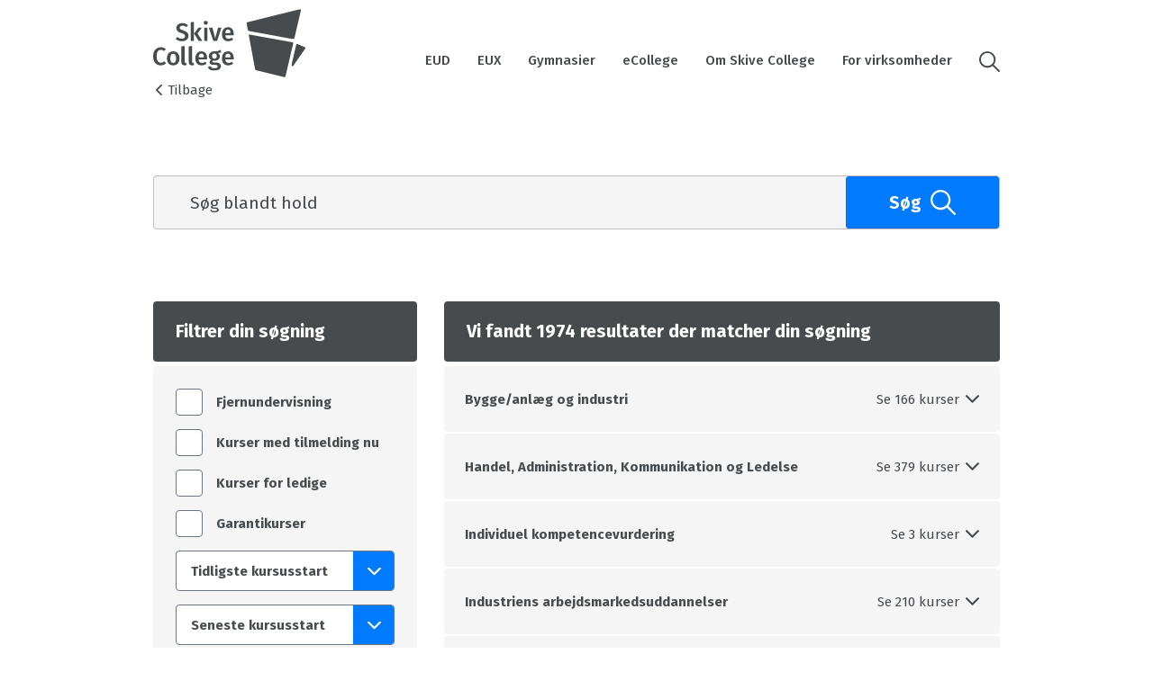

--- FILE ---
content_type: text/html; charset=utf-8
request_url: https://kursus.skivecollege.dk/kursusudbud/
body_size: 10549
content:
<!DOCTYPE html>
<html lang=da>
<head>
    <title>Kursusudbud</title>
    <meta http-equiv="Content-Type" content="text/html; charset=utf-8">
    <meta http-equiv="x-ua-compatible" content="IE=edge">
    <meta name="SKYPE_TOOLBAR" content="SKYPE_TOOLBAR_PARSER_COMPATIBLE">

    
            <meta property="og:title" content="Kursusudbud" />

            <meta property="og:url" content="https://kursus.skivecollege.dk/kursusudbud/" />


            <meta property="og:type" content="article" />

                        <meta property="article:published_time" content="2020-08-05T00:00:00" />
                        <meta property="article:author" content="CLH" />


            <meta property="og:locale" content="da" />


            <meta name="description" content="">
            <meta name="keywords" content="" />
        <meta name="viewport" content="width=device-width, initial-scale=1">
        <link rel="canonical" href="https://kursus.skivecollege.dk/kursusudbud/" />



    <link href="https://cdn.fotoagent.dk/mobile/mthemes/responsive2/skive-college/theme.css?v=8DE533E22BB621E" rel="stylesheet" type="text/css" />
    
    <script type="text/javascript" src="https://cdn.fotoagent.dk/mobile/websolution_ci_B/1.6161.0//scripts/jquery-3.7.1/jquery-3.7.1.min.js"></script>
    <script type="text/javascript" src="https://cdn.fotoagent.dk/mobile/websolution_ci_B/1.6161.0//scripts/jquery.validate.min.js"></script>
    <script type="text/javascript" src="https://cdn.fotoagent.dk/mobile/websolution_ci_B/1.6161.0//scripts/jquery.validate.unobtrusive.min.js"></script>
    <script type="text/javascript" src="https://cdn.fotoagent.dk/mobile/websolution_ci_B/1.6161.0//scripts/CustomValidationAttributes/jquery.validate.customvalidation.js?v=18"></script>
    <script type="text/javascript" src="https://cdn.fotoagent.dk/mobile/websolution_ci_B/1.6161.0//scripts/jquery.cookie.min.js"></script>
    <script type="text/javascript" src="https://cdn.fotoagent.dk/mobile/websolution_ci_B/1.6161.0//scripts/Modules/ReplaceUI/replaceUI.checkboxes.js"></script>


    <script type="text/javascript" src='https://cdn.fotoagent.dk/mobile/websolution_ci_B/1.6161.0//scripts/bootstrap/js/bootstrap.min.js'></script>
    <script type="text/javascript" src='https://cdn.fotoagent.dk/mobile/websolution_ci_B/1.6161.0//scripts/mcb.slideshow.js'></script>
    <script type="text/javascript" src="https://cdn.fotoagent.dk/mobile/websolution_ci_B/1.6161.0//scripts/rpcommon.js"></script>
    <script type="text/javascript" src='https://cdn.fotoagent.dk/mobile/websolution_ci_B/1.6161.0//scripts/Responsive.Paging.js'></script>
    <script type="text/javascript" src="https://cdn.fotoagent.dk/mobile/websolution_ci_B/1.6161.0//scripts/GallerySlider.js"></script>

    <script src="https://cdn.fotoagent.dk/mobile/websolution_ci_B/1.6161.0//scripts/tinybox2.js" type="text/javascript"></script>
    <script src="https://cdn.fotoagent.dk/mobile/websolution_ci_B/1.6161.0//scripts/happy.js" type="text/javascript"></script>
    <script src="https://cdn.fotoagent.dk/mobile/websolution_ci_B/1.6161.0//scripts/happy.methods.js" type="text/javascript"></script>
    <script src="https://cdn.fotoagent.dk/mobile/websolution_ci_B/1.6161.0//scripts/Modules/Validation/validation.initialization.js?v=18" type="text/javascript"></script>
    <script src="https://cdn.fotoagent.dk/mobile/websolution_ci_B/1.6161.0//scripts/Modules/Utils/Utils.Cookies.js?v=18" type="text/javascript"></script>
    <script type="text/javascript" src="https://cdn.fotoagent.dk/mobile/websolution_ci_B/1.6161.0//scripts/Modules/Utils/Utils.Tracking.js?v=18"></script>

    
<script type="text/javascript" src="https://cdn.fotoagent.dk/mobile/websolution_ci_B/1.6161.0//scripts/Modules/Utils/Utils.UrlHelper.js?v=18"></script>
    <script type="text/javascript">
    var marketingCookieConsentApproved = false;
    var statisticCookieConsentApproved = false;
    var functionalCookieConsentApproved = false;
</script>

<script src="https://cdn.fotoagent.dk/mobile/websolution_ci_B/1.6161.0//scripts/domf/mcb.cookieConsent.js" type="text/javascript"></script> 

    <link rel="stylesheet" href="https://cdn.fotoagent.dk/mobile/websolution_ci_B/1.6161.0//scripts/fancybox/3/jquery.fancybox.min.css" type="text/css" media="screen" />

    <link rel="icon" href="https://cdn.fotoagent.dk/mobile/mthemes/responsive2/skive-college/images/favicon.ico" type="image/x-icon" />



        <script type="text/javascript">

        var _gaq = _gaq || [];
        _gaq.push(['_setAccount', 'UA-175470292-1']);


        // process GA for built-in data configured in page system
        _gaq.push(['_setCustomVar',2,'Customer group','', 2]);

        // process GA for data specified in controller

        _gaq.push(['_trackPageview']);

        (function () {
            var ga = document.createElement('script'); ga.type = 'text/javascript'; ga.async = true;
            ga.src = ('https:' == document.location.protocol ? 'https://ssl' : 'http://www') + '.google-analytics.com/ga.js';
            var s = document.getElementsByTagName('script')[0]; s.parentNode.insertBefore(ga, s);
        })();

    </script>

    



    <link href="https://fonts.googleapis.com/css2?family=Fira+Sans:ital,wght@0,200;0,400;0,500;0,700;1,400;1,900&display=swap" rel="stylesheet">

    

    <link href='https://cdn.fotoagent.dk/mobile/websolution_ci_B/1.6161.0//scripts/bootstrap-datepicker/css/bootstrap-datepicker3.min.css?v=18' rel='stylesheet' />


            <script type="application/ld+json">
                {"@context":"https://schema.org","@type":"Article","author":{"@type":"Person","name":"CLH"},"dateModified":"2020-08-05T00:00:00+02:00","headline":"Kursusudbud"}
            </script>
</head>

<body class="IsArticle ArticleSubGroup50680">
    <div class="total-container">
        

<div class="container" data-page-cut="32">


                <header data-region="57" data-region-type="5" class="page-header-region">
                        <div class="site-top-additional-menu">
        <ul class="site-top-additional-menu__menu">
                <li class='site-top-additional-menu__menu-item '>
                    <a href="https://skivecollege.dk/english/" class="site-top-additional-menu__menu-link">English</a>
                </li>
                <li class='site-top-additional-menu__menu-item '>
                    <a href="https://skivecollege.dk/erhvervskollegium/" class="site-top-additional-menu__menu-link">Erhvervskollegium</a>
                </li>
                <li class='site-top-additional-menu__menu-item '>
                    <a href="https://skivecollege.dk/ud-i-verden/" class="site-top-additional-menu__menu-link">Ud i verden</a>
                </li>
                <li class='site-top-additional-menu__menu-item '>
                    <a href="https://skivecollege.dk/brobygning/" class="site-top-additional-menu__menu-link">Brobygning</a>
                </li>
                <li class='site-top-additional-menu__menu-item '>
                    <a href="https://skivecollege.dk/bliv-elev/" class="site-top-additional-menu__menu-link">Bliv elev</a>
                </li>
                <li class='site-top-additional-menu__menu-item '>
                    <a href="https://skivecollege.dk/om-skive-college/kontakt/" class="site-top-additional-menu__menu-link">Kontakt</a>
                </li>
        </ul>
    </div>


<div class="top-site-menu floatin ">
    <div class="top-site-menu__mobile-button-wrapper">
        <span role="button" class="top-site-menu__mobile-button">
            <span class="icon-bar"></span>
            <span class="icon-bar"></span>
            <span class="icon-bar"></span>
            <span class="sr-only">Toggle navigation</span>
        </span>
    </div>
    <a href="/" class="top-site-menu__logo" aria-label="Logo"></a>
    <div class="top-site-menu__mobile-search-wrapper">
<span class="top-site-menu__mobile-search"></span>    </div>
        <div class="top-site-menu__menu ">
            <nav class="navbar navbar-default navbar-top">
                <div class="collapse navbar-collapse" id="main-menu">
                    <ul class="nav navbar-nav">
                            <li role="presentation" class='  ' >
                                <a href="https://skivecollege.dk/eud/" data-menu-guid="280447" class="submenu-cookie" tabindex="0">EUD</a>
                            </li>
                            <li role="presentation" class='  ' >
                                <a href="https://skivecollege.dk/eux/" data-menu-guid="280448" class="submenu-cookie" tabindex="0">EUX</a>
                            </li>
                            <li role="presentation" class='  ' >
                                <a href="https://skivecollege.dk/gymnasier/" data-menu-guid="280449" class="submenu-cookie" tabindex="0">Gymnasier</a>
                            </li>
                            <li role="presentation" class='  ' >
                                <a href="https://skivecollege.dk/ecollege/" data-menu-guid="280450" class="submenu-cookie" tabindex="0">eCollege</a>
                            </li>
                            <li role="presentation" class='  ' >
                                <a href="https://skivecollege.dk/om-skive-college/" data-menu-guid="280452" class="submenu-cookie" tabindex="0">Om Skive College</a>
                            </li>
                            <li role="presentation" class='  ' >
                                <a href="https://skivecollege.dk/for-virksomheder/" data-menu-guid="280453" class="submenu-cookie" tabindex="0">For virksomheder</a>
                            </li>
                                                                            <li>
                                <a role="button" class="navbar-top__search" aria-label="S&#248;g" aria-expanded="false" aria-haspopup="true" tabindex="0"></a>
                                <div class="navbar-top__search-box-wrapper" style="display: none">
<div class="block-search-box " data-blockId="0">
<form action="/msearch" autocomplete="off" class="search-form" method="get" role="search"><input aria-label="Indtast søgeord her" name="q" placeholder="Indtast søgeord her" type="text" value="" />        <input type="submit" class="submit" aria-label="" value="s&#248;g" />
</form></div>
                                </div>
                            </li>
                    </ul>
                </div>
            </nav>
        </div>
    <div class="top-site-menu__mobile-menu">
        <div class="mobile-menu-overlay__close">
            <div class="mobile-menu-overlay__close-icon"></div>
        </div>
        <div class="mobile-menu-overlay">
            <div class="mobile-menu-overlay__content">
                <a class="mobile-menu-overlay__logo top-site-menu__logo" href="/" aria-label="Logo"></a>
                                    <div class="mobile-menu-overlay__search-box-wrapper">
                        <div class="block-search-box " data-blockId="0">
<form action="/msearch" autocomplete="off" class="search-form" method="get" role="search"><input aria-label="Indtast søgeord her" name="q" placeholder="Indtast søgeord her" type="text" value="" />        <input type="submit" class="submit" aria-label="" value="s&#248;g" />
</form></div>
                    </div>
                                    <ul class="mobile-menu-overlay__menu">
                                                    <li class='mobile-menu-overlay__menu-item  '>
                                <a class="mobile-menu-overlay__menu-link" href="https://skivecollege.dk/eud/">
                                    EUD
                                </a>
                            </li>
                            <li class='mobile-menu-overlay__menu-item  '>
                                <a class="mobile-menu-overlay__menu-link" href="https://skivecollege.dk/eux/">
                                    EUX
                                </a>
                            </li>
                            <li class='mobile-menu-overlay__menu-item  '>
                                <a class="mobile-menu-overlay__menu-link" href="https://skivecollege.dk/gymnasier/">
                                    Gymnasier
                                </a>
                            </li>
                            <li class='mobile-menu-overlay__menu-item  '>
                                <a class="mobile-menu-overlay__menu-link" href="https://skivecollege.dk/ecollege/">
                                    eCollege
                                </a>
                            </li>
                            <li class='mobile-menu-overlay__menu-item  '>
                                <a class="mobile-menu-overlay__menu-link" href="https://skivecollege.dk/om-skive-college/">
                                    Om Skive College
                                </a>
                            </li>
                            <li class='mobile-menu-overlay__menu-item  '>
                                <a class="mobile-menu-overlay__menu-link" href="https://skivecollege.dk/for-virksomheder/">
                                    For virksomheder
                                </a>
                            </li>
                    </ul>
            </div>
        </div>
    </div>
</div>





                </header>



    

                <main data-region="83" data-region-type="1" class="page-main-region">
                    <div class="to-course-overview-button" aria-label="Tilbage">
    <a href="/" data-original-href="/" onclick="updateToCourseOverviewHref(event)">
        Tilbage
    </a>
</div>






<section class="list-free-text-filter-block ">
    <p class="sr-only">
        Tekstfilter til at filtrere p&#229; sidens kursusliste. N&#229;r der trykkes &quot;S&#248;g&quot; eller enter opdateres kursuslisten p&#229; siden, ud fra den indtastede filtrering.
    </p>
    <div class="list-free-text-filter-block__body">
        <div class="list-free-text-filter__input-wrapper" data-list-filter="FreeText" data-list-filter-type="textbox">
            <input aria-label="Søg blandt hold" autocomplete="off" class="form-control list-free-text-filter-control" id="FreeText" name="Filter.Value" placeholder="Søg blandt hold" type="text" value="" />
        </div>

            <button class="btn btn-lg list-free-text-filter__submit">
                    <span class="list-free-text-filter__submit-text">S&#248;g</span>
            </button>

        <template id="FreeTextTypeaheadFooter" style="display:none">
            <div role="option" class="list-filter-free-text-typeahead__see-all tt-selectable">
                <button class="btn btn-block list-filter-free-text-typeahead__btn">Se alle</button>
            </div>
        </template>
    </div>

    </section>









                </main>



                        <div class="row">
            

                <aside data-region="58" data-region-type="1" class="page-side-column-region col-xs-12 col-sm-4">
                    


<section class="list-filter-block">
        <header class="list-filter-block__header">
            Filtrer din s&#248;gning
        </header>
    <div class="list-filter-block__body">
        <p class="sr-only">
            Indeholder flere felter til at pr&#230;cisere og filtrere p&#229; kurserne i kursuslisten p&#229; siden. N&#229;r v&#230;rdier v&#230;lges i dette filter, opdateres kursuslisten p&#229; siden, ud fra den indtastede filtrering.
        </p>
        <div class="list-filter-block-toggler" type="button" aria-controls="ListFilterControls_49794b5f88934160a52434c963712250" aria-expanded="false" aria-label="Toggle filters">
            <span class="list-filter-block-toggler__text">
                Filtrer din s&#248;gning
            </span>
        </div>


<div id="ListFilterControls_49794b5f88934160a52434c963712250" data-custom-id="ListFilterControls" class="list-filter-container">
</div>
        <button class="btn list-filter-clear-btn" style="display: none;" tabindex="0">
            <span class="list-filter-clear-btn__text">Nulstil s&#248;gningen</span>
        </button>
    </div>
</section>










    <section class="list-selector" role="tablist">
            <button role="tab" class="btn btn-sm list-selector-item active" data-list-type="3" disabled title="Vis p&#229; liste" data-list-registered="false" aria-controls="EducationList3">
                <span class="list-selector-item__icon"></span>
                <span class="list-selector-item__text">
                    Vis p&#229; liste
                </span>
            </button>
            <button role="tab" class="btn btn-sm list-selector-item " data-list-type="5" disabled title="Vis p&#229; kort" data-list-registered="false" aria-controls="EducationList5">
                <span class="list-selector-item__icon"></span>
                <span class="list-selector-item__text">
                    Vis p&#229; kort
                </span>
            </button>
    </section>

<div class="list-filter-conditional-data">
    <input data-val="true" data-val-number="The field BlockEntityGuid must be a number." data-val-required="The BlockEntityGuid field is required." id="BlockEntityGuid" name="BlockEntityGuid" type="hidden" value="269838" />
    <input data-list-filter="PageType" data-val="true" data-val-required="The PageType field is required." id="PageType" name="PageType" type="hidden" value="143" />
</div>





                </aside>




            <div class="col-xs-12 col-sm-8">


                <main data-region="82" data-region-type="1" class="page-main-region">
                    


<section class="generic-course-list js-course-list List" data-education-list=3 style="display:none;" data-block-guid="269840" role="tabpanel">
        <header class="generic-course-list__header">
                            <div class="generic-course-list__course-count" role="status">
                    Vi fandt <span>0</span> resultater der matcher din søgning
                </div>
                    </header>
        <script type="text/javascript" data-dataLayerScript>

</script>

</section>








<section id="EducationList5" class="course-map js-course-map" data-education-list=5 style="display:none;" role="tabpanel">
    <header class="course-map__header js-course-map__header" style="display:none;">
        
    </header>
    <div id="course-gmap" class="course-map__body" style="height: 500px; overflow: hidden;"></div>
    <p class="sr-only">
        Ovenfor vises lokation for de valgte filtrerede kurser, p&#229; et danmarkskort.
    </p>
</section>






                </main>



                            </div>
        </div>
                    

                <footer data-region="61" data-region-type="5" class="page-footer-region">
                    <section class="site-footer">
    <div class="site-footer-content">
        <div class="site-footer-logo__wrapper">
            <a class="site-footer-logo" href="/"></a>
        </div>
            <div class="site-footer-menu">
                <ul class="site-footer-menu__menu">
                        <li class="site-footer-menu__menu-item">
                            <h3 class="site-footer-menu__menu-header">EUD</h3>
                                <ul class="site-footer-menu__sub-menu">
                                        <li class="site-footer-menu__sub-menu-item">
                                            <a href="https://skivecollege.dk/eud/kommer-du-direkte-fra-910-klasse/" class="site-footer-menu__sub-menu-link">Kommer du direkte fra 9./10. klasse?</a>
                                        </li>
                                        <li class="site-footer-menu__sub-menu-item">
                                            <a href="https://skivecollege.dk/eud/erhvervsuddannelser/" class="site-footer-menu__sub-menu-link">Erhvervsuddannelser</a>
                                        </li>
                                        <li class="site-footer-menu__sub-menu-item">
                                            <a href="https://skivecollege.dk/eud/praktikcenter/" class="site-footer-menu__sub-menu-link">Praktikcenter</a>
                                        </li>
                                        <li class="site-footer-menu__sub-menu-item">
                                            <a href="https://skivecollege.dk/eud/vejledning/" class="site-footer-menu__sub-menu-link">Vejledning</a>
                                        </li>
                                </ul>
                        </li>
                        <li class="site-footer-menu__menu-item">
                            <h3 class="site-footer-menu__menu-header">EUX</h3>
                                <ul class="site-footer-menu__sub-menu">
                                        <li class="site-footer-menu__sub-menu-item">
                                            <a href="https://skivecollege.dk/eux/eux-uddannelser/" class="site-footer-menu__sub-menu-link">EUX-uddannelser</a>
                                        </li>
                                        <li class="site-footer-menu__sub-menu-item">
                                            <a href="https://skivecollege.dk/eux/kommer-du-direkte-fra-910-klasse/" class="site-footer-menu__sub-menu-link">Kommer du direkte fra 9./10. klasse?</a>
                                        </li>
                                        <li class="site-footer-menu__sub-menu-item">
                                            <a href="https://skivecollege.dk/eux/vejledning/" class="site-footer-menu__sub-menu-link">Vejledning</a>
                                        </li>
                                </ul>
                        </li>
                        <li class="site-footer-menu__menu-item">
                            <h3 class="site-footer-menu__menu-header">HHX</h3>
                                <ul class="site-footer-menu__sub-menu">
                                        <li class="site-footer-menu__sub-menu-item">
                                            <a href="https://skivecollege.dk/gymnasier/hhx/studieretninger/" class="site-footer-menu__sub-menu-link">Studieretninger</a>
                                        </li>
                                        <li class="site-footer-menu__sub-menu-item">
                                            <a href="https://skivecollege.dk/gymnasier/hhx/studiehaandbog/" class="site-footer-menu__sub-menu-link">Studieh&#229;ndbog</a>
                                        </li>
                                        <li class="site-footer-menu__sub-menu-item">
                                            <a href="https://skivecollege.dk/gymnasier/hhx/uddannelsens-opbygning/" class="site-footer-menu__sub-menu-link">Uddannelsens opbygning</a>
                                        </li>
                                        <li class="site-footer-menu__sub-menu-item">
                                            <a href="https://skivecollege.dk/gymnasier/hhx/fag-og-valgfag/" class="site-footer-menu__sub-menu-link">Fag og valgfag</a>
                                        </li>
                                        <li class="site-footer-menu__sub-menu-item">
                                            <a href="https://skivecollege.dk/gymnasier/hhx/praktisk-information/" class="site-footer-menu__sub-menu-link">Praktisk information</a>
                                        </li>
                                        <li class="site-footer-menu__sub-menu-item">
                                            <a href="https://skivecollege.dk/gymnasier/hhx/vejledning/" class="site-footer-menu__sub-menu-link">Vejledning</a>
                                        </li>
                                </ul>
                        </li>
                        <li class="site-footer-menu__menu-item">
                            <h3 class="site-footer-menu__menu-header">HTX</h3>
                                <ul class="site-footer-menu__sub-menu">
                                        <li class="site-footer-menu__sub-menu-item">
                                            <a href="https://skivecollege.dk/gymnasier/htx/studieretninger/" class="site-footer-menu__sub-menu-link">Studieretninger</a>
                                        </li>
                                        <li class="site-footer-menu__sub-menu-item">
                                            <a href="https://skivecollege.dk/gymnasier/hhx/studiehaandbog/" class="site-footer-menu__sub-menu-link">Studieh&#229;ndbog</a>
                                        </li>
                                        <li class="site-footer-menu__sub-menu-item">
                                            <a href="https://skivecollege.dk/gymnasier/htx/uddannelsens-opbygning/" class="site-footer-menu__sub-menu-link">Uddannelsens opbygning</a>
                                        </li>
                                        <li class="site-footer-menu__sub-menu-item">
                                            <a href="https://skivecollege.dk/gymnasier/htx/fag-og-valgfag/" class="site-footer-menu__sub-menu-link">Fag og valgfag</a>
                                        </li>
                                        <li class="site-footer-menu__sub-menu-item">
                                            <a href="https://skivecollege.dk/gymnasier/htx/praktisk-information/" class="site-footer-menu__sub-menu-link">Praktisk information</a>
                                        </li>
                                        <li class="site-footer-menu__sub-menu-item">
                                            <a href="https://skivecollege.dk/gymnasier/htx/vejledning/" class="site-footer-menu__sub-menu-link">Vejledning</a>
                                        </li>
                                </ul>
                        </li>
                        <li class="site-footer-menu__menu-item">
                            <h3 class="site-footer-menu__menu-header">Om Skive College</h3>
                                <ul class="site-footer-menu__sub-menu">
                                        <li class="site-footer-menu__sub-menu-item">
                                            <a href="https://skivecollege.dk/om-skive-college/vedtaegter/" class="site-footer-menu__sub-menu-link">Vedt&#230;gter</a>
                                        </li>
                                        <li class="site-footer-menu__sub-menu-item">
                                            <a href="https://skivecollege.dk/om-skive-college/job-paa-skive-college/" class="site-footer-menu__sub-menu-link">Job p&#229; Skive College</a>
                                        </li>
                                        <li class="site-footer-menu__sub-menu-item">
                                            <a href="https://skivecollege.dk/om-skive-college/organisation/" class="site-footer-menu__sub-menu-link">Organisation</a>
                                        </li>
                                        <li class="site-footer-menu__sub-menu-item">
                                            <a href="https://skivecollege.dk/om-skive-college/presse/" class="site-footer-menu__sub-menu-link">Presse</a>
                                        </li>
                                        <li class="site-footer-menu__sub-menu-item">
                                            <a href="https://skivecollege.dk/om-skive-college/kvalitet/" class="site-footer-menu__sub-menu-link">Kvalitet</a>
                                        </li>
                                        <li class="site-footer-menu__sub-menu-item">
                                            <a href="https://skivecollege.dk/ud-i-verden/" class="site-footer-menu__sub-menu-link">Ud i verden</a>
                                        </li>
                                        <li class="site-footer-menu__sub-menu-item">
                                            <a href="https://skivecollege.dk/om-skive-college/cookiepolitik/" class="site-footer-menu__sub-menu-link">Cookiepolitik</a>
                                        </li>
                                </ul>
                        </li>
                </ul>
            </div>
        <div class="site-footer-contact">
                <h3 class="site-footer-contact__header">
                    KompetencePartner MidtVest
                </h3>
                            <p class="site-footer-contact__text">
                    Skive College er en del af KompetencePartner MidtVest. Vi er altid klar til at hjælpe dig med at finde den rette uddannelse. Kontakt os gerne på:
                </p>
                            <a href="tel:99 14 14 14" class="site-footer-contact__text site-footer-contact__text--phone">
                    99 14 14 14
                </a>
                            <a class="btn site-footer-contact__button" href="https://www.kpmv.dk/">
                    L&#230;s mere om KPMV
                </a>
        </div>
    </div>
</section>


                </footer>



</div>



    </div>

    
    
    
    <script type="text/javascript">
        $(function () {
            $.fancybox.defaults.idleTime = 10;
            $.fancybox.defaults.loop = true;
            $(".fancybox").fancybox();
        });
    </script>
    <!--rendered scripts section:-->
    <script src='https://cdn.fotoagent.dk/mobile/websolution_ci_B/1.6161.0//scripts/Modules/Menu/menu.setclickedmenu.js' type='text/javascript'></script>
<script type="text/javascript">
     'use strict';
     $(function () {
        var pageBody = $('body');
        var scrollbarWidth = window.innerWidth - pageBody.outerWidth();

        var searchButtonDesktop = $(".top-site-menu .navbar-top__search");
        var searchButtonMobile = $(".top-site-menu__mobile-search");
        var searchElementDesktop = $(".top-site-menu__menu .navbar-top__search-box-wrapper");
        var searchInputDesktop = searchElementDesktop.find(".block-search-box input[name='q']");

        var mobileMenu = $(".top-site-menu__mobile-menu");
        var mobileSubMenuClass = '.mobile-menu-overlay__sub-menu';

        var showMobileMenuButton = $(".top-site-menu__mobile-button");
        var closeMobileMenuButton = $(".mobile-menu-overlay__close");
        var mobileMenuLinkHasSubMenu = $(".mobile-menu-overlay__menu-item.has-sub-menu .mobile-menu-overlay__menu-link");
        var mobileMenuLinkArrow = $(".mobile-menu-overlay__menu-link-arrow");

        pageBody.addClass('navigation--floatin');


         //Mobile menu
        showMobileMenuButton.add(searchButtonMobile).on("click", function () {
            mobileMenu.addClass('top-site-menu__mobile-menu--is-opening');
            pageBody.addClass('navigation--is-opening');
            setTimeout(function () {
                pageBody.addClass('navigation--open').removeClass('navigation--is-opening').css('margin-right', scrollbarWidth > 0 ? scrollbarWidth : 0);
                mobileMenu.addClass('top-site-menu__mobile-menu--active').removeClass('top-site-menu__mobile-menu--is-opening');
            }, 25);
         });

         closeMobileMenuButton.on("click", function () {
             pageBody.addClass('navigation--is-closing').removeClass('navigation--open').css('margin-right', 0);
             mobileMenu.addClass('top-site-menu__mobile-menu--is-closing').removeClass('top-site-menu__mobile-menu--active');
             setTimeout(function () {
                 mobileMenu.removeClass('top-site-menu__mobile-menu--is-closing');
                 pageBody.removeClass('navigation--is-closing');
             }, 500);
         });

         //Search
         searchButtonDesktop.on("click", function () {
             ToggleSearchInput();
         });

         searchButtonDesktop.on("keyup", function (e) {
             if (e.keyCode == 13) {
                 ToggleSearchInput();
             }
         });

         searchInputDesktop.on("keyup", function (e) {
             if (e.keyCode == 27) {
                 ToggleSearchInput();
             }
         });

         function ToggleSearchInput() {
             searchElementDesktop.toggle();
             if (searchElementDesktop.css('display') == 'block') {
                 searchButtonDesktop.attr('aria-expanded', true);
                 searchInputDesktop.focus();
             }
             else {
                 searchButtonDesktop.attr('aria-expanded', false);
             }
         }

         //Submenu
         mobileMenuLinkArrow.on('click', function (e) {
             e.preventDefault();
             $(this).toggleClass('open');
             $(this).siblings(mobileSubMenuClass).toggle();
         });

         mobileMenuLinkHasSubMenu.on('click', function (e) {
             if ($(this).attr('href')) {
                 e.stopPropagation();
             }
             else {
                 e.preventDefault();
                 $(this).siblings(mobileMenuLinkArrow).toggleClass('open');
                 $(this).siblings(mobileSubMenuClass).toggle();

             }
         });
     });
</script>
<script src='https://cdn.fotoagent.dk/mobile/websolution_ci_B/1.6161.0//scripts/Modules/Utils/Utils.EventEmitter.js?v=18' type='text/javascript'></script>
<script src='https://cdn.fotoagent.dk/mobile/websolution_ci_B/1.6161.0//scripts/Modules/Education/Filters/education.filtermanager.js?v=18' type='text/javascript'></script>
<script type="text/javascript">
     'use strict';

     function updateToCourseOverviewHref(event) {
         event.preventDefault();
         var $link = $(event.currentTarget);
         var baseHref = $link.attr('data-original-href');

         if (document.referrer) {
             var refTag = document.createElement('a');
             refTag.href = document.referrer;
             // IE hack: IE does not set the host when you set the 'host' initially but it does if you set the href to equal the href.
             if (!refTag.host) {
                 refTag.href = refTag.href;
             }

             if (location.host == refTag.host) {
                $link.attr('href', 'javascript:window.history.back();');
                window.location = $link.attr('href');
                return true;
            }
         }
         if (baseHref) {
             var sessionData = Education.FilterManager.Session.Get();
             var querystring = Education.FilterManager.QueryString.Convert(sessionData);
             $link.attr('href', baseHref + querystring);
             window.location = $link.attr('href');
             return true;
         }
         else {
             $link.attr('href', "/");
             window.location = $link.attr('href');
             return true;
         }
     }
</script>
<script src='https://cdn.fotoagent.dk/mobile/websolution_ci_B/1.6161.0//scripts/Modules/Education/Filters/education.datafetcher.js?v=18' type='text/javascript'></script>
<script src='https://cdn.fotoagent.dk/mobile/websolution_ci_B/1.6161.0//scripts/Modules/Search/typeahead.js?v=18' type='text/javascript'></script>
<script type="text/javascript">
     'use strict'
     $(function () {
         (function () {
             var filterEvent = {
                 change: 'filter-change',
                 clear: 'filter-clear',
                 hasCourseList: false,
                 courseListContainerId: '#list-free-text-filter-block__courses_269856'
             };

             var freeTextFilter = {
                 init: function () {
                     this.bindEvents();
                     this.typeahead.init();
                 },
                 paths: {
                     showCourse: '/meducation/course'
                 },
                 bindEvents: function () {
                     $('.list-free-text-filter-block')
                         .on('change', 'input[type="text"]', this.changeValue)
                         .on(filterEvent.change, '[data-list-filter-type="textbox"]', this.filterChange)
                         .on(filterEvent.clear, '[data-list-filter-type="textbox"]', this.filterClear)
                         .on('click', 'button.list-free-text-filter__submit', this.searchBtnClick);
                 },
                 searchBtnClick: function (event) {
                     var isExpanded = $(filterEvent.courseListContainerId).attr("aria-expanded");
                     if (isExpanded === "false") {
                         $(filterEvent.courseListContainerId).collapse("show");

                         var currentTarget = $(event.currentTarget);
                         if (currentTarget)
                             currentTarget.removeAttr('data-toggle')
                     }
                 },
                 filterChange: function (event, submit) {
                     if (submit) {
                         Education.FilterManager.FilterData.Fetch();

                         if (filterEvent.hasCourseList) {
                             var isExpanded = $(filterEvent.courseListContainerId).attr("aria-expanded");
                             if (isExpanded === "false") {
                                 $(filterEvent.courseListContainerId).collapse("show");

                                 var searchBtn = $('button.list-free-text-filter__submit');
                                 if (searchBtn)
                                     searchBtn.removeAttr('data-toggle')
                             }
                         }
                     }
                 },
                 filterClear: function (event, submit) {
                     var filter = $(event.currentTarget);
                     filter.find('input').val('');
                     freeTextFilter.typeahead.inputs.typeahead('close');
                     freeTextFilter.triggerFilterChange(filter, submit);
                 },
                 changeValue: function (event) {
                     freeTextFilter.triggerFilterChange($(this), true);
                     if (filterEvent.hasCourseList) {
                         var isExpanded = $(filterEvent.courseListContainerId).attr("aria-expanded");
                         if (isExpanded === "true") {
                             var searchBtn = $('button.list-free-text-filter__submit');
                             if (searchBtn)
                                 searchBtn.removeAttr('data-toggle')
                         }
                     }
                 },
                 triggerFilterChange: function (element, submit) {
                     if (element.is('[data-list-filter]')) {
                         element.trigger(filterEvent.change, submit);
                     } else {
                         element.closest('[data-list-filter]').trigger(filterEvent.change, submit);
                     }
                 },
                 redirectToCourse: function(item) {
                     var querystring = "?id=" + item.id;
                     window.location = freeTextFilter.paths.showCourse + querystring;
                 },
                 typeahead: {
                     inputs: $('.list-free-text-filter-block input#FreeText'),
                     init: function () {
                         this.inputs
                             .typeahead({
                                 hint: true,
                                 highlight: true,
                                 minLength: 2,
                                 classNames: freeTextFilter.typeahead.classNames
                             }, {
                                 name: 'list-filter-freetext',
                                 display: freeTextFilter.typeahead.display,
                                 limit: 1000,
                                 async: true,
                                 source: freeTextFilter.typeahead.source,
                                 templates: {
                                     footer: function (arg) {
                                         return (arg.suggestions.length > 8)
                                             ? $('#FreeTextTypeaheadFooter').html()
                                             : null;
                                     },
                                     suggestion: function (suggestion) {
                                         var displayHtml = "";
                                         if (suggestion.keyWords) {
                                             displayHtml = "<p>" + suggestion.name + " <span class=\"course-freetext-search-typeahead__suggestionkeywords\">(" + suggestion.keyWords + ")</span></p>"
                                         } else {
                                             displayHtml = "<p>" + suggestion.name + "</p>"
                                         }

                                         return displayHtml;
                                     }
                                 }
                             });

                         this.bindEvents();
                     },
                     bindEvents: function () {
                         this.inputs
                             .on('typeahead:autocomplete typeahead:select', this.selectEvent)
                             .on('typeahead:asyncreceive', this.asyncreceiveEvent);

                         $('.list-free-text-filter-block')
                             .on('click', '.list-filter-free-text-typeahead__btn', this.showAll)
                             .on('keydown', '.list-filter-free-text-typeahead', this.keydown);
                     },
                     jqXHR: null,
                     classNames: {
                         wrapper: 'list-filter-free-text-typeahead',
                         input: 'list-filter-free-text-typeahead__input',
                         menu: 'list-filter-free-text-typeahead__menu',
                         suggestion: 'list-filter-free-text-typeahead__suggestion',
                         open: 'open',
                         cursor: 'active',
                         highlight: 'active'
                     },
                     display: function (suggestion) {
                         return suggestion.name;
                     },
                     source: function (query, syncResults, asyncResults) {
                         freeTextFilter.typeahead.getSuggestions(query, function (items) {
                             asyncResults(items);
                         });
                     },
                     getSuggestions: function (query, asyncResults) {
                         if (freeTextFilter.typeahead.jqXHR && freeTextFilter.typeahead.jqXHR.readyState !== 4) {
                             freeTextFilter.typeahead.jqXHR.abort();
                         }

                         query = $.trim(query);
                         if (query !== '') {
                             var wrapper = $('.list-free-text-filter-block').find('.' + freeTextFilter.typeahead.classNames.wrapper);

                             var data = Education.FilterManager.FilterData.Get(true);
                             data[Education.FilterManager.FilterIDs.TextBox.FreeText] = query;

                             freeTextFilter.typeahead.jqXHR = $.ajax({
                                 type: 'POST',
                                 url: '/meducation/list/LoadCourseNameSuggestions',
                                 beforeSend: function () {
                                     wrapper.addClass('is-loading');
                                 },
                                 data: data,
                                 dataType: 'json'
                             }).done(function (data) {
                                 wrapper.removeClass('is-loading');
                                 asyncResults(data);
                             });
                         }
                     },
                     selectEvent: function (event, item) {
                         if (item !== null) {
                             freeTextFilter.redirectToCourse(item);
                             freeTextFilter.typeahead.inputs.typeahead('close');
                         }
                     },
                     asyncreceiveEvent: function (event, name, value) {
                         // Set number of matched elements on button
                         $('.list-filter-free-text-typeahead__btn').attr('data-count', $('.' + freeTextFilter.typeahead.classNames.suggestion).length);

                         // Make hidden elements unselectable
                         $('.' + freeTextFilter.typeahead.classNames.wrapper)
                             .find('.tt-selectable:not(:visible)')
                             .removeClass('tt-selectable')
                             .addClass('tt-unselectable');
                     },
                     showAll: function (event) {
                         var menu = $(this).closest('.' + freeTextFilter.typeahead.classNames.menu);

                         // Make unselectable items selectable again
                         menu.find('.tt-unselectable').removeClass('tt-unselectable').addClass('tt-selectable').show();

                         // Remove "show-all" button from the DOM
                         menu.find('.list-filter-free-text-typeahead__see-all.tt-selectable').remove();
                     },
                     keydown: function (event) {
                         if (event.keyCode === 13) { // Enter
                             var showAllBtn = $('.list-filter-free-text-typeahead__btn');
                             var showAllContainer = $('.list-filter-free-text-typeahead__see-all');
                             if (showAllContainer.is('.active')) {
                                 showAllBtn.click();
                             } else {
                                 freeTextFilter.typeahead.inputs.typeahead('close');
                             }
                         }
                     }
                 }
             };

             freeTextFilter.init();
         })()
     });
</script>
<script src='https://cdn.fotoagent.dk/mobile/websolution_ci_B/1.6161.0//scripts/Modules/Location/location.municipalitymanager.js?v=18' type='text/javascript'></script>
<script src='https://cdn.fotoagent.dk/mobile/websolution_ci_B/1.6161.0//scripts/bootstrap-datepicker/js/bootstrap-datepicker.min.js' type='text/javascript'></script>
<script src='https://cdn.fotoagent.dk/mobile/websolution_ci_B/1.6161.0//scripts/bootstrap-datepicker/locales/bootstrap-datepicker.da.min.js' type='text/javascript'></script>
<script src='https://cdn.fotoagent.dk/mobile/websolution_ci_B/1.6161.0//scripts/Modules/Education/Lists/education.listfilter.js?v=18' type='text/javascript'></script>
<script type="text/javascript">
     'use strict'

    $(function () {
        var tempListId = -1;
         (function () {

             var listSelector = {
                 init: function () {
                     this.bindEvents();
                     this.bindListeners();
                     Education.FilterManager.Lists.ChangeList(3);
                 },
                 bindEvents: function () {
                     $('.list-selector')
                         .on('click', '.list-selector-item:not(.active)', this.changeList);
                 },
                 bindListeners: function () {
                     Utils.EventEmitter.subscribe(Education.FilterManager.Events.ChangeFilters, this.changeFiltersListSelector);
                     Utils.EventEmitter.subscribe(Education.FilterManager.Events.ChangeList, this.listChanged);
                     Utils.EventEmitter.subscribe(Education.FilterManager.Events.RegisterList, this.enableRegisteredList);
                 },
                 changeFiltersListSelector: function (listId) {
                     $('.list-selector').find('.list-selector-item[data-list-type][data-list-registered="true"]').prop("disabled", true);
                     tempListId = listId;
                 },
                 listChanged: function (listId) {
                     var listSelectors = $('.list-selector').find('.list-selector-item[data-list-type][data-list-registered="true"]');
                     listSelectors.prop("disabled", false);
                     listSelectors.removeClass('active');
                     listSelectors.filter('[data-list-type="' + listId + '"]').addClass('active');
                     Education.FilterManager.FilterData.Fetch();
                 },
                 changeList: function (event) {
                     var tab = $(event.currentTarget);
                     var selectedList = tab.attr('data-list-type');
                     Education.FilterManager.Lists.ChangeList(selectedList);
                 },
                 enableRegisteredList: function (listId) {
                     $('.list-selector').find('.list-selector-item[data-list-type="' + listId + '"]').prop("disabled", false).attr('data-list-registered', 'true');
                 }
             };

             listSelector.init();
         })()

         $(document).ready(function () {
                 if (tempListId > -1)
                     Utils.EventEmitter.trigger('Education_Filter:ChangeFilters', tempListId);
         });
     });
</script>
<script src='https://cdn.fotoagent.dk/mobile/websolution_ci_B/1.6161.0//scripts/Modules/Education/Lists/education.generic-courselist.js?v=18' type='text/javascript'></script>
<script src='https://cdn.fotoagent.dk/mobile/websolution_ci_B/1.6161.0//scripts/Modules/Education/education.navigation.js?v=18' type='text/javascript'></script>
<script src='https://cdn.fotoagent.dk/mobile/websolution_ci_B/1.6161.0//scripts/Modules/Education/education.tooltip.js?v=18' type='text/javascript'></script>
<script src='https://cdn.fotoagent.dk/mobile/websolution_ci_B/1.6161.0//scripts/google-maps-utility/infobubble.js?v=18' type='text/javascript'></script>
<script src='https://cdn.fotoagent.dk/mobile/websolution_ci_B/1.6161.0//scripts/Modules/Education/Lists/education.courseinstancemap.js?v=18' type='text/javascript'></script>
<script src='https://cdn.fotoagent.dk/mobile/websolution_ci_B/1.6161.0//scripts/OldGoogleAnalyticsHelper.js?v=18' type='text/javascript'></script>
<script async src='https://cdn.fotoagent.dk/mobile/websolution_ci_B/1.6161.0//scripts/Modules/GoogleTagManager/googletagmanager.bindings.js?v=18' type='text/javascript'></script>
<script src='https://cdn.fotoagent.dk/mobile/websolution_ci_B/1.6161.0//scripts/Modules/Images/images.focuspoint.js?v=18' type='text/javascript'></script>
<script src='https://cdn.fotoagent.dk/mobile/websolution_ci_B/1.6161.0//scripts/fancybox/3/jquery.fancybox.min.js' type='text/javascript'></script>


    


    <script type="text/javascript" src="https://cdn.fotoagent.dk/mobile/websolution_ci_B/1.6161.0//scripts/Modules/Images/images.lazyload.js?v=18"></script>


    <script type="text/javascript" data-dataLayerScript>

</script>


    
    


</body>
</html>


--- FILE ---
content_type: text/html; charset=utf-8
request_url: https://kursus.skivecollege.dk/meducation/list/DynamicFilters
body_size: 1458
content:


<div data-custom-id="ListFilterControls" class="list-filter-container">


<div class="list-filter" data-list-filter="FlexCourse" data-list-filter-type="checkbox">
    <div class="list-filter-checkbox">
        <div class="custom-control custom-checkbox">
            <input aria-checked="False" class="custom-control-input" data-val="true" data-val-required="The Checked field is required." id="FlexCourse" name="Checked" type="checkbox" value="1" /><input name="Checked" type="hidden" value="false" />
            <label class="custom-control-label" for="FlexCourse">Fjernundervisning</label>
        </div>
    </div>
</div>


<div class="list-filter" data-list-filter="OnlyAvailableCourses" data-list-filter-type="checkbox">
    <div class="list-filter-checkbox">
        <div class="custom-control custom-checkbox">
            <input aria-checked="False" class="custom-control-input" data-val="true" data-val-required="The Checked field is required." id="OnlyAvailableCourses" name="Checked" type="checkbox" value="1" /><input name="Checked" type="hidden" value="false" />
            <label class="custom-control-label" for="OnlyAvailableCourses">Kurser med tilmelding nu</label>
        </div>
    </div>
</div>


<div class="list-filter list-filter-unemployed" data-list-filter="IsForUnemployed" data-list-filter-type="checkbox">
    <div class="list-filter-checkbox">
        <div class="custom-control custom-checkbox">
            <input Id="IsForUnemployed" aria-checked="False" class="custom-control-input" data-val="true" data-val-required="The Checked field is required." id="Checked" name="Checked" type="checkbox" value="1" /><input name="Checked" type="hidden" value="false" />
            <label class="custom-control-label" for="IsForUnemployed">Kurser for ledige</label>
        </div>
    </div>
    <div class="list-filter-nested__container" role="group">


    <div class="list-filter" data-list-filter="Is6WeeksList" data-list-filter-type="checkbox">
        <div class="list-filter-checkbox">
            <div class="custom-control custom-checkbox">
                <input aria-checked="False" class="custom-control-input" data-val="true" data-val-required="The Checked field is required." id="Is6WeeksList" name="Checked" type="checkbox" value="1" /><input name="Checked" type="hidden" value="false" />
                <label class="custom-control-label" for="Is6WeeksList">6 ugers</label>
            </div>
        </div>
    </div>
        

    <div class="list-filter" data-list-filter="IsPositiveList" data-list-filter-type="checkbox">
        <div class="list-filter-checkbox">
            <div class="custom-control custom-checkbox">
                <input aria-checked="False" class="custom-control-input" data-val="true" data-val-required="The Checked field is required." id="IsPositiveList" name="Checked" type="checkbox" value="1" /><input name="Checked" type="hidden" value="false" />
                <label class="custom-control-label" for="IsPositiveList">Positivliste</label>
            </div>
        </div>
    </div>
    </div>
</div>

<div class="list-filter" data-list-filter="GuaranteeCourse" data-list-filter-type="checkbox">
    <div class="list-filter-checkbox">
        <div class="custom-control custom-checkbox">
            <input aria-checked="False" class="custom-control-input" data-val="true" data-val-required="The Checked field is required." id="GuaranteeCourse" name="Checked" type="checkbox" value="1" /><input name="Checked" type="hidden" value="false" />
            <label class="custom-control-label" for="GuaranteeCourse">Garantikurser</label>
        </div>
    </div>
</div>


<div class="list-filter" data-list-filter="StartDate" data-list-filter-type="datepicker">
    <div class="dropdown">
        <button class="form-control form-control--caret dropdown-toggle" type="button" id="StartDateButton" data-toggle="dropdown" aria-haspopup="true" aria-expanded="true" tabindex="0">
            <span class="dropdown-toggle-text">
                Tidligste kursusstart
                <span class="dropdown-selection" style="display: none;"></span>
            </span>
        </button>
        <div class="dropdown-menu" aria-labelledby="StartDate">
            <input aria-label="StartDate" class="form-control" id="StartDate" name="SelectedDate" placeholder="Tidligste kursusstart" readonly="readonly" type="text" value="" />
        </div>
    </div>
</div>


<div class="list-filter" data-list-filter="EndDate" data-list-filter-type="datepicker">
    <div class="dropdown">
        <button class="form-control form-control--caret dropdown-toggle" type="button" id="EndDateButton" data-toggle="dropdown" aria-haspopup="true" aria-expanded="true" tabindex="0">
            <span class="dropdown-toggle-text">
                Seneste kursusstart
                <span class="dropdown-selection" style="display: none;"></span>
            </span>
        </button>
        <div class="dropdown-menu" aria-labelledby="EndDate">
            <input aria-label="EndDate" class="form-control" id="EndDate" name="SelectedDate" placeholder="Seneste kursusstart" readonly="readonly" type="text" value="" />
        </div>
    </div>
</div>


<div class="list-filter" data-list-filter="SelectedSchools" data-list-filter-type="multidropdown">
    <div class="dropdown">
        <button class="form-control form-control--caret dropdown-toggle" type="button" id="SelectedSchools" data-toggle="dropdown" aria-haspopup="true" aria-expanded="true" >
            <span class="dropdown-toggle-text">
                V&#230;lg skole
                <span class="dropdown-selection" style="display: none;"></span>
            </span>
        </button>
            <div class="dropdown-menu" aria-labelledby="SelectedSchools">
                <ul class="dropdown-item-container">
                    <li>
                        <a href="#" class="dropdown-item" tabindex="-1"  role="option" data-value="281009" data-selected="false">
                            <span class="dropdown-item-text">Herningsholm Erhvervsskole</span>
                        </a>
                    </li>
                    <li>
                        <a href="#" class="dropdown-item" tabindex="-1"  role="option" data-value="280942" data-selected="false">
                            <span class="dropdown-item-text">Skive College</span>
                        </a>
                    </li>
                    <li>
                        <a href="#" class="dropdown-item" tabindex="-1"  role="option" data-value="280052" data-selected="false">
                            <span class="dropdown-item-text">UCH - Uddannelsescenter Holstebro</span>
                        </a>
                    </li>
                    <li>
                        <a href="#" class="dropdown-item" tabindex="-1"  role="option" data-value="760401" data-selected="false">
                            <span class="dropdown-item-text">UCRS</span>
                        </a>
                    </li>
                    <li>
                        <a href="#" class="dropdown-item" tabindex="-1"  role="option" data-value="123" data-selected="false">
                            <span class="dropdown-item-text">VUC Holstebro-Lemvig-Struer</span>
                        </a>
                    </li>
                </ul>
            </div>
    </div>
</div>


<div class="list-filter" data-list-filter="SelectedDurations" data-list-filter-type="multidropdown">
    <div class="dropdown">
        <button class="form-control form-control--caret dropdown-toggle" type="button" id="SelectedDurations" data-toggle="dropdown" aria-haspopup="true" aria-expanded="true" >
            <span class="dropdown-toggle-text">
                Antal kursusdage
                <span class="dropdown-selection" style="display: none;"></span>
            </span>
        </button>
            <div class="dropdown-menu" aria-labelledby="SelectedDurations">
                <ul class="dropdown-item-container">
                    <li>
                        <a href="#" class="dropdown-item" tabindex="-1"  role="option" data-value="1" data-selected="false">
                            <span class="dropdown-item-text">0 - 1 dage</span>
                        </a>
                    </li>
                    <li>
                        <a href="#" class="dropdown-item" tabindex="-1"  role="option" data-value="2" data-selected="false">
                            <span class="dropdown-item-text">1 - 2 dage</span>
                        </a>
                    </li>
                    <li>
                        <a href="#" class="dropdown-item" tabindex="-1"  role="option" data-value="3" data-selected="false">
                            <span class="dropdown-item-text">2 - 3 dage</span>
                        </a>
                    </li>
                    <li>
                        <a href="#" class="dropdown-item" tabindex="-1"  role="option" data-value="4" data-selected="false">
                            <span class="dropdown-item-text">3 - 4 dage</span>
                        </a>
                    </li>
                    <li>
                        <a href="#" class="dropdown-item" tabindex="-1"  role="option" data-value="5" data-selected="false">
                            <span class="dropdown-item-text">5 dage eller mere</span>
                        </a>
                    </li>
                </ul>
            </div>
    </div>
</div>


<div class="list-filter" data-list-filter="NextAvailableDynamicPeriodHidden" data-list-filter-type="textbox" style="max-width: 0px; max-height: 0px; margin: 0px; padding: 0px;">
    <label for="NextAvailableDynamicPeriodHidden" class="sr-only">
        Enter value
    </label>
    <input Hidden="True" id="NextAvailableDynamicPeriodHidden" name="Value" placeholder="" type="text" value="" />
</div>
</div>


--- FILE ---
content_type: text/html; charset=utf-8
request_url: https://kursus.skivecollege.dk/meducation/genericlist/GetGenericCourseList
body_size: 11980
content:



<section class="generic-course-list js-course-list List" data-education-list=3 style="display:none;" data-block-guid="269840" role="tabpanel">
        <header class="generic-course-list__header">
                            <div class="generic-course-list__course-count" role="status">
                    Vi fandt <span>1974</span> resultater der matcher din søgning
                </div>
                    </header>
    

    <div class="gcl-main-group-container" role="list">


<div data-main-group="129539" class="gcl-main-group" role="listitem">
        <div class="gcl-main-group__header-wrapper" data-collapse>
            

<div class="gcl-main-group-header" data-gtm-click data-gtm-tag="view_item" data-gtm-event="track-ga-event" data-gtm-event-category="Course List" data-gtm-event-action="Click Main Group" data-gtm-event-label="Bygge/anlæg og industri">
    <div class="gcl-main-group-header__name">
        Bygge/anl&#230;g og industri
    </div>
    <div class="gcl-main-group-header__see-more" data-open-text="Se 166 kurser" data-close-text="Se 166 kurser mindre" data-toggle="collapse" aria-expanded=false aria-label='Se 166 kurser' tabindex="0">
    </div>
</div>

        </div>
            <div class="gcl-main-group__content-wrapper gcl-main-group__content-wrapper--indented" style=display:none>
            

    <div class="gcl-sub-group-container" role="list">


<div data-sub-group="129598" class="gcl-sub-group" role="listitem">
        <div class="gcl-sub-group__header-wrapper" data-collapse>
            

<div class="gcl-sub-group-header" data-gtm-click data-gtm-tag="view_item" data-gtm-event="track-ga-event" data-gtm-event-category="Course List" data-gtm-event-action="Click Sub Group" data-gtm-event-label="Anvendelse af entreprenørmateriel">
    <div class="gcl-sub-group-header__name">
        Anvendelse af entrepren&#248;rmateriel
    </div>
    <div class="gcl-sub-group-header__see-more" data-open-text="Se 4 kurser" data-close-text="Se 4 kurser mindre" data-toggle="collapse" aria-expanded=false aria-label='Se 4 kurser' tabindex="0">
    </div>
</div>

        </div>
            <div class="gcl-sub-group__content-wrapper gcl-sub-group__content-wrapper--indented" style=display:none data-loaded="false">
        </div>
</div>


<div data-sub-group="129560" class="gcl-sub-group" role="listitem">
        <div class="gcl-sub-group__header-wrapper" data-collapse>
            

<div class="gcl-sub-group-header" data-gtm-click data-gtm-tag="view_item" data-gtm-event="track-ga-event" data-gtm-event-category="Course List" data-gtm-event-action="Click Sub Group" data-gtm-event-label="Asfaltbelægninger">
    <div class="gcl-sub-group-header__name">
        Asfaltbel&#230;gninger
    </div>
    <div class="gcl-sub-group-header__see-more" data-open-text="Se 1 kurser" data-close-text="Se 1 kurser mindre" data-toggle="collapse" aria-expanded=false aria-label='Se 1 kurser' tabindex="0">
    </div>
</div>

        </div>
            <div class="gcl-sub-group__content-wrapper gcl-sub-group__content-wrapper--indented" style=display:none data-loaded="false">
        </div>
</div>


<div data-sub-group="131796" class="gcl-sub-group" role="listitem">
        <div class="gcl-sub-group__header-wrapper" data-collapse>
            

<div class="gcl-sub-group-header" data-gtm-click data-gtm-tag="view_item" data-gtm-event="track-ga-event" data-gtm-event-category="Course List" data-gtm-event-action="Click Sub Group" data-gtm-event-label="Asfaltbelægninger">
    <div class="gcl-sub-group-header__name">
        Asfaltbel&#230;gninger
    </div>
    <div class="gcl-sub-group-header__see-more" data-open-text="Se 2 kurser" data-close-text="Se 2 kurser mindre" data-toggle="collapse" aria-expanded=false aria-label='Se 2 kurser' tabindex="0">
    </div>
</div>

        </div>
            <div class="gcl-sub-group__content-wrapper gcl-sub-group__content-wrapper--indented" style=display:none data-loaded="false">
        </div>
</div>


<div data-sub-group="129579" class="gcl-sub-group" role="listitem">
        <div class="gcl-sub-group__header-wrapper" data-collapse>
            

<div class="gcl-sub-group-header" data-gtm-click data-gtm-tag="view_item" data-gtm-event="track-ga-event" data-gtm-event-category="Course List" data-gtm-event-action="Click Sub Group" data-gtm-event-label="Bygge- og anlægsopgaver i lettere materialer">
    <div class="gcl-sub-group-header__name">
        Bygge- og anl&#230;gsopgaver i lettere materialer
    </div>
    <div class="gcl-sub-group-header__see-more" data-open-text="Se 5 kurser" data-close-text="Se 5 kurser mindre" data-toggle="collapse" aria-expanded=false aria-label='Se 5 kurser' tabindex="0">
    </div>
</div>

        </div>
            <div class="gcl-sub-group__content-wrapper gcl-sub-group__content-wrapper--indented" style=display:none data-loaded="false">
        </div>
</div>


<div data-sub-group="131907" class="gcl-sub-group" role="listitem">
        <div class="gcl-sub-group__header-wrapper" data-collapse>
            

<div class="gcl-sub-group-header" data-gtm-click data-gtm-tag="view_item" data-gtm-event="track-ga-event" data-gtm-event-category="Course List" data-gtm-event-action="Click Sub Group" data-gtm-event-label="Bygge- og anlægsopgaver i lettere materialer">
    <div class="gcl-sub-group-header__name">
        Bygge- og anl&#230;gsopgaver i lettere materialer
    </div>
    <div class="gcl-sub-group-header__see-more" data-open-text="Se 7 kurser" data-close-text="Se 7 kurser mindre" data-toggle="collapse" aria-expanded=false aria-label='Se 7 kurser' tabindex="0">
    </div>
</div>

        </div>
            <div class="gcl-sub-group__content-wrapper gcl-sub-group__content-wrapper--indented" style=display:none data-loaded="false">
        </div>
</div>


<div data-sub-group="129604" class="gcl-sub-group" role="listitem">
        <div class="gcl-sub-group__header-wrapper" data-collapse>
            

<div class="gcl-sub-group-header" data-gtm-click data-gtm-tag="view_item" data-gtm-event="track-ga-event" data-gtm-event-category="Course List" data-gtm-event-action="Click Sub Group" data-gtm-event-label="Bygge- og anlægsopgaver i tungere materialer">
    <div class="gcl-sub-group-header__name">
        Bygge- og anl&#230;gsopgaver i tungere materialer
    </div>
    <div class="gcl-sub-group-header__see-more" data-open-text="Se 10 kurser" data-close-text="Se 10 kurser mindre" data-toggle="collapse" aria-expanded=false aria-label='Se 10 kurser' tabindex="0">
    </div>
</div>

        </div>
            <div class="gcl-sub-group__content-wrapper gcl-sub-group__content-wrapper--indented" style=display:none data-loaded="false">
        </div>
</div>


<div data-sub-group="131788" class="gcl-sub-group" role="listitem">
        <div class="gcl-sub-group__header-wrapper" data-collapse>
            

<div class="gcl-sub-group-header" data-gtm-click data-gtm-tag="view_item" data-gtm-event="track-ga-event" data-gtm-event-category="Course List" data-gtm-event-action="Click Sub Group" data-gtm-event-label="Bygge- og anlægsopgaver i tungere materialer">
    <div class="gcl-sub-group-header__name">
        Bygge- og anl&#230;gsopgaver i tungere materialer
    </div>
    <div class="gcl-sub-group-header__see-more" data-open-text="Se 12 kurser" data-close-text="Se 12 kurser mindre" data-toggle="collapse" aria-expanded=false aria-label='Se 12 kurser' tabindex="0">
    </div>
</div>

        </div>
            <div class="gcl-sub-group__content-wrapper gcl-sub-group__content-wrapper--indented" style=display:none data-loaded="false">
        </div>
</div>


<div data-sub-group="129574" class="gcl-sub-group" role="listitem">
        <div class="gcl-sub-group__header-wrapper" data-collapse>
            

<div class="gcl-sub-group-header" data-gtm-click data-gtm-tag="view_item" data-gtm-event="track-ga-event" data-gtm-event-category="Course List" data-gtm-event-action="Click Sub Group" data-gtm-event-label="Bygningsmaling, autolakering samt skilteprod. mv.">
    <div class="gcl-sub-group-header__name">
        Bygningsmaling, autolakering samt skilteprod. mv.
    </div>
    <div class="gcl-sub-group-header__see-more" data-open-text="Se 14 kurser" data-close-text="Se 14 kurser mindre" data-toggle="collapse" aria-expanded=false aria-label='Se 14 kurser' tabindex="0">
    </div>
</div>

        </div>
            <div class="gcl-sub-group__content-wrapper gcl-sub-group__content-wrapper--indented" style=display:none data-loaded="false">
        </div>
</div>


<div data-sub-group="131908" class="gcl-sub-group" role="listitem">
        <div class="gcl-sub-group__header-wrapper" data-collapse>
            

<div class="gcl-sub-group-header" data-gtm-click data-gtm-tag="view_item" data-gtm-event="track-ga-event" data-gtm-event-category="Course List" data-gtm-event-action="Click Sub Group" data-gtm-event-label="Bygningsmaling, autolakering samt skilteprod. mv.">
    <div class="gcl-sub-group-header__name">
        Bygningsmaling, autolakering samt skilteprod. mv.
    </div>
    <div class="gcl-sub-group-header__see-more" data-open-text="Se 39 kurser" data-close-text="Se 39 kurser mindre" data-toggle="collapse" aria-expanded=false aria-label='Se 39 kurser' tabindex="0">
    </div>
</div>

        </div>
            <div class="gcl-sub-group__content-wrapper gcl-sub-group__content-wrapper--indented" style=display:none data-loaded="false">
        </div>
</div>


<div data-sub-group="132216" class="gcl-sub-group" role="listitem">
        <div class="gcl-sub-group__header-wrapper" data-collapse>
            

<div class="gcl-sub-group-header" data-gtm-click data-gtm-tag="view_item" data-gtm-event="track-ga-event" data-gtm-event-category="Course List" data-gtm-event-action="Click Sub Group" data-gtm-event-label="Diamantskæring, nedrivning og ressourcehåndtering">
    <div class="gcl-sub-group-header__name">
        Diamantsk&#230;ring, nedrivning og ressourceh&#229;ndtering
    </div>
    <div class="gcl-sub-group-header__see-more" data-open-text="Se 3 kurser" data-close-text="Se 3 kurser mindre" data-toggle="collapse" aria-expanded=false aria-label='Se 3 kurser' tabindex="0">
    </div>
</div>

        </div>
            <div class="gcl-sub-group__content-wrapper gcl-sub-group__content-wrapper--indented" style=display:none data-loaded="false">
        </div>
</div>


<div data-sub-group="131781" class="gcl-sub-group" role="listitem">
        <div class="gcl-sub-group__header-wrapper" data-collapse>
            

<div class="gcl-sub-group-header" data-gtm-click data-gtm-tag="view_item" data-gtm-event="track-ga-event" data-gtm-event-category="Course List" data-gtm-event-action="Click Sub Group" data-gtm-event-label="Planlægning, styring og samarbejde i bygge & anlæg">
    <div class="gcl-sub-group-header__name">
        Planl&#230;gning, styring og samarbejde i bygge &amp; anl&#230;g
    </div>
    <div class="gcl-sub-group-header__see-more" data-open-text="Se 16 kurser" data-close-text="Se 16 kurser mindre" data-toggle="collapse" aria-expanded=false aria-label='Se 16 kurser' tabindex="0">
    </div>
</div>

        </div>
            <div class="gcl-sub-group__content-wrapper gcl-sub-group__content-wrapper--indented" style=display:none data-loaded="false">
        </div>
</div>


<div data-sub-group="131361" class="gcl-sub-group" role="listitem">
        <div class="gcl-sub-group__header-wrapper" data-collapse>
            

<div class="gcl-sub-group-header" data-gtm-click data-gtm-tag="view_item" data-gtm-event="track-ga-event" data-gtm-event-category="Course List" data-gtm-event-action="Click Sub Group" data-gtm-event-label="Planlægning, styring og samarbejde i bygge & anlæg">
    <div class="gcl-sub-group-header__name">
        Planl&#230;gning, styring og samarbejde i bygge &amp; anl&#230;g
    </div>
    <div class="gcl-sub-group-header__see-more" data-open-text="Se 2 kurser" data-close-text="Se 2 kurser mindre" data-toggle="collapse" aria-expanded=false aria-label='Se 2 kurser' tabindex="0">
    </div>
</div>

        </div>
            <div class="gcl-sub-group__content-wrapper gcl-sub-group__content-wrapper--indented" style=display:none data-loaded="false">
        </div>
</div>


<div data-sub-group="129569" class="gcl-sub-group" role="listitem">
        <div class="gcl-sub-group__header-wrapper" data-collapse>
            

<div class="gcl-sub-group-header" data-gtm-click data-gtm-tag="view_item" data-gtm-event="track-ga-event" data-gtm-event-category="Course List" data-gtm-event-action="Click Sub Group" data-gtm-event-label="Sprog, vejledning og arbejdsmiljø m.m.">
    <div class="gcl-sub-group-header__name">
        Sprog, vejledning og arbejdsmilj&#248; m.m.
    </div>
    <div class="gcl-sub-group-header__see-more" data-open-text="Se 43 kurser" data-close-text="Se 43 kurser mindre" data-toggle="collapse" aria-expanded=false aria-label='Se 43 kurser' tabindex="0">
    </div>
</div>

        </div>
            <div class="gcl-sub-group__content-wrapper gcl-sub-group__content-wrapper--indented" style=display:none data-loaded="false">
        </div>
</div>


<div data-sub-group="129592" class="gcl-sub-group" role="listitem">
        <div class="gcl-sub-group__header-wrapper" data-collapse>
            

<div class="gcl-sub-group-header" data-gtm-click data-gtm-tag="view_item" data-gtm-event="track-ga-event" data-gtm-event-category="Course List" data-gtm-event-action="Click Sub Group" data-gtm-event-label="Stilladsmontage">
    <div class="gcl-sub-group-header__name">
        Stilladsmontage
    </div>
    <div class="gcl-sub-group-header__see-more" data-open-text="Se 2 kurser" data-close-text="Se 2 kurser mindre" data-toggle="collapse" aria-expanded=false aria-label='Se 2 kurser' tabindex="0">
    </div>
</div>

        </div>
            <div class="gcl-sub-group__content-wrapper gcl-sub-group__content-wrapper--indented" style=display:none data-loaded="false">
        </div>
</div>


<div data-sub-group="132200" class="gcl-sub-group" role="listitem">
        <div class="gcl-sub-group__header-wrapper" data-collapse>
            

<div class="gcl-sub-group-header" data-gtm-click data-gtm-tag="view_item" data-gtm-event="track-ga-event" data-gtm-event-category="Course List" data-gtm-event-action="Click Sub Group" data-gtm-event-label="Stilladsmontage">
    <div class="gcl-sub-group-header__name">
        Stilladsmontage
    </div>
    <div class="gcl-sub-group-header__see-more" data-open-text="Se 5 kurser" data-close-text="Se 5 kurser mindre" data-toggle="collapse" aria-expanded=false aria-label='Se 5 kurser' tabindex="0">
    </div>
</div>

        </div>
            <div class="gcl-sub-group__content-wrapper gcl-sub-group__content-wrapper--indented" style=display:none data-loaded="false">
        </div>
</div>


<div data-sub-group="129565" class="gcl-sub-group" role="listitem">
        <div class="gcl-sub-group__header-wrapper" data-collapse>
            

<div class="gcl-sub-group-header" data-gtm-click data-gtm-tag="view_item" data-gtm-event="track-ga-event" data-gtm-event-category="Course List" data-gtm-event-action="Click Sub Group" data-gtm-event-label="Tagdækning o.lign. med tagpap, membraner og folier">
    <div class="gcl-sub-group-header__name">
        Tagd&#230;kning o.lign. med tagpap, membraner og folier
    </div>
    <div class="gcl-sub-group-header__see-more" data-open-text="Se 1 kurser" data-close-text="Se 1 kurser mindre" data-toggle="collapse" aria-expanded=false aria-label='Se 1 kurser' tabindex="0">
    </div>
</div>

        </div>
            <div class="gcl-sub-group__content-wrapper gcl-sub-group__content-wrapper--indented" style=display:none data-loaded="false">
        </div>
</div>
    </div>

        </div>
</div>


<div data-main-group="129533" class="gcl-main-group" role="listitem">
        <div class="gcl-main-group__header-wrapper" data-collapse>
            

<div class="gcl-main-group-header" data-gtm-click data-gtm-tag="view_item" data-gtm-event="track-ga-event" data-gtm-event-category="Course List" data-gtm-event-action="Click Main Group" data-gtm-event-label="Handel, Administration, Kommunikation og Ledelse">
    <div class="gcl-main-group-header__name">
        Handel, Administration, Kommunikation og Ledelse
    </div>
    <div class="gcl-main-group-header__see-more" data-open-text="Se 379 kurser" data-close-text="Se 379 kurser mindre" data-toggle="collapse" aria-expanded=false aria-label='Se 379 kurser' tabindex="0">
    </div>
</div>

        </div>
            <div class="gcl-main-group__content-wrapper gcl-main-group__content-wrapper--indented" style=display:none>
            

    <div class="gcl-sub-group-container" role="list">


<div data-sub-group="129572" class="gcl-sub-group" role="listitem">
        <div class="gcl-sub-group__header-wrapper" data-collapse>
            

<div class="gcl-sub-group-header" data-gtm-click data-gtm-tag="view_item" data-gtm-event="track-ga-event" data-gtm-event-category="Course List" data-gtm-event-action="Click Sub Group" data-gtm-event-label="Administration">
    <div class="gcl-sub-group-header__name">
        Administration
    </div>
    <div class="gcl-sub-group-header__see-more" data-open-text="Se 25 kurser" data-close-text="Se 25 kurser mindre" data-toggle="collapse" aria-expanded=false aria-label='Se 25 kurser' tabindex="0">
    </div>
</div>

        </div>
            <div class="gcl-sub-group__content-wrapper gcl-sub-group__content-wrapper--indented" style=display:none data-loaded="false">
        </div>
</div>


<div data-sub-group="132457" class="gcl-sub-group" role="listitem">
        <div class="gcl-sub-group__header-wrapper" data-collapse>
            

<div class="gcl-sub-group-header" data-gtm-click data-gtm-tag="view_item" data-gtm-event="track-ga-event" data-gtm-event-category="Course List" data-gtm-event-action="Click Sub Group" data-gtm-event-label="Administration">
    <div class="gcl-sub-group-header__name">
        Administration
    </div>
    <div class="gcl-sub-group-header__see-more" data-open-text="Se 33 kurser" data-close-text="Se 33 kurser mindre" data-toggle="collapse" aria-expanded=false aria-label='Se 33 kurser' tabindex="0">
    </div>
</div>

        </div>
            <div class="gcl-sub-group__content-wrapper gcl-sub-group__content-wrapper--indented" style=display:none data-loaded="false">
        </div>
</div>


<div data-sub-group="129744" class="gcl-sub-group" role="listitem">
        <div class="gcl-sub-group__header-wrapper" data-collapse>
            

<div class="gcl-sub-group-header" data-gtm-click data-gtm-tag="view_item" data-gtm-event="track-ga-event" data-gtm-event-category="Course List" data-gtm-event-action="Click Sub Group" data-gtm-event-label="Administrative funktioner i HR">
    <div class="gcl-sub-group-header__name">
        Administrative funktioner i HR
    </div>
    <div class="gcl-sub-group-header__see-more" data-open-text="Se 2 kurser" data-close-text="Se 2 kurser mindre" data-toggle="collapse" aria-expanded=false aria-label='Se 2 kurser' tabindex="0">
    </div>
</div>

        </div>
            <div class="gcl-sub-group__content-wrapper gcl-sub-group__content-wrapper--indented" style=display:none data-loaded="false">
        </div>
</div>


<div data-sub-group="131917" class="gcl-sub-group" role="listitem">
        <div class="gcl-sub-group__header-wrapper" data-collapse>
            

<div class="gcl-sub-group-header" data-gtm-click data-gtm-tag="view_item" data-gtm-event="track-ga-event" data-gtm-event-category="Course List" data-gtm-event-action="Click Sub Group" data-gtm-event-label="Bæredygtighed">
    <div class="gcl-sub-group-header__name">
        B&#230;redygtighed
    </div>
    <div class="gcl-sub-group-header__see-more" data-open-text="Se 4 kurser" data-close-text="Se 4 kurser mindre" data-toggle="collapse" aria-expanded=false aria-label='Se 4 kurser' tabindex="0">
    </div>
</div>

        </div>
            <div class="gcl-sub-group__content-wrapper gcl-sub-group__content-wrapper--indented" style=display:none data-loaded="false">
        </div>
</div>


<div data-sub-group="129562" class="gcl-sub-group" role="listitem">
        <div class="gcl-sub-group__header-wrapper" data-collapse>
            

<div class="gcl-sub-group-header" data-gtm-click data-gtm-tag="view_item" data-gtm-event="track-ga-event" data-gtm-event-category="Course List" data-gtm-event-action="Click Sub Group" data-gtm-event-label="Detailhandel">
    <div class="gcl-sub-group-header__name">
        Detailhandel
    </div>
    <div class="gcl-sub-group-header__see-more" data-open-text="Se 67 kurser" data-close-text="Se 67 kurser mindre" data-toggle="collapse" aria-expanded=false aria-label='Se 67 kurser' tabindex="0">
    </div>
</div>

        </div>
            <div class="gcl-sub-group__content-wrapper gcl-sub-group__content-wrapper--indented" style=display:none data-loaded="false">
        </div>
</div>


<div data-sub-group="130836" class="gcl-sub-group" role="listitem">
        <div class="gcl-sub-group__header-wrapper" data-collapse>
            

<div class="gcl-sub-group-header" data-gtm-click data-gtm-tag="view_item" data-gtm-event="track-ga-event" data-gtm-event-category="Course List" data-gtm-event-action="Click Sub Group" data-gtm-event-label="Handel og logistik">
    <div class="gcl-sub-group-header__name">
        Handel og logistik
    </div>
    <div class="gcl-sub-group-header__see-more" data-open-text="Se 13 kurser" data-close-text="Se 13 kurser mindre" data-toggle="collapse" aria-expanded=false aria-label='Se 13 kurser' tabindex="0">
    </div>
</div>

        </div>
            <div class="gcl-sub-group__content-wrapper gcl-sub-group__content-wrapper--indented" style=display:none data-loaded="false">
        </div>
</div>


<div data-sub-group="132192" class="gcl-sub-group" role="listitem">
        <div class="gcl-sub-group__header-wrapper" data-collapse>
            

<div class="gcl-sub-group-header" data-gtm-click data-gtm-tag="view_item" data-gtm-event="track-ga-event" data-gtm-event-category="Course List" data-gtm-event-action="Click Sub Group" data-gtm-event-label="Handel og logistik">
    <div class="gcl-sub-group-header__name">
        Handel og logistik
    </div>
    <div class="gcl-sub-group-header__see-more" data-open-text="Se 16 kurser" data-close-text="Se 16 kurser mindre" data-toggle="collapse" aria-expanded=false aria-label='Se 16 kurser' tabindex="0">
    </div>
</div>

        </div>
            <div class="gcl-sub-group__content-wrapper gcl-sub-group__content-wrapper--indented" style=display:none data-loaded="false">
        </div>
</div>


<div data-sub-group="129556" class="gcl-sub-group" role="listitem">
        <div class="gcl-sub-group__header-wrapper" data-collapse>
            

<div class="gcl-sub-group-header" data-gtm-click data-gtm-tag="view_item" data-gtm-event="track-ga-event" data-gtm-event-category="Course List" data-gtm-event-action="Click Sub Group" data-gtm-event-label="IT og tværfaglige kurser">
    <div class="gcl-sub-group-header__name">
        IT og tv&#230;rfaglige kurser
    </div>
    <div class="gcl-sub-group-header__see-more" data-open-text="Se 53 kurser" data-close-text="Se 53 kurser mindre" data-toggle="collapse" aria-expanded=false aria-label='Se 53 kurser' tabindex="0">
    </div>
</div>

        </div>
            <div class="gcl-sub-group__content-wrapper gcl-sub-group__content-wrapper--indented" style=display:none data-loaded="false">
        </div>
</div>


<div data-sub-group="129545" class="gcl-sub-group" role="listitem">
        <div class="gcl-sub-group__header-wrapper" data-collapse>
            

<div class="gcl-sub-group-header" data-gtm-click data-gtm-tag="view_item" data-gtm-event="track-ga-event" data-gtm-event-category="Course List" data-gtm-event-action="Click Sub Group" data-gtm-event-label="Ledelse">
    <div class="gcl-sub-group-header__name">
        Ledelse
    </div>
    <div class="gcl-sub-group-header__see-more" data-open-text="Se 31 kurser" data-close-text="Se 31 kurser mindre" data-toggle="collapse" aria-expanded=false aria-label='Se 31 kurser' tabindex="0">
    </div>
</div>

        </div>
            <div class="gcl-sub-group__content-wrapper gcl-sub-group__content-wrapper--indented" style=display:none data-loaded="false">
        </div>
</div>


<div data-sub-group="132672" class="gcl-sub-group" role="listitem">
        <div class="gcl-sub-group__header-wrapper" data-collapse>
            

<div class="gcl-sub-group-header" data-gtm-click data-gtm-tag="view_item" data-gtm-event="track-ga-event" data-gtm-event-category="Course List" data-gtm-event-action="Click Sub Group" data-gtm-event-label="Lærepladsvejleder - UCH">
    <div class="gcl-sub-group-header__name">
        L&#230;repladsvejleder - UCH
    </div>
    <div class="gcl-sub-group-header__see-more" data-open-text="Se 2 kurser" data-close-text="Se 2 kurser mindre" data-toggle="collapse" aria-expanded=false aria-label='Se 2 kurser' tabindex="0">
    </div>
</div>

        </div>
            <div class="gcl-sub-group__content-wrapper gcl-sub-group__content-wrapper--indented" style=display:none data-loaded="false">
        </div>
</div>


<div data-sub-group="131301" class="gcl-sub-group" role="listitem">
        <div class="gcl-sub-group__header-wrapper" data-collapse>
            

<div class="gcl-sub-group-header" data-gtm-click data-gtm-tag="view_item" data-gtm-event="track-ga-event" data-gtm-event-category="Course List" data-gtm-event-action="Click Sub Group" data-gtm-event-label="Offentlig forvaltning og sagsbehandling">
    <div class="gcl-sub-group-header__name">
        Offentlig forvaltning og sagsbehandling
    </div>
    <div class="gcl-sub-group-header__see-more" data-open-text="Se 6 kurser" data-close-text="Se 6 kurser mindre" data-toggle="collapse" aria-expanded=false aria-label='Se 6 kurser' tabindex="0">
    </div>
</div>

        </div>
            <div class="gcl-sub-group__content-wrapper gcl-sub-group__content-wrapper--indented" style=display:none data-loaded="false">
        </div>
</div>


<div data-sub-group="129603" class="gcl-sub-group" role="listitem">
        <div class="gcl-sub-group__header-wrapper" data-collapse>
            

<div class="gcl-sub-group-header" data-gtm-click data-gtm-tag="view_item" data-gtm-event="track-ga-event" data-gtm-event-category="Course List" data-gtm-event-action="Click Sub Group" data-gtm-event-label="Offentlig forvaltning og sagsbehandling">
    <div class="gcl-sub-group-header__name">
        Offentlig forvaltning og sagsbehandling
    </div>
    <div class="gcl-sub-group-header__see-more" data-open-text="Se 4 kurser" data-close-text="Se 4 kurser mindre" data-toggle="collapse" aria-expanded=false aria-label='Se 4 kurser' tabindex="0">
    </div>
</div>

        </div>
            <div class="gcl-sub-group__content-wrapper gcl-sub-group__content-wrapper--indented" style=display:none data-loaded="false">
        </div>
</div>


<div data-sub-group="129573" class="gcl-sub-group" role="listitem">
        <div class="gcl-sub-group__header-wrapper" data-collapse>
            

<div class="gcl-sub-group-header" data-gtm-click data-gtm-tag="view_item" data-gtm-event="track-ga-event" data-gtm-event-category="Course List" data-gtm-event-action="Click Sub Group" data-gtm-event-label="Praktisk myndighedsudøvelse">
    <div class="gcl-sub-group-header__name">
        Praktisk myndighedsud&#248;velse
    </div>
    <div class="gcl-sub-group-header__see-more" data-open-text="Se 6 kurser" data-close-text="Se 6 kurser mindre" data-toggle="collapse" aria-expanded=false aria-label='Se 6 kurser' tabindex="0">
    </div>
</div>

        </div>
            <div class="gcl-sub-group__content-wrapper gcl-sub-group__content-wrapper--indented" style=display:none data-loaded="false">
        </div>
</div>


<div data-sub-group="129888" class="gcl-sub-group" role="listitem">
        <div class="gcl-sub-group__header-wrapper" data-collapse>
            

<div class="gcl-sub-group-header" data-gtm-click data-gtm-tag="view_item" data-gtm-event="track-ga-event" data-gtm-event-category="Course List" data-gtm-event-action="Click Sub Group" data-gtm-event-label="Produktion af kommunikations- og medieprodukter">
    <div class="gcl-sub-group-header__name">
        Produktion af kommunikations- og medieprodukter
    </div>
    <div class="gcl-sub-group-header__see-more" data-open-text="Se 2 kurser" data-close-text="Se 2 kurser mindre" data-toggle="collapse" aria-expanded=false aria-label='Se 2 kurser' tabindex="0">
    </div>
</div>

        </div>
            <div class="gcl-sub-group__content-wrapper gcl-sub-group__content-wrapper--indented" style=display:none data-loaded="false">
        </div>
</div>


<div data-sub-group="129546" class="gcl-sub-group" role="listitem">
        <div class="gcl-sub-group__header-wrapper" data-collapse>
            

<div class="gcl-sub-group-header" data-gtm-click data-gtm-tag="view_item" data-gtm-event="track-ga-event" data-gtm-event-category="Course List" data-gtm-event-action="Click Sub Group" data-gtm-event-label="Regnskab og økonomi">
    <div class="gcl-sub-group-header__name">
        Regnskab og &#248;konomi
    </div>
    <div class="gcl-sub-group-header__see-more" data-open-text="Se 18 kurser" data-close-text="Se 18 kurser mindre" data-toggle="collapse" aria-expanded=false aria-label='Se 18 kurser' tabindex="0">
    </div>
</div>

        </div>
            <div class="gcl-sub-group__content-wrapper gcl-sub-group__content-wrapper--indented" style=display:none data-loaded="false">
        </div>
</div>


<div data-sub-group="129568" class="gcl-sub-group" role="listitem">
        <div class="gcl-sub-group__header-wrapper" data-collapse>
            

<div class="gcl-sub-group-header" data-gtm-click data-gtm-tag="view_item" data-gtm-event="track-ga-event" data-gtm-event-category="Course List" data-gtm-event-action="Click Sub Group" data-gtm-event-label="Sprog, vejledning og arbejdsmiljø m.m.">
    <div class="gcl-sub-group-header__name">
        Sprog, vejledning og arbejdsmilj&#248; m.m.
    </div>
    <div class="gcl-sub-group-header__see-more" data-open-text="Se 43 kurser" data-close-text="Se 43 kurser mindre" data-toggle="collapse" aria-expanded=false aria-label='Se 43 kurser' tabindex="0">
    </div>
</div>

        </div>
            <div class="gcl-sub-group__content-wrapper gcl-sub-group__content-wrapper--indented" style=display:none data-loaded="false">
        </div>
</div>


<div data-sub-group="129745" class="gcl-sub-group" role="listitem">
        <div class="gcl-sub-group__header-wrapper" data-collapse>
            

<div class="gcl-sub-group-header" data-gtm-click data-gtm-tag="view_item" data-gtm-event="track-ga-event" data-gtm-event-category="Course List" data-gtm-event-action="Click Sub Group" data-gtm-event-label="Turist og rejse">
    <div class="gcl-sub-group-header__name">
        Turist og rejse
    </div>
    <div class="gcl-sub-group-header__see-more" data-open-text="Se 4 kurser" data-close-text="Se 4 kurser mindre" data-toggle="collapse" aria-expanded=false aria-label='Se 4 kurser' tabindex="0">
    </div>
</div>

        </div>
            <div class="gcl-sub-group__content-wrapper gcl-sub-group__content-wrapper--indented" style=display:none data-loaded="false">
        </div>
</div>


<div data-sub-group="131302" class="gcl-sub-group" role="listitem">
        <div class="gcl-sub-group__header-wrapper" data-collapse>
            

<div class="gcl-sub-group-header" data-gtm-click data-gtm-tag="view_item" data-gtm-event="track-ga-event" data-gtm-event-category="Course List" data-gtm-event-action="Click Sub Group" data-gtm-event-label="Viden- og forretningsservice">
    <div class="gcl-sub-group-header__name">
        Viden- og forretningsservice
    </div>
    <div class="gcl-sub-group-header__see-more" data-open-text="Se 23 kurser" data-close-text="Se 23 kurser mindre" data-toggle="collapse" aria-expanded=false aria-label='Se 23 kurser' tabindex="0">
    </div>
</div>

        </div>
            <div class="gcl-sub-group__content-wrapper gcl-sub-group__content-wrapper--indented" style=display:none data-loaded="false">
        </div>
</div>


<div data-sub-group="132456" class="gcl-sub-group" role="listitem">
        <div class="gcl-sub-group__header-wrapper" data-collapse>
            

<div class="gcl-sub-group-header" data-gtm-click data-gtm-tag="view_item" data-gtm-event="track-ga-event" data-gtm-event-category="Course List" data-gtm-event-action="Click Sub Group" data-gtm-event-label="Viden- og forretningsservice">
    <div class="gcl-sub-group-header__name">
        Viden- og forretningsservice
    </div>
    <div class="gcl-sub-group-header__see-more" data-open-text="Se 21 kurser" data-close-text="Se 21 kurser mindre" data-toggle="collapse" aria-expanded=false aria-label='Se 21 kurser' tabindex="0">
    </div>
</div>

        </div>
            <div class="gcl-sub-group__content-wrapper gcl-sub-group__content-wrapper--indented" style=display:none data-loaded="false">
        </div>
</div>


<div data-sub-group="129553" class="gcl-sub-group" role="listitem">
        <div class="gcl-sub-group__header-wrapper" data-collapse>
            

<div class="gcl-sub-group-header" data-gtm-click data-gtm-tag="view_item" data-gtm-event="track-ga-event" data-gtm-event-category="Course List" data-gtm-event-action="Click Sub Group" data-gtm-event-label="Web og programmering">
    <div class="gcl-sub-group-header__name">
        Web og programmering
    </div>
    <div class="gcl-sub-group-header__see-more" data-open-text="Se 6 kurser" data-close-text="Se 6 kurser mindre" data-toggle="collapse" aria-expanded=false aria-label='Se 6 kurser' tabindex="0">
    </div>
</div>

        </div>
            <div class="gcl-sub-group__content-wrapper gcl-sub-group__content-wrapper--indented" style=display:none data-loaded="false">
        </div>
</div>
    </div>

        </div>
</div>


<div data-main-group="129535" class="gcl-main-group" role="listitem">
        <div class="gcl-main-group__header-wrapper" data-collapse>
            

<div class="gcl-main-group-header" data-gtm-click data-gtm-tag="view_item" data-gtm-event="track-ga-event" data-gtm-event-category="Course List" data-gtm-event-action="Click Main Group" data-gtm-event-label="Individuel kompetencevurdering">
    <div class="gcl-main-group-header__name">
        Individuel kompetencevurdering
    </div>
    <div class="gcl-main-group-header__see-more" data-open-text="Se 3 kurser" data-close-text="Se 3 kurser mindre" data-toggle="collapse" aria-expanded=false aria-label='Se 3 kurser' tabindex="0">
    </div>
</div>

        </div>
            <div class="gcl-main-group__content-wrapper gcl-main-group__content-wrapper--indented" style=display:none>
            

    <div class="gcl-sub-group-container" role="list">


<div data-sub-group="129550" class="gcl-sub-group" role="listitem">
        <div class="gcl-sub-group__header-wrapper" data-collapse>
            

<div class="gcl-sub-group-header" data-gtm-click data-gtm-tag="view_item" data-gtm-event="track-ga-event" data-gtm-event-category="Course List" data-gtm-event-action="Click Sub Group" data-gtm-event-label="Individuel kompetencevurdering i AMU">
    <div class="gcl-sub-group-header__name">
        Individuel kompetencevurdering i AMU
    </div>
    <div class="gcl-sub-group-header__see-more" data-open-text="Se 3 kurser" data-close-text="Se 3 kurser mindre" data-toggle="collapse" aria-expanded=false aria-label='Se 3 kurser' tabindex="0">
    </div>
</div>

        </div>
            <div class="gcl-sub-group__content-wrapper gcl-sub-group__content-wrapper--indented" style=display:none data-loaded="false">
        </div>
</div>
    </div>

        </div>
</div>


<div data-main-group="129534" class="gcl-main-group" role="listitem">
        <div class="gcl-main-group__header-wrapper" data-collapse>
            

<div class="gcl-main-group-header" data-gtm-click data-gtm-tag="view_item" data-gtm-event="track-ga-event" data-gtm-event-category="Course List" data-gtm-event-action="Click Main Group" data-gtm-event-label="Industriens arbejdsmarkedsuddannelser">
    <div class="gcl-main-group-header__name">
        Industriens arbejdsmarkedsuddannelser
    </div>
    <div class="gcl-main-group-header__see-more" data-open-text="Se 210 kurser" data-close-text="Se 210 kurser mindre" data-toggle="collapse" aria-expanded=false aria-label='Se 210 kurser' tabindex="0">
    </div>
</div>

        </div>
            <div class="gcl-main-group__content-wrapper gcl-main-group__content-wrapper--indented" style=display:none>
            

    <div class="gcl-sub-group-container" role="list">


<div data-sub-group="132487" class="gcl-sub-group" role="listitem">
        <div class="gcl-sub-group__header-wrapper" data-collapse>
            

<div class="gcl-sub-group-header" data-gtm-click data-gtm-tag="view_item" data-gtm-event="track-ga-event" data-gtm-event-category="Course List" data-gtm-event-action="Click Sub Group" data-gtm-event-label="Arbejdets organisering i produktion i industrien">
    <div class="gcl-sub-group-header__name">
        Arbejdets organisering i produktion i industrien
    </div>
    <div class="gcl-sub-group-header__see-more" data-open-text="Se 20 kurser" data-close-text="Se 20 kurser mindre" data-toggle="collapse" aria-expanded=false aria-label='Se 20 kurser' tabindex="0">
    </div>
</div>

        </div>
            <div class="gcl-sub-group__content-wrapper gcl-sub-group__content-wrapper--indented" style=display:none data-loaded="false">
        </div>
</div>


<div data-sub-group="129566" class="gcl-sub-group" role="listitem">
        <div class="gcl-sub-group__header-wrapper" data-collapse>
            

<div class="gcl-sub-group-header" data-gtm-click data-gtm-tag="view_item" data-gtm-event="track-ga-event" data-gtm-event-category="Course List" data-gtm-event-action="Click Sub Group" data-gtm-event-label="Arbejdets organisering ved produktion i industrien">
    <div class="gcl-sub-group-header__name">
        Arbejdets organisering ved produktion i industrien
    </div>
    <div class="gcl-sub-group-header__see-more" data-open-text="Se 23 kurser" data-close-text="Se 23 kurser mindre" data-toggle="collapse" aria-expanded=false aria-label='Se 23 kurser' tabindex="0">
    </div>
</div>

        </div>
            <div class="gcl-sub-group__content-wrapper gcl-sub-group__content-wrapper--indented" style=display:none data-loaded="false">
        </div>
</div>


<div data-sub-group="129600" class="gcl-sub-group" role="listitem">
        <div class="gcl-sub-group__header-wrapper" data-collapse>
            

<div class="gcl-sub-group-header" data-gtm-click data-gtm-tag="view_item" data-gtm-event="track-ga-event" data-gtm-event-category="Course List" data-gtm-event-action="Click Sub Group" data-gtm-event-label="Betjening af industrirobotter for operatører">
    <div class="gcl-sub-group-header__name">
        Betjening af industrirobotter for operat&#248;rer
    </div>
    <div class="gcl-sub-group-header__see-more" data-open-text="Se 14 kurser" data-close-text="Se 14 kurser mindre" data-toggle="collapse" aria-expanded=false aria-label='Se 14 kurser' tabindex="0">
    </div>
</div>

        </div>
            <div class="gcl-sub-group__content-wrapper gcl-sub-group__content-wrapper--indented" style=display:none data-loaded="false">
        </div>
</div>


<div data-sub-group="131091" class="gcl-sub-group" role="listitem">
        <div class="gcl-sub-group__header-wrapper" data-collapse>
            

<div class="gcl-sub-group-header" data-gtm-click data-gtm-tag="view_item" data-gtm-event="track-ga-event" data-gtm-event-category="Course List" data-gtm-event-action="Click Sub Group" data-gtm-event-label="Fremstilling af elektronikprodukter">
    <div class="gcl-sub-group-header__name">
        Fremstilling af elektronikprodukter
    </div>
    <div class="gcl-sub-group-header__see-more" data-open-text="Se 1 kurser" data-close-text="Se 1 kurser mindre" data-toggle="collapse" aria-expanded=false aria-label='Se 1 kurser' tabindex="0">
    </div>
</div>

        </div>
            <div class="gcl-sub-group__content-wrapper gcl-sub-group__content-wrapper--indented" style=display:none data-loaded="false">
        </div>
</div>


<div data-sub-group="129554" class="gcl-sub-group" role="listitem">
        <div class="gcl-sub-group__header-wrapper" data-collapse>
            

<div class="gcl-sub-group-header" data-gtm-click data-gtm-tag="view_item" data-gtm-event="track-ga-event" data-gtm-event-category="Course List" data-gtm-event-action="Click Sub Group" data-gtm-event-label="IT og tværfaglige kurser">
    <div class="gcl-sub-group-header__name">
        IT og tv&#230;rfaglige kurser
    </div>
    <div class="gcl-sub-group-header__see-more" data-open-text="Se 52 kurser" data-close-text="Se 52 kurser mindre" data-toggle="collapse" aria-expanded=false aria-label='Se 52 kurser' tabindex="0">
    </div>
</div>

        </div>
            <div class="gcl-sub-group__content-wrapper gcl-sub-group__content-wrapper--indented" style=display:none data-loaded="false">
        </div>
</div>


<div data-sub-group="130442" class="gcl-sub-group" role="listitem">
        <div class="gcl-sub-group__header-wrapper" data-collapse>
            

<div class="gcl-sub-group-header" data-gtm-click data-gtm-tag="view_item" data-gtm-event="track-ga-event" data-gtm-event-category="Course List" data-gtm-event-action="Click Sub Group" data-gtm-event-label="Metrologi i metalindustrien">
    <div class="gcl-sub-group-header__name">
        Metrologi i metalindustrien
    </div>
    <div class="gcl-sub-group-header__see-more" data-open-text="Se 2 kurser" data-close-text="Se 2 kurser mindre" data-toggle="collapse" aria-expanded=false aria-label='Se 2 kurser' tabindex="0">
    </div>
</div>

        </div>
            <div class="gcl-sub-group__content-wrapper gcl-sub-group__content-wrapper--indented" style=display:none data-loaded="false">
        </div>
</div>


<div data-sub-group="129591" class="gcl-sub-group" role="listitem">
        <div class="gcl-sub-group__header-wrapper" data-collapse>
            

<div class="gcl-sub-group-header" data-gtm-click data-gtm-tag="view_item" data-gtm-event="track-ga-event" data-gtm-event-category="Course List" data-gtm-event-action="Click Sub Group" data-gtm-event-label="Montage af industriprodukter">
    <div class="gcl-sub-group-header__name">
        Montage af industriprodukter
    </div>
    <div class="gcl-sub-group-header__see-more" data-open-text="Se 9 kurser" data-close-text="Se 9 kurser mindre" data-toggle="collapse" aria-expanded=false aria-label='Se 9 kurser' tabindex="0">
    </div>
</div>

        </div>
            <div class="gcl-sub-group__content-wrapper gcl-sub-group__content-wrapper--indented" style=display:none data-loaded="false">
        </div>
</div>


<div data-sub-group="131134" class="gcl-sub-group" role="listitem">
        <div class="gcl-sub-group__header-wrapper" data-collapse>
            

<div class="gcl-sub-group-header" data-gtm-click data-gtm-tag="view_item" data-gtm-event="track-ga-event" data-gtm-event-category="Course List" data-gtm-event-action="Click Sub Group" data-gtm-event-label="Operatøropgaver i elforsyning">
    <div class="gcl-sub-group-header__name">
        Operat&#248;ropgaver i elforsyning
    </div>
    <div class="gcl-sub-group-header__see-more" data-open-text="Se 18 kurser" data-close-text="Se 18 kurser mindre" data-toggle="collapse" aria-expanded=false aria-label='Se 18 kurser' tabindex="0">
    </div>
</div>

        </div>
            <div class="gcl-sub-group__content-wrapper gcl-sub-group__content-wrapper--indented" style=display:none data-loaded="false">
        </div>
</div>


<div data-sub-group="129595" class="gcl-sub-group" role="listitem">
        <div class="gcl-sub-group__header-wrapper" data-collapse>
            

<div class="gcl-sub-group-header" data-gtm-click data-gtm-tag="view_item" data-gtm-event="track-ga-event" data-gtm-event-category="Course List" data-gtm-event-action="Click Sub Group" data-gtm-event-label="Operatøropgaver i el-forsyning">
    <div class="gcl-sub-group-header__name">
        Operat&#248;ropgaver i el-forsyning
    </div>
    <div class="gcl-sub-group-header__see-more" data-open-text="Se 1 kurser" data-close-text="Se 1 kurser mindre" data-toggle="collapse" aria-expanded=false aria-label='Se 1 kurser' tabindex="0">
    </div>
</div>

        </div>
            <div class="gcl-sub-group__content-wrapper gcl-sub-group__content-wrapper--indented" style=display:none data-loaded="false">
        </div>
</div>


<div data-sub-group="129593" class="gcl-sub-group" role="listitem">
        <div class="gcl-sub-group__header-wrapper" data-collapse>
            

<div class="gcl-sub-group-header" data-gtm-click data-gtm-tag="view_item" data-gtm-event="track-ga-event" data-gtm-event-category="Course List" data-gtm-event-action="Click Sub Group" data-gtm-event-label="Overfladebehandling">
    <div class="gcl-sub-group-header__name">
        Overfladebehandling
    </div>
    <div class="gcl-sub-group-header__see-more" data-open-text="Se 1 kurser" data-close-text="Se 1 kurser mindre" data-toggle="collapse" aria-expanded=false aria-label='Se 1 kurser' tabindex="0">
    </div>
</div>

        </div>
            <div class="gcl-sub-group__content-wrapper gcl-sub-group__content-wrapper--indented" style=display:none data-loaded="false">
        </div>
</div>


<div data-sub-group="131347" class="gcl-sub-group" role="listitem">
        <div class="gcl-sub-group__header-wrapper" data-collapse>
            

<div class="gcl-sub-group-header" data-gtm-click data-gtm-tag="view_item" data-gtm-event="track-ga-event" data-gtm-event-category="Course List" data-gtm-event-action="Click Sub Group" data-gtm-event-label="Produktion af fødevarer og nydelsesmidler">
    <div class="gcl-sub-group-header__name">
        Produktion af f&#248;devarer og nydelsesmidler
    </div>
    <div class="gcl-sub-group-header__see-more" data-open-text="Se 2 kurser" data-close-text="Se 2 kurser mindre" data-toggle="collapse" aria-expanded=false aria-label='Se 2 kurser' tabindex="0">
    </div>
</div>

        </div>
            <div class="gcl-sub-group__content-wrapper gcl-sub-group__content-wrapper--indented" style=display:none data-loaded="false">
        </div>
</div>


<div data-sub-group="131566" class="gcl-sub-group" role="listitem">
        <div class="gcl-sub-group__header-wrapper" data-collapse>
            

<div class="gcl-sub-group-header" data-gtm-click data-gtm-tag="view_item" data-gtm-event="track-ga-event" data-gtm-event-category="Course List" data-gtm-event-action="Click Sub Group" data-gtm-event-label="Produktion af levnedsmidler, nydelsesmidler, foder">
    <div class="gcl-sub-group-header__name">
        Produktion af levnedsmidler, nydelsesmidler, foder
    </div>
    <div class="gcl-sub-group-header__see-more" data-open-text="Se 2 kurser" data-close-text="Se 2 kurser mindre" data-toggle="collapse" aria-expanded=false aria-label='Se 2 kurser' tabindex="0">
    </div>
</div>

        </div>
            <div class="gcl-sub-group__content-wrapper gcl-sub-group__content-wrapper--indented" style=display:none data-loaded="false">
        </div>
</div>


<div data-sub-group="131092" class="gcl-sub-group" role="listitem">
        <div class="gcl-sub-group__header-wrapper" data-collapse>
            

<div class="gcl-sub-group-header" data-gtm-click data-gtm-tag="view_item" data-gtm-event="track-ga-event" data-gtm-event-category="Course List" data-gtm-event-action="Click Sub Group" data-gtm-event-label="Produktion og teknik i procesindustrien">
    <div class="gcl-sub-group-header__name">
        Produktion og teknik i procesindustrien
    </div>
    <div class="gcl-sub-group-header__see-more" data-open-text="Se 1 kurser" data-close-text="Se 1 kurser mindre" data-toggle="collapse" aria-expanded=false aria-label='Se 1 kurser' tabindex="0">
    </div>
</div>

        </div>
            <div class="gcl-sub-group__content-wrapper gcl-sub-group__content-wrapper--indented" style=display:none data-loaded="false">
        </div>
</div>


<div data-sub-group="129567" class="gcl-sub-group" role="listitem">
        <div class="gcl-sub-group__header-wrapper" data-collapse>
            

<div class="gcl-sub-group-header" data-gtm-click data-gtm-tag="view_item" data-gtm-event="track-ga-event" data-gtm-event-category="Course List" data-gtm-event-action="Click Sub Group" data-gtm-event-label="Sprog, vejledning og arbejdsmiljø m.m.">
    <div class="gcl-sub-group-header__name">
        Sprog, vejledning og arbejdsmilj&#248; m.m.
    </div>
    <div class="gcl-sub-group-header__see-more" data-open-text="Se 43 kurser" data-close-text="Se 43 kurser mindre" data-toggle="collapse" aria-expanded=false aria-label='Se 43 kurser' tabindex="0">
    </div>
</div>

        </div>
            <div class="gcl-sub-group__content-wrapper gcl-sub-group__content-wrapper--indented" style=display:none data-loaded="false">
        </div>
</div>


<div data-sub-group="131331" class="gcl-sub-group" role="listitem">
        <div class="gcl-sub-group__header-wrapper" data-collapse>
            

<div class="gcl-sub-group-header" data-gtm-click data-gtm-tag="view_item" data-gtm-event="track-ga-event" data-gtm-event-category="Course List" data-gtm-event-action="Click Sub Group" data-gtm-event-label="Spåntagende metalindustri">
    <div class="gcl-sub-group-header__name">
        Sp&#229;ntagende metalindustri
    </div>
    <div class="gcl-sub-group-header__see-more" data-open-text="Se 14 kurser" data-close-text="Se 14 kurser mindre" data-toggle="collapse" aria-expanded=false aria-label='Se 14 kurser' tabindex="0">
    </div>
</div>

        </div>
            <div class="gcl-sub-group__content-wrapper gcl-sub-group__content-wrapper--indented" style=display:none data-loaded="false">
        </div>
</div>


<div data-sub-group="129594" class="gcl-sub-group" role="listitem">
        <div class="gcl-sub-group__header-wrapper" data-collapse>
            

<div class="gcl-sub-group-header" data-gtm-click data-gtm-tag="view_item" data-gtm-event="track-ga-event" data-gtm-event-category="Course List" data-gtm-event-action="Click Sub Group" data-gtm-event-label="Spåntagende metalindustri">
    <div class="gcl-sub-group-header__name">
        Sp&#229;ntagende metalindustri
    </div>
    <div class="gcl-sub-group-header__see-more" data-open-text="Se 7 kurser" data-close-text="Se 7 kurser mindre" data-toggle="collapse" aria-expanded=false aria-label='Se 7 kurser' tabindex="0">
    </div>
</div>

        </div>
            <div class="gcl-sub-group__content-wrapper gcl-sub-group__content-wrapper--indented" style=display:none data-loaded="false">
        </div>
</div>
    </div>

        </div>
</div>


<div data-main-group="129538" class="gcl-main-group" role="listitem">
        <div class="gcl-main-group__header-wrapper" data-collapse>
            

<div class="gcl-main-group-header" data-gtm-click data-gtm-tag="view_item" data-gtm-event="track-ga-event" data-gtm-event-category="Course List" data-gtm-event-action="Click Main Group" data-gtm-event-label="IT og tværfaglige områder">
    <div class="gcl-main-group-header__name">
        IT og tv&#230;rfaglige omr&#229;der
    </div>
    <div class="gcl-main-group-header__see-more" data-open-text="Se 162 kurser" data-close-text="Se 162 kurser mindre" data-toggle="collapse" aria-expanded=false aria-label='Se 162 kurser' tabindex="0">
    </div>
</div>

        </div>
            <div class="gcl-main-group__content-wrapper gcl-main-group__content-wrapper--indented" style=display:none>
            

    <div class="gcl-sub-group-container" role="list">


<div data-sub-group="132582" class="gcl-sub-group" role="listitem">
        <div class="gcl-sub-group__header-wrapper" data-collapse>
            

<div class="gcl-sub-group-header" data-gtm-click data-gtm-tag="view_item" data-gtm-event="track-ga-event" data-gtm-event-category="Course List" data-gtm-event-action="Click Sub Group" data-gtm-event-label="Access">
    <div class="gcl-sub-group-header__name">
        Access
    </div>
    <div class="gcl-sub-group-header__see-more" data-open-text="Se 2 kurser" data-close-text="Se 2 kurser mindre" data-toggle="collapse" aria-expanded=false aria-label='Se 2 kurser' tabindex="0">
    </div>
</div>

        </div>
            <div class="gcl-sub-group__content-wrapper gcl-sub-group__content-wrapper--indented" style=display:none data-loaded="false">
        </div>
</div>


<div data-sub-group="132577" class="gcl-sub-group" role="listitem">
        <div class="gcl-sub-group__header-wrapper" data-collapse>
            

<div class="gcl-sub-group-header" data-gtm-click data-gtm-tag="view_item" data-gtm-event="track-ga-event" data-gtm-event-category="Course List" data-gtm-event-action="Click Sub Group" data-gtm-event-label="AI - kunstig intelligens - UCH">
    <div class="gcl-sub-group-header__name">
        AI - kunstig intelligens - UCH
    </div>
    <div class="gcl-sub-group-header__see-more" data-open-text="Se 5 kurser" data-close-text="Se 5 kurser mindre" data-toggle="collapse" aria-expanded=false aria-label='Se 5 kurser' tabindex="0">
    </div>
</div>

        </div>
            <div class="gcl-sub-group__content-wrapper gcl-sub-group__content-wrapper--indented" style=display:none data-loaded="false">
        </div>
</div>


<div data-sub-group="132579" class="gcl-sub-group" role="listitem">
        <div class="gcl-sub-group__header-wrapper" data-collapse>
            

<div class="gcl-sub-group-header" data-gtm-click data-gtm-tag="view_item" data-gtm-event="track-ga-event" data-gtm-event-category="Course List" data-gtm-event-action="Click Sub Group" data-gtm-event-label="Excel - UCH">
    <div class="gcl-sub-group-header__name">
        Excel - UCH
    </div>
    <div class="gcl-sub-group-header__see-more" data-open-text="Se 5 kurser" data-close-text="Se 5 kurser mindre" data-toggle="collapse" aria-expanded=false aria-label='Se 5 kurser' tabindex="0">
    </div>
</div>

        </div>
            <div class="gcl-sub-group__content-wrapper gcl-sub-group__content-wrapper--indented" style=display:none data-loaded="false">
        </div>
</div>


<div data-sub-group="132585" class="gcl-sub-group" role="listitem">
        <div class="gcl-sub-group__header-wrapper" data-collapse>
            

<div class="gcl-sub-group-header" data-gtm-click data-gtm-tag="view_item" data-gtm-event="track-ga-event" data-gtm-event-category="Course List" data-gtm-event-action="Click Sub Group" data-gtm-event-label="GDPR og sikkerhed">
    <div class="gcl-sub-group-header__name">
        GDPR og sikkerhed
    </div>
    <div class="gcl-sub-group-header__see-more" data-open-text="Se 2 kurser" data-close-text="Se 2 kurser mindre" data-toggle="collapse" aria-expanded=false aria-label='Se 2 kurser' tabindex="0">
    </div>
</div>

        </div>
            <div class="gcl-sub-group__content-wrapper gcl-sub-group__content-wrapper--indented" style=display:none data-loaded="false">
        </div>
</div>


<div data-sub-group="132581" class="gcl-sub-group" role="listitem">
        <div class="gcl-sub-group__header-wrapper" data-collapse>
            

<div class="gcl-sub-group-header" data-gtm-click data-gtm-tag="view_item" data-gtm-event="track-ga-event" data-gtm-event-category="Course List" data-gtm-event-action="Click Sub Group" data-gtm-event-label="Microsoft Word - UCH">
    <div class="gcl-sub-group-header__name">
        Microsoft Word - UCH
    </div>
    <div class="gcl-sub-group-header__see-more" data-open-text="Se 9 kurser" data-close-text="Se 9 kurser mindre" data-toggle="collapse" aria-expanded=false aria-label='Se 9 kurser' tabindex="0">
    </div>
</div>

        </div>
            <div class="gcl-sub-group__content-wrapper gcl-sub-group__content-wrapper--indented" style=display:none data-loaded="false">
        </div>
</div>


<div data-sub-group="132578" class="gcl-sub-group" role="listitem">
        <div class="gcl-sub-group__header-wrapper" data-collapse>
            

<div class="gcl-sub-group-header" data-gtm-click data-gtm-tag="view_item" data-gtm-event="track-ga-event" data-gtm-event-category="Course List" data-gtm-event-action="Click Sub Group" data-gtm-event-label="Opstart/afklaring - UCH">
    <div class="gcl-sub-group-header__name">
        Opstart/afklaring - UCH
    </div>
    <div class="gcl-sub-group-header__see-more" data-open-text="Se 3 kurser" data-close-text="Se 3 kurser mindre" data-toggle="collapse" aria-expanded=false aria-label='Se 3 kurser' tabindex="0">
    </div>
</div>

        </div>
            <div class="gcl-sub-group__content-wrapper gcl-sub-group__content-wrapper--indented" style=display:none data-loaded="false">
        </div>
</div>


<div data-sub-group="132580" class="gcl-sub-group" role="listitem">
        <div class="gcl-sub-group__header-wrapper" data-collapse>
            

<div class="gcl-sub-group-header" data-gtm-click data-gtm-tag="view_item" data-gtm-event="track-ga-event" data-gtm-event-category="Course List" data-gtm-event-action="Click Sub Group" data-gtm-event-label="Outlook - UCH">
    <div class="gcl-sub-group-header__name">
        Outlook - UCH
    </div>
    <div class="gcl-sub-group-header__see-more" data-open-text="Se 1 kurser" data-close-text="Se 1 kurser mindre" data-toggle="collapse" aria-expanded=false aria-label='Se 1 kurser' tabindex="0">
    </div>
</div>

        </div>
            <div class="gcl-sub-group__content-wrapper gcl-sub-group__content-wrapper--indented" style=display:none data-loaded="false">
        </div>
</div>


<div data-sub-group="132583" class="gcl-sub-group" role="listitem">
        <div class="gcl-sub-group__header-wrapper" data-collapse>
            

<div class="gcl-sub-group-header" data-gtm-click data-gtm-tag="view_item" data-gtm-event="track-ga-event" data-gtm-event-category="Course List" data-gtm-event-action="Click Sub Group" data-gtm-event-label="Regnskab og økonomi - UCH">
    <div class="gcl-sub-group-header__name">
        Regnskab og &#248;konomi - UCH
    </div>
    <div class="gcl-sub-group-header__see-more" data-open-text="Se 2 kurser" data-close-text="Se 2 kurser mindre" data-toggle="collapse" aria-expanded=false aria-label='Se 2 kurser' tabindex="0">
    </div>
</div>

        </div>
            <div class="gcl-sub-group__content-wrapper gcl-sub-group__content-wrapper--indented" style=display:none data-loaded="false">
        </div>
</div>


<div data-sub-group="132584" class="gcl-sub-group" role="listitem">
        <div class="gcl-sub-group__header-wrapper" data-collapse>
            

<div class="gcl-sub-group-header" data-gtm-click data-gtm-tag="view_item" data-gtm-event="track-ga-event" data-gtm-event-category="Course List" data-gtm-event-action="Click Sub Group" data-gtm-event-label="Website - UCH">
    <div class="gcl-sub-group-header__name">
        Website - UCH
    </div>
    <div class="gcl-sub-group-header__see-more" data-open-text="Se 4 kurser" data-close-text="Se 4 kurser mindre" data-toggle="collapse" aria-expanded=false aria-label='Se 4 kurser' tabindex="0">
    </div>
</div>

        </div>
            <div class="gcl-sub-group__content-wrapper gcl-sub-group__content-wrapper--indented" style=display:none data-loaded="false">
        </div>
</div>


<div data-sub-group="132576" class="gcl-sub-group" role="listitem">
        <div class="gcl-sub-group__header-wrapper" data-collapse>
            

<div class="gcl-sub-group-header" data-gtm-click data-gtm-tag="view_item" data-gtm-event="track-ga-event" data-gtm-event-category="Course List" data-gtm-event-action="Click Sub Group" data-gtm-event-label="Øvrigt - UCH">
    <div class="gcl-sub-group-header__name">
        &#216;vrigt - UCH
    </div>
    <div class="gcl-sub-group-header__see-more" data-open-text="Se 12 kurser" data-close-text="Se 12 kurser mindre" data-toggle="collapse" aria-expanded=false aria-label='Se 12 kurser' tabindex="0">
    </div>
</div>

        </div>
            <div class="gcl-sub-group__content-wrapper gcl-sub-group__content-wrapper--indented" style=display:none data-loaded="false">
        </div>
</div>


<div data-sub-group="130043" class="gcl-sub-group" role="listitem">
        <div class="gcl-sub-group__header-wrapper" data-collapse>
            

<div class="gcl-sub-group-header" data-gtm-click data-gtm-tag="view_item" data-gtm-event="track-ga-event" data-gtm-event-category="Course List" data-gtm-event-action="Click Sub Group" data-gtm-event-label="Igang med it">
    <div class="gcl-sub-group-header__name">
        Igang med it
    </div>
    <div class="gcl-sub-group-header__see-more" data-open-text="Se 1 kurser" data-close-text="Se 1 kurser mindre" data-toggle="collapse" aria-expanded=false aria-label='Se 1 kurser' tabindex="0">
    </div>
</div>

        </div>
            <div class="gcl-sub-group__content-wrapper gcl-sub-group__content-wrapper--indented" style=display:none data-loaded="false">
        </div>
</div>


<div data-sub-group="130041" class="gcl-sub-group" role="listitem">
        <div class="gcl-sub-group__header-wrapper" data-collapse>
            

<div class="gcl-sub-group-header" data-gtm-click data-gtm-tag="view_item" data-gtm-event="track-ga-event" data-gtm-event-category="Course List" data-gtm-event-action="Click Sub Group" data-gtm-event-label="Styresystem, Windows 10">
    <div class="gcl-sub-group-header__name">
        Styresystem, Windows 10
    </div>
    <div class="gcl-sub-group-header__see-more" data-open-text="Se 1 kurser" data-close-text="Se 1 kurser mindre" data-toggle="collapse" aria-expanded=false aria-label='Se 1 kurser' tabindex="0">
    </div>
</div>

        </div>
            <div class="gcl-sub-group__content-wrapper gcl-sub-group__content-wrapper--indented" style=display:none data-loaded="false">
        </div>
</div>


<div data-sub-group="130037" class="gcl-sub-group" role="listitem">
        <div class="gcl-sub-group__header-wrapper" data-collapse>
            

<div class="gcl-sub-group-header" data-gtm-click data-gtm-tag="view_item" data-gtm-event="track-ga-event" data-gtm-event-category="Course List" data-gtm-event-action="Click Sub Group" data-gtm-event-label="Tekstbehandling - Word">
    <div class="gcl-sub-group-header__name">
        Tekstbehandling - Word
    </div>
    <div class="gcl-sub-group-header__see-more" data-open-text="Se 9 kurser" data-close-text="Se 9 kurser mindre" data-toggle="collapse" aria-expanded=false aria-label='Se 9 kurser' tabindex="0">
    </div>
</div>

        </div>
            <div class="gcl-sub-group__content-wrapper gcl-sub-group__content-wrapper--indented" style=display:none data-loaded="false">
        </div>
</div>


<div data-sub-group="130038" class="gcl-sub-group" role="listitem">
        <div class="gcl-sub-group__header-wrapper" data-collapse>
            

<div class="gcl-sub-group-header" data-gtm-click data-gtm-tag="view_item" data-gtm-event="track-ga-event" data-gtm-event-category="Course List" data-gtm-event-action="Click Sub Group" data-gtm-event-label="Regneark - Excel">
    <div class="gcl-sub-group-header__name">
        Regneark - Excel
    </div>
    <div class="gcl-sub-group-header__see-more" data-open-text="Se 4 kurser" data-close-text="Se 4 kurser mindre" data-toggle="collapse" aria-expanded=false aria-label='Se 4 kurser' tabindex="0">
    </div>
</div>

        </div>
            <div class="gcl-sub-group__content-wrapper gcl-sub-group__content-wrapper--indented" style=display:none data-loaded="false">
        </div>
</div>


<div data-sub-group="130040" class="gcl-sub-group" role="listitem">
        <div class="gcl-sub-group__header-wrapper" data-collapse>
            

<div class="gcl-sub-group-header" data-gtm-click data-gtm-tag="view_item" data-gtm-event="track-ga-event" data-gtm-event-category="Course List" data-gtm-event-action="Click Sub Group" data-gtm-event-label="Database - Access">
    <div class="gcl-sub-group-header__name">
        Database - Access
    </div>
    <div class="gcl-sub-group-header__see-more" data-open-text="Se 3 kurser" data-close-text="Se 3 kurser mindre" data-toggle="collapse" aria-expanded=false aria-label='Se 3 kurser' tabindex="0">
    </div>
</div>

        </div>
            <div class="gcl-sub-group__content-wrapper gcl-sub-group__content-wrapper--indented" style=display:none data-loaded="false">
        </div>
</div>


<div data-sub-group="130042" class="gcl-sub-group" role="listitem">
        <div class="gcl-sub-group__header-wrapper" data-collapse>
            

<div class="gcl-sub-group-header" data-gtm-click data-gtm-tag="view_item" data-gtm-event="track-ga-event" data-gtm-event-category="Course List" data-gtm-event-action="Click Sub Group" data-gtm-event-label="Internet og E-mail Outlook">
    <div class="gcl-sub-group-header__name">
        Internet og E-mail Outlook
    </div>
    <div class="gcl-sub-group-header__see-more" data-open-text="Se 3 kurser" data-close-text="Se 3 kurser mindre" data-toggle="collapse" aria-expanded=false aria-label='Se 3 kurser' tabindex="0">
    </div>
</div>

        </div>
            <div class="gcl-sub-group__content-wrapper gcl-sub-group__content-wrapper--indented" style=display:none data-loaded="false">
        </div>
</div>


<div data-sub-group="130044" class="gcl-sub-group" role="listitem">
        <div class="gcl-sub-group__header-wrapper" data-collapse>
            

<div class="gcl-sub-group-header" data-gtm-click data-gtm-tag="view_item" data-gtm-event="track-ga-event" data-gtm-event-category="Course List" data-gtm-event-action="Click Sub Group" data-gtm-event-label="PowerPoint">
    <div class="gcl-sub-group-header__name">
        PowerPoint
    </div>
    <div class="gcl-sub-group-header__see-more" data-open-text="Se 1 kurser" data-close-text="Se 1 kurser mindre" data-toggle="collapse" aria-expanded=false aria-label='Se 1 kurser' tabindex="0">
    </div>
</div>

        </div>
            <div class="gcl-sub-group__content-wrapper gcl-sub-group__content-wrapper--indented" style=display:none data-loaded="false">
        </div>
</div>


<div data-sub-group="129559" class="gcl-sub-group" role="listitem">
        <div class="gcl-sub-group__header-wrapper" data-collapse>
            

<div class="gcl-sub-group-header" data-gtm-click data-gtm-tag="view_item" data-gtm-event="track-ga-event" data-gtm-event-category="Course List" data-gtm-event-action="Click Sub Group" data-gtm-event-label="IT og tværfaglige kurser">
    <div class="gcl-sub-group-header__name">
        IT og tv&#230;rfaglige kurser
    </div>
    <div class="gcl-sub-group-header__see-more" data-open-text="Se 52 kurser" data-close-text="Se 52 kurser mindre" data-toggle="collapse" aria-expanded=false aria-label='Se 52 kurser' tabindex="0">
    </div>
</div>

        </div>
            <div class="gcl-sub-group__content-wrapper gcl-sub-group__content-wrapper--indented" style=display:none data-loaded="false">
        </div>
</div>


<div data-sub-group="129570" class="gcl-sub-group" role="listitem">
        <div class="gcl-sub-group__header-wrapper" data-collapse>
            

<div class="gcl-sub-group-header" data-gtm-click data-gtm-tag="view_item" data-gtm-event="track-ga-event" data-gtm-event-category="Course List" data-gtm-event-action="Click Sub Group" data-gtm-event-label="Sprog, vejledning og arbejdsmiljø m.m.">
    <div class="gcl-sub-group-header__name">
        Sprog, vejledning og arbejdsmilj&#248; m.m.
    </div>
    <div class="gcl-sub-group-header__see-more" data-open-text="Se 43 kurser" data-close-text="Se 43 kurser mindre" data-toggle="collapse" aria-expanded=false aria-label='Se 43 kurser' tabindex="0">
    </div>
</div>

        </div>
            <div class="gcl-sub-group__content-wrapper gcl-sub-group__content-wrapper--indented" style=display:none data-loaded="false">
        </div>
</div>
    </div>

        </div>
</div>


<div data-main-group="129540" class="gcl-main-group" role="listitem">
        <div class="gcl-main-group__header-wrapper" data-collapse>
            

<div class="gcl-main-group-header" data-gtm-click data-gtm-tag="view_item" data-gtm-event="track-ga-event" data-gtm-event-category="Course List" data-gtm-event-action="Click Main Group" data-gtm-event-label="Køkken, restaurant, bager, konditor og kødbranchen">
    <div class="gcl-main-group-header__name">
        K&#248;kken, restaurant, bager, konditor og k&#248;dbranchen
    </div>
    <div class="gcl-main-group-header__see-more" data-open-text="Se 201 kurser" data-close-text="Se 201 kurser mindre" data-toggle="collapse" aria-expanded=false aria-label='Se 201 kurser' tabindex="0">
    </div>
</div>

        </div>
            <div class="gcl-main-group__content-wrapper gcl-main-group__content-wrapper--indented" style=display:none>
            

    <div class="gcl-sub-group-container" role="list">


<div data-sub-group="129575" class="gcl-sub-group" role="listitem">
        <div class="gcl-sub-group__header-wrapper" data-collapse>
            

<div class="gcl-sub-group-header" data-gtm-click data-gtm-tag="view_item" data-gtm-event="track-ga-event" data-gtm-event-category="Course List" data-gtm-event-action="Click Sub Group" data-gtm-event-label="Brød-, kage-, dessert- og konfekturefremstilling">
    <div class="gcl-sub-group-header__name">
        Br&#248;d-, kage-, dessert- og konfekturefremstilling
    </div>
    <div class="gcl-sub-group-header__see-more" data-open-text="Se 25 kurser" data-close-text="Se 25 kurser mindre" data-toggle="collapse" aria-expanded=false aria-label='Se 25 kurser' tabindex="0">
    </div>
</div>

        </div>
            <div class="gcl-sub-group__content-wrapper gcl-sub-group__content-wrapper--indented" style=display:none data-loaded="false">
        </div>
</div>


<div data-sub-group="132492" class="gcl-sub-group" role="listitem">
        <div class="gcl-sub-group__header-wrapper" data-collapse>
            

<div class="gcl-sub-group-header" data-gtm-click data-gtm-tag="view_item" data-gtm-event="track-ga-event" data-gtm-event-category="Course List" data-gtm-event-action="Click Sub Group" data-gtm-event-label="Brød-, kage-, dessert- og konfekturefremstilling">
    <div class="gcl-sub-group-header__name">
        Br&#248;d-, kage-, dessert- og konfekturefremstilling
    </div>
    <div class="gcl-sub-group-header__see-more" data-open-text="Se 25 kurser" data-close-text="Se 25 kurser mindre" data-toggle="collapse" aria-expanded=false aria-label='Se 25 kurser' tabindex="0">
    </div>
</div>

        </div>
            <div class="gcl-sub-group__content-wrapper gcl-sub-group__content-wrapper--indented" style=display:none data-loaded="false">
        </div>
</div>


<div data-sub-group="129564" class="gcl-sub-group" role="listitem">
        <div class="gcl-sub-group__header-wrapper" data-collapse>
            

<div class="gcl-sub-group-header" data-gtm-click data-gtm-tag="view_item" data-gtm-event="track-ga-event" data-gtm-event-category="Course List" data-gtm-event-action="Click Sub Group" data-gtm-event-label="Mad til grupper med varierede behov for ernæring">
    <div class="gcl-sub-group-header__name">
        Mad til grupper med varierede behov for ern&#230;ring
    </div>
    <div class="gcl-sub-group-header__see-more" data-open-text="Se 46 kurser" data-close-text="Se 46 kurser mindre" data-toggle="collapse" aria-expanded=false aria-label='Se 46 kurser' tabindex="0">
    </div>
</div>

        </div>
            <div class="gcl-sub-group__content-wrapper gcl-sub-group__content-wrapper--indented" style=display:none data-loaded="false">
        </div>
</div>


<div data-sub-group="132468" class="gcl-sub-group" role="listitem">
        <div class="gcl-sub-group__header-wrapper" data-collapse>
            

<div class="gcl-sub-group-header" data-gtm-click data-gtm-tag="view_item" data-gtm-event="track-ga-event" data-gtm-event-category="Course List" data-gtm-event-action="Click Sub Group" data-gtm-event-label="Mad til grupper med varierede behov for ernæring">
    <div class="gcl-sub-group-header__name">
        Mad til grupper med varierede behov for ern&#230;ring
    </div>
    <div class="gcl-sub-group-header__see-more" data-open-text="Se 23 kurser" data-close-text="Se 23 kurser mindre" data-toggle="collapse" aria-expanded=false aria-label='Se 23 kurser' tabindex="0">
    </div>
</div>

        </div>
            <div class="gcl-sub-group__content-wrapper gcl-sub-group__content-wrapper--indented" style=display:none data-loaded="false">
        </div>
</div>


<div data-sub-group="129561" class="gcl-sub-group" role="listitem">
        <div class="gcl-sub-group__header-wrapper" data-collapse>
            

<div class="gcl-sub-group-header" data-gtm-click data-gtm-tag="view_item" data-gtm-event="track-ga-event" data-gtm-event-category="Course List" data-gtm-event-action="Click Sub Group" data-gtm-event-label="Madfremstilling - restaurant, kantine og catering">
    <div class="gcl-sub-group-header__name">
        Madfremstilling - restaurant, kantine og catering
    </div>
    <div class="gcl-sub-group-header__see-more" data-open-text="Se 58 kurser" data-close-text="Se 58 kurser mindre" data-toggle="collapse" aria-expanded=false aria-label='Se 58 kurser' tabindex="0">
    </div>
</div>

        </div>
            <div class="gcl-sub-group__content-wrapper gcl-sub-group__content-wrapper--indented" style=display:none data-loaded="false">
        </div>
</div>


<div data-sub-group="129571" class="gcl-sub-group" role="listitem">
        <div class="gcl-sub-group__header-wrapper" data-collapse>
            

<div class="gcl-sub-group-header" data-gtm-click data-gtm-tag="view_item" data-gtm-event="track-ga-event" data-gtm-event-category="Course List" data-gtm-event-action="Click Sub Group" data-gtm-event-label="Reception, servering og service">
    <div class="gcl-sub-group-header__name">
        Reception, servering og service
    </div>
    <div class="gcl-sub-group-header__see-more" data-open-text="Se 5 kurser" data-close-text="Se 5 kurser mindre" data-toggle="collapse" aria-expanded=false aria-label='Se 5 kurser' tabindex="0">
    </div>
</div>

        </div>
            <div class="gcl-sub-group__content-wrapper gcl-sub-group__content-wrapper--indented" style=display:none data-loaded="false">
        </div>
</div>


<div data-sub-group="129576" class="gcl-sub-group" role="listitem">
        <div class="gcl-sub-group__header-wrapper" data-collapse>
            

<div class="gcl-sub-group-header" data-gtm-click data-gtm-tag="view_item" data-gtm-event="track-ga-event" data-gtm-event-category="Course List" data-gtm-event-action="Click Sub Group" data-gtm-event-label="Slagtning, forædling og salg af kød og convenience">
    <div class="gcl-sub-group-header__name">
        Slagtning, for&#230;dling og salg af k&#248;d og convenience
    </div>
    <div class="gcl-sub-group-header__see-more" data-open-text="Se 19 kurser" data-close-text="Se 19 kurser mindre" data-toggle="collapse" aria-expanded=false aria-label='Se 19 kurser' tabindex="0">
    </div>
</div>

        </div>
            <div class="gcl-sub-group__content-wrapper gcl-sub-group__content-wrapper--indented" style=display:none data-loaded="false">
        </div>
</div>
    </div>

        </div>
</div>


<div data-main-group="129541" class="gcl-main-group" role="listitem">
        <div class="gcl-main-group__header-wrapper" data-collapse>
            

<div class="gcl-main-group-header" data-gtm-click data-gtm-tag="view_item" data-gtm-event="track-ga-event" data-gtm-event-category="Course List" data-gtm-event-action="Click Main Group" data-gtm-event-label="Mejeri og jordbrug">
    <div class="gcl-main-group-header__name">
        Mejeri og jordbrug
    </div>
    <div class="gcl-main-group-header__see-more" data-open-text="Se 55 kurser" data-close-text="Se 55 kurser mindre" data-toggle="collapse" aria-expanded=false aria-label='Se 55 kurser' tabindex="0">
    </div>
</div>

        </div>
            <div class="gcl-main-group__content-wrapper gcl-main-group__content-wrapper--indented" style=display:none>
            

    <div class="gcl-sub-group-container" role="list">


<div data-sub-group="131763" class="gcl-sub-group" role="listitem">
        <div class="gcl-sub-group__header-wrapper" data-collapse>
            

<div class="gcl-sub-group-header" data-gtm-click data-gtm-tag="view_item" data-gtm-event="track-ga-event" data-gtm-event-category="Course List" data-gtm-event-action="Click Sub Group" data-gtm-event-label="Etablering og pleje af grønne områder og anlæg">
    <div class="gcl-sub-group-header__name">
        Etablering og pleje af gr&#248;nne omr&#229;der og anl&#230;g
    </div>
    <div class="gcl-sub-group-header__see-more" data-open-text="Se 1 kurser" data-close-text="Se 1 kurser mindre" data-toggle="collapse" aria-expanded=false aria-label='Se 1 kurser' tabindex="0">
    </div>
</div>

        </div>
            <div class="gcl-sub-group__content-wrapper gcl-sub-group__content-wrapper--indented" style=display:none data-loaded="false">
        </div>
</div>


<div data-sub-group="129563" class="gcl-sub-group" role="listitem">
        <div class="gcl-sub-group__header-wrapper" data-collapse>
            

<div class="gcl-sub-group-header" data-gtm-click data-gtm-tag="view_item" data-gtm-event="track-ga-event" data-gtm-event-category="Course List" data-gtm-event-action="Click Sub Group" data-gtm-event-label="Landbrugsproduktion">
    <div class="gcl-sub-group-header__name">
        Landbrugsproduktion
    </div>
    <div class="gcl-sub-group-header__see-more" data-open-text="Se 54 kurser" data-close-text="Se 54 kurser mindre" data-toggle="collapse" aria-expanded=false aria-label='Se 54 kurser' tabindex="0">
    </div>
</div>

        </div>
            <div class="gcl-sub-group__content-wrapper gcl-sub-group__content-wrapper--indented" style=display:none data-loaded="false">
        </div>
</div>
    </div>

        </div>
</div>


<div data-main-group="129536" class="gcl-main-group" role="listitem">
        <div class="gcl-main-group__header-wrapper" data-collapse>
            

<div class="gcl-main-group-header" data-gtm-click data-gtm-tag="view_item" data-gtm-event="track-ga-event" data-gtm-event-category="Course List" data-gtm-event-action="Click Main Group" data-gtm-event-label="Metalindustrien">
    <div class="gcl-main-group-header__name">
        Metalindustrien
    </div>
    <div class="gcl-main-group-header__see-more" data-open-text="Se 131 kurser" data-close-text="Se 131 kurser mindre" data-toggle="collapse" aria-expanded=false aria-label='Se 131 kurser' tabindex="0">
    </div>
</div>

        </div>
            <div class="gcl-main-group__content-wrapper gcl-main-group__content-wrapper--indented" style=display:none>
            

    <div class="gcl-sub-group-container" role="list">


<div data-sub-group="129590" class="gcl-sub-group" role="listitem">
        <div class="gcl-sub-group__header-wrapper" data-collapse>
            

<div class="gcl-sub-group-header" data-gtm-click data-gtm-tag="view_item" data-gtm-event="track-ga-event" data-gtm-event-category="Course List" data-gtm-event-action="Click Sub Group" data-gtm-event-label="Automatik- og procesteknisk område">
    <div class="gcl-sub-group-header__name">
        Automatik- og procesteknisk omr&#229;de
    </div>
    <div class="gcl-sub-group-header__see-more" data-open-text="Se 7 kurser" data-close-text="Se 7 kurser mindre" data-toggle="collapse" aria-expanded=false aria-label='Se 7 kurser' tabindex="0">
    </div>
</div>

        </div>
            <div class="gcl-sub-group__content-wrapper gcl-sub-group__content-wrapper--indented" style=display:none data-loaded="false">
        </div>
</div>


<div data-sub-group="129602" class="gcl-sub-group" role="listitem">
        <div class="gcl-sub-group__header-wrapper" data-collapse>
            

<div class="gcl-sub-group-header" data-gtm-click data-gtm-tag="view_item" data-gtm-event="track-ga-event" data-gtm-event-category="Course List" data-gtm-event-action="Click Sub Group" data-gtm-event-label="Cykel-, knallert- og motorcykeltekniske område">
    <div class="gcl-sub-group-header__name">
        Cykel-, knallert- og motorcykeltekniske omr&#229;de
    </div>
    <div class="gcl-sub-group-header__see-more" data-open-text="Se 14 kurser" data-close-text="Se 14 kurser mindre" data-toggle="collapse" aria-expanded=false aria-label='Se 14 kurser' tabindex="0">
    </div>
</div>

        </div>
            <div class="gcl-sub-group__content-wrapper gcl-sub-group__content-wrapper--indented" style=display:none data-loaded="false">
        </div>
</div>


<div data-sub-group="129555" class="gcl-sub-group" role="listitem">
        <div class="gcl-sub-group__header-wrapper" data-collapse>
            

<div class="gcl-sub-group-header" data-gtm-click data-gtm-tag="view_item" data-gtm-event="track-ga-event" data-gtm-event-category="Course List" data-gtm-event-action="Click Sub Group" data-gtm-event-label="IT og tværfaglige kurser">
    <div class="gcl-sub-group-header__name">
        IT og tv&#230;rfaglige kurser
    </div>
    <div class="gcl-sub-group-header__see-more" data-open-text="Se 52 kurser" data-close-text="Se 52 kurser mindre" data-toggle="collapse" aria-expanded=false aria-label='Se 52 kurser' tabindex="0">
    </div>
</div>

        </div>
            <div class="gcl-sub-group__content-wrapper gcl-sub-group__content-wrapper--indented" style=display:none data-loaded="false">
        </div>
</div>


<div data-sub-group="130500" class="gcl-sub-group" role="listitem">
        <div class="gcl-sub-group__header-wrapper" data-collapse>
            

<div class="gcl-sub-group-header" data-gtm-click data-gtm-tag="view_item" data-gtm-event="track-ga-event" data-gtm-event-category="Course List" data-gtm-event-action="Click Sub Group" data-gtm-event-label="Køretøjsområdet ">
    <div class="gcl-sub-group-header__name">
        K&#248;ret&#248;jsomr&#229;det 
    </div>
    <div class="gcl-sub-group-header__see-more" data-open-text="Se 5 kurser" data-close-text="Se 5 kurser mindre" data-toggle="collapse" aria-expanded=false aria-label='Se 5 kurser' tabindex="0">
    </div>
</div>

        </div>
            <div class="gcl-sub-group__content-wrapper gcl-sub-group__content-wrapper--indented" style=display:none data-loaded="false">
        </div>
</div>


<div data-sub-group="129552" class="gcl-sub-group" role="listitem">
        <div class="gcl-sub-group__header-wrapper" data-collapse>
            

<div class="gcl-sub-group-header" data-gtm-click data-gtm-tag="view_item" data-gtm-event="track-ga-event" data-gtm-event-category="Course List" data-gtm-event-action="Click Sub Group" data-gtm-event-label="Maskin- og værktøjsområdet ">
    <div class="gcl-sub-group-header__name">
        Maskin- og v&#230;rkt&#248;jsomr&#229;det 
    </div>
    <div class="gcl-sub-group-header__see-more" data-open-text="Se 45 kurser" data-close-text="Se 45 kurser mindre" data-toggle="collapse" aria-expanded=false aria-label='Se 45 kurser' tabindex="0">
    </div>
</div>

        </div>
            <div class="gcl-sub-group__content-wrapper gcl-sub-group__content-wrapper--indented" style=display:none data-loaded="false">
        </div>
</div>


<div data-sub-group="129601" class="gcl-sub-group" role="listitem">
        <div class="gcl-sub-group__header-wrapper" data-collapse>
            

<div class="gcl-sub-group-header" data-gtm-click data-gtm-tag="view_item" data-gtm-event="track-ga-event" data-gtm-event-category="Course List" data-gtm-event-action="Click Sub Group" data-gtm-event-label="Opbygning og drift af offshore installationer ">
    <div class="gcl-sub-group-header__name">
        Opbygning og drift af offshore installationer 
    </div>
    <div class="gcl-sub-group-header__see-more" data-open-text="Se 6 kurser" data-close-text="Se 6 kurser mindre" data-toggle="collapse" aria-expanded=false aria-label='Se 6 kurser' tabindex="0">
    </div>
</div>

        </div>
            <div class="gcl-sub-group__content-wrapper gcl-sub-group__content-wrapper--indented" style=display:none data-loaded="false">
        </div>
</div>


<div data-sub-group="131005" class="gcl-sub-group" role="listitem">
        <div class="gcl-sub-group__header-wrapper" data-collapse>
            

<div class="gcl-sub-group-header" data-gtm-click data-gtm-tag="view_item" data-gtm-event="track-ga-event" data-gtm-event-category="Course List" data-gtm-event-action="Click Sub Group" data-gtm-event-label="Vedligehold af produktionsudstyr i metalindustrien">
    <div class="gcl-sub-group-header__name">
        Vedligehold af produktionsudstyr i metalindustrien
    </div>
    <div class="gcl-sub-group-header__see-more" data-open-text="Se 2 kurser" data-close-text="Se 2 kurser mindre" data-toggle="collapse" aria-expanded=false aria-label='Se 2 kurser' tabindex="0">
    </div>
</div>

        </div>
            <div class="gcl-sub-group__content-wrapper gcl-sub-group__content-wrapper--indented" style=display:none data-loaded="false">
        </div>
</div>
    </div>

        </div>
</div>


<div data-main-group="131214" class="gcl-main-group" role="listitem">
        <div class="gcl-main-group__header-wrapper" data-collapse>
            

<div class="gcl-main-group-header" data-gtm-click data-gtm-tag="view_item" data-gtm-event="track-ga-event" data-gtm-event-category="Course List" data-gtm-event-action="Click Main Group" data-gtm-event-label="Pædagogisk område og social og sundhedsområdet">
    <div class="gcl-main-group-header__name">
        P&#230;dagogisk omr&#229;de og social og sundhedsomr&#229;det
    </div>
    <div class="gcl-main-group-header__see-more" data-open-text="Se 44 kurser" data-close-text="Se 44 kurser mindre" data-toggle="collapse" aria-expanded=false aria-label='Se 44 kurser' tabindex="0">
    </div>
</div>

        </div>
            <div class="gcl-main-group__content-wrapper gcl-main-group__content-wrapper--indented" style=display:none>
            

    <div class="gcl-sub-group-container" role="list">


<div data-sub-group="131403" class="gcl-sub-group" role="listitem">
        <div class="gcl-sub-group__header-wrapper" data-collapse>
            

<div class="gcl-sub-group-header" data-gtm-click data-gtm-tag="view_item" data-gtm-event="track-ga-event" data-gtm-event-category="Course List" data-gtm-event-action="Click Sub Group" data-gtm-event-label="Obligatorisk fælleskatalog">
    <div class="gcl-sub-group-header__name">
        Obligatorisk f&#230;lleskatalog
    </div>
    <div class="gcl-sub-group-header__see-more" data-open-text="Se 42 kurser" data-close-text="Se 42 kurser mindre" data-toggle="collapse" aria-expanded=false aria-label='Se 42 kurser' tabindex="0">
    </div>
</div>

        </div>
            <div class="gcl-sub-group__content-wrapper gcl-sub-group__content-wrapper--indented" style=display:none data-loaded="false">
        </div>
</div>


<div data-sub-group="131215" class="gcl-sub-group" role="listitem">
        <div class="gcl-sub-group__header-wrapper" data-collapse>
            

<div class="gcl-sub-group-header" data-gtm-click data-gtm-tag="view_item" data-gtm-event="track-ga-event" data-gtm-event-category="Course List" data-gtm-event-action="Click Sub Group" data-gtm-event-label="Patientrelateret service på sygehusene">
    <div class="gcl-sub-group-header__name">
        Patientrelateret service p&#229; sygehusene
    </div>
    <div class="gcl-sub-group-header__see-more" data-open-text="Se 2 kurser" data-close-text="Se 2 kurser mindre" data-toggle="collapse" aria-expanded=false aria-label='Se 2 kurser' tabindex="0">
    </div>
</div>

        </div>
            <div class="gcl-sub-group__content-wrapper gcl-sub-group__content-wrapper--indented" style=display:none data-loaded="false">
        </div>
</div>
    </div>

        </div>
</div>


<div data-main-group="129537" class="gcl-main-group" role="listitem">
        <div class="gcl-main-group__header-wrapper" data-collapse>
            

<div class="gcl-main-group-header" data-gtm-click data-gtm-tag="view_item" data-gtm-event="track-ga-event" data-gtm-event-category="Course List" data-gtm-event-action="Click Main Group" data-gtm-event-label="Serviceerhvervene">
    <div class="gcl-main-group-header__name">
        Serviceerhvervene
    </div>
    <div class="gcl-main-group-header__see-more" data-open-text="Se 112 kurser" data-close-text="Se 112 kurser mindre" data-toggle="collapse" aria-expanded=false aria-label='Se 112 kurser' tabindex="0">
    </div>
</div>

        </div>
            <div class="gcl-main-group__content-wrapper gcl-main-group__content-wrapper--indented" style=display:none>
            

    <div class="gcl-sub-group-container" role="list">


<div data-sub-group="129557" class="gcl-sub-group" role="listitem">
        <div class="gcl-sub-group__header-wrapper" data-collapse>
            

<div class="gcl-sub-group-header" data-gtm-click data-gtm-tag="view_item" data-gtm-event="track-ga-event" data-gtm-event-category="Course List" data-gtm-event-action="Click Sub Group" data-gtm-event-label="IT og tværfaglige kurser">
    <div class="gcl-sub-group-header__name">
        IT og tv&#230;rfaglige kurser
    </div>
    <div class="gcl-sub-group-header__see-more" data-open-text="Se 52 kurser" data-close-text="Se 52 kurser mindre" data-toggle="collapse" aria-expanded=false aria-label='Se 52 kurser' tabindex="0">
    </div>
</div>

        </div>
            <div class="gcl-sub-group__content-wrapper gcl-sub-group__content-wrapper--indented" style=display:none data-loaded="false">
        </div>
</div>


<div data-sub-group="129597" class="gcl-sub-group" role="listitem">
        <div class="gcl-sub-group__header-wrapper" data-collapse>
            

<div class="gcl-sub-group-header" data-gtm-click data-gtm-tag="view_item" data-gtm-event="track-ga-event" data-gtm-event-category="Course List" data-gtm-event-action="Click Sub Group" data-gtm-event-label="Rengøringsservice">
    <div class="gcl-sub-group-header__name">
        Reng&#248;ringsservice
    </div>
    <div class="gcl-sub-group-header__see-more" data-open-text="Se 60 kurser" data-close-text="Se 60 kurser mindre" data-toggle="collapse" aria-expanded=false aria-label='Se 60 kurser' tabindex="0">
    </div>
</div>

        </div>
            <div class="gcl-sub-group__content-wrapper gcl-sub-group__content-wrapper--indented" style=display:none data-loaded="false">
        </div>
</div>
    </div>

        </div>
</div>


<div data-main-group="129542" class="gcl-main-group" role="listitem">
        <div class="gcl-main-group__header-wrapper" data-collapse>
            

<div class="gcl-main-group-header" data-gtm-click data-gtm-tag="view_item" data-gtm-event="track-ga-event" data-gtm-event-category="Course List" data-gtm-event-action="Click Main Group" data-gtm-event-label="Svejsning og fyringsteknik">
    <div class="gcl-main-group-header__name">
        Svejsning og fyringsteknik
    </div>
    <div class="gcl-main-group-header__see-more" data-open-text="Se 113 kurser" data-close-text="Se 113 kurser mindre" data-toggle="collapse" aria-expanded=false aria-label='Se 113 kurser' tabindex="0">
    </div>
</div>

        </div>
            <div class="gcl-main-group__content-wrapper gcl-main-group__content-wrapper--indented" style=display:none>
            

    <div class="gcl-sub-group-container" role="list">


<div data-sub-group="129578" class="gcl-sub-group" role="listitem">
        <div class="gcl-sub-group__header-wrapper" data-collapse>
            

<div class="gcl-sub-group-header" data-gtm-click data-gtm-tag="view_item" data-gtm-event="track-ga-event" data-gtm-event-category="Course List" data-gtm-event-action="Click Sub Group" data-gtm-event-label="Støberi og metalgenindvindingsindustri">
    <div class="gcl-sub-group-header__name">
        St&#248;beri og metalgenindvindingsindustri
    </div>
    <div class="gcl-sub-group-header__see-more" data-open-text="Se 15 kurser" data-close-text="Se 15 kurser mindre" data-toggle="collapse" aria-expanded=false aria-label='Se 15 kurser' tabindex="0">
    </div>
</div>

        </div>
            <div class="gcl-sub-group__content-wrapper gcl-sub-group__content-wrapper--indented" style=display:none data-loaded="false">
        </div>
</div>


<div data-sub-group="129589" class="gcl-sub-group" role="listitem">
        <div class="gcl-sub-group__header-wrapper" data-collapse>
            

<div class="gcl-sub-group-header" data-gtm-click data-gtm-tag="view_item" data-gtm-event="track-ga-event" data-gtm-event-category="Course List" data-gtm-event-action="Click Sub Group" data-gtm-event-label="Svejsning, skæring og maritim produktion i metal">
    <div class="gcl-sub-group-header__name">
        Svejsning, sk&#230;ring og maritim produktion i metal
    </div>
    <div class="gcl-sub-group-header__see-more" data-open-text="Se 98 kurser" data-close-text="Se 98 kurser mindre" data-toggle="collapse" aria-expanded=false aria-label='Se 98 kurser' tabindex="0">
    </div>
</div>

        </div>
            <div class="gcl-sub-group__content-wrapper gcl-sub-group__content-wrapper--indented" style=display:none data-loaded="false">
        </div>
</div>
    </div>

        </div>
</div>


<div data-main-group="129586" class="gcl-main-group" role="listitem">
        <div class="gcl-main-group__header-wrapper" data-collapse>
            

<div class="gcl-main-group-header" data-gtm-click data-gtm-tag="view_item" data-gtm-event="track-ga-event" data-gtm-event-category="Course List" data-gtm-event-action="Click Main Group" data-gtm-event-label="Tekniske installationer og energi">
    <div class="gcl-main-group-header__name">
        Tekniske installationer og energi
    </div>
    <div class="gcl-main-group-header__see-more" data-open-text="Se 36 kurser" data-close-text="Se 36 kurser mindre" data-toggle="collapse" aria-expanded=false aria-label='Se 36 kurser' tabindex="0">
    </div>
</div>

        </div>
            <div class="gcl-main-group__content-wrapper gcl-main-group__content-wrapper--indented" style=display:none>
            

    <div class="gcl-sub-group-container" role="list">


<div data-sub-group="129599" class="gcl-sub-group" role="listitem">
        <div class="gcl-sub-group__header-wrapper" data-collapse>
            

<div class="gcl-sub-group-header" data-gtm-click data-gtm-tag="view_item" data-gtm-event="track-ga-event" data-gtm-event-category="Course List" data-gtm-event-action="Click Sub Group" data-gtm-event-label="Blikkenslagerarbejde">
    <div class="gcl-sub-group-header__name">
        Blikkenslagerarbejde
    </div>
    <div class="gcl-sub-group-header__see-more" data-open-text="Se 12 kurser" data-close-text="Se 12 kurser mindre" data-toggle="collapse" aria-expanded=false aria-label='Se 12 kurser' tabindex="0">
    </div>
</div>

        </div>
            <div class="gcl-sub-group__content-wrapper gcl-sub-group__content-wrapper--indented" style=display:none data-loaded="false">
        </div>
</div>


<div data-sub-group="129588" class="gcl-sub-group" role="listitem">
        <div class="gcl-sub-group__header-wrapper" data-collapse>
            

<div class="gcl-sub-group-header" data-gtm-click data-gtm-tag="view_item" data-gtm-event="track-ga-event" data-gtm-event-category="Course List" data-gtm-event-action="Click Sub Group" data-gtm-event-label="Bygningers el-installationer">
    <div class="gcl-sub-group-header__name">
        Bygningers el-installationer
    </div>
    <div class="gcl-sub-group-header__see-more" data-open-text="Se 6 kurser" data-close-text="Se 6 kurser mindre" data-toggle="collapse" aria-expanded=false aria-label='Se 6 kurser' tabindex="0">
    </div>
</div>

        </div>
            <div class="gcl-sub-group__content-wrapper gcl-sub-group__content-wrapper--indented" style=display:none data-loaded="false">
        </div>
</div>


<div data-sub-group="131004" class="gcl-sub-group" role="listitem">
        <div class="gcl-sub-group__header-wrapper" data-collapse>
            

<div class="gcl-sub-group-header" data-gtm-click data-gtm-tag="view_item" data-gtm-event="track-ga-event" data-gtm-event-category="Course List" data-gtm-event-action="Click Sub Group" data-gtm-event-label="Elektrisk automation på aut. maskiner og anlæg">
    <div class="gcl-sub-group-header__name">
        Elektrisk automation p&#229; aut. maskiner og anl&#230;g
    </div>
    <div class="gcl-sub-group-header__see-more" data-open-text="Se 1 kurser" data-close-text="Se 1 kurser mindre" data-toggle="collapse" aria-expanded=false aria-label='Se 1 kurser' tabindex="0">
    </div>
</div>

        </div>
            <div class="gcl-sub-group__content-wrapper gcl-sub-group__content-wrapper--indented" style=display:none data-loaded="false">
        </div>
</div>


<div data-sub-group="129605" class="gcl-sub-group" role="listitem">
        <div class="gcl-sub-group__header-wrapper" data-collapse>
            

<div class="gcl-sub-group-header" data-gtm-click data-gtm-tag="view_item" data-gtm-event="track-ga-event" data-gtm-event-category="Course List" data-gtm-event-action="Click Sub Group" data-gtm-event-label="Gas- og oliefyrede installationer">
    <div class="gcl-sub-group-header__name">
        Gas- og oliefyrede installationer
    </div>
    <div class="gcl-sub-group-header__see-more" data-open-text="Se 6 kurser" data-close-text="Se 6 kurser mindre" data-toggle="collapse" aria-expanded=false aria-label='Se 6 kurser' tabindex="0">
    </div>
</div>

        </div>
            <div class="gcl-sub-group__content-wrapper gcl-sub-group__content-wrapper--indented" style=display:none data-loaded="false">
        </div>
</div>


<div data-sub-group="129606" class="gcl-sub-group" role="listitem">
        <div class="gcl-sub-group__header-wrapper" data-collapse>
            

<div class="gcl-sub-group-header" data-gtm-click data-gtm-tag="view_item" data-gtm-event="track-ga-event" data-gtm-event-category="Course List" data-gtm-event-action="Click Sub Group" data-gtm-event-label="Køleautomatik og varmepumper">
    <div class="gcl-sub-group-header__name">
        K&#248;leautomatik og varmepumper
    </div>
    <div class="gcl-sub-group-header__see-more" data-open-text="Se 2 kurser" data-close-text="Se 2 kurser mindre" data-toggle="collapse" aria-expanded=false aria-label='Se 2 kurser' tabindex="0">
    </div>
</div>

        </div>
            <div class="gcl-sub-group__content-wrapper gcl-sub-group__content-wrapper--indented" style=display:none data-loaded="false">
        </div>
</div>


<div data-sub-group="131752" class="gcl-sub-group" role="listitem">
        <div class="gcl-sub-group__header-wrapper" data-collapse>
            

<div class="gcl-sub-group-header" data-gtm-click data-gtm-tag="view_item" data-gtm-event="track-ga-event" data-gtm-event-category="Course List" data-gtm-event-action="Click Sub Group" data-gtm-event-label="Vedvarende energi- og forsyningsanlæg - el">
    <div class="gcl-sub-group-header__name">
        Vedvarende energi- og forsyningsanl&#230;g - el
    </div>
    <div class="gcl-sub-group-header__see-more" data-open-text="Se 7 kurser" data-close-text="Se 7 kurser mindre" data-toggle="collapse" aria-expanded=false aria-label='Se 7 kurser' tabindex="0">
    </div>
</div>

        </div>
            <div class="gcl-sub-group__content-wrapper gcl-sub-group__content-wrapper--indented" style=display:none data-loaded="false">
        </div>
</div>


<div data-sub-group="130860" class="gcl-sub-group" role="listitem">
        <div class="gcl-sub-group__header-wrapper" data-collapse>
            

<div class="gcl-sub-group-header" data-gtm-click data-gtm-tag="view_item" data-gtm-event="track-ga-event" data-gtm-event-category="Course List" data-gtm-event-action="Click Sub Group" data-gtm-event-label="Vvs-installationer og vedvarende energiløsninger">
    <div class="gcl-sub-group-header__name">
        Vvs-installationer og vedvarende energil&#248;sninger
    </div>
    <div class="gcl-sub-group-header__see-more" data-open-text="Se 2 kurser" data-close-text="Se 2 kurser mindre" data-toggle="collapse" aria-expanded=false aria-label='Se 2 kurser' tabindex="0">
    </div>
</div>

        </div>
            <div class="gcl-sub-group__content-wrapper gcl-sub-group__content-wrapper--indented" style=display:none data-loaded="false">
        </div>
</div>
    </div>

        </div>
</div>


<div data-main-group="129532" class="gcl-main-group" role="listitem">
        <div class="gcl-main-group__header-wrapper" data-collapse>
            

<div class="gcl-main-group-header" data-gtm-click data-gtm-tag="view_item" data-gtm-event="track-ga-event" data-gtm-event-category="Course List" data-gtm-event-action="Click Main Group" data-gtm-event-label="Transporterhvervene">
    <div class="gcl-main-group-header__name">
        Transporterhvervene
    </div>
    <div class="gcl-main-group-header__see-more" data-open-text="Se 271 kurser" data-close-text="Se 271 kurser mindre" data-toggle="collapse" aria-expanded=false aria-label='Se 271 kurser' tabindex="0">
    </div>
</div>

        </div>
            <div class="gcl-main-group__content-wrapper gcl-main-group__content-wrapper--indented" style=display:none>
            

    <div class="gcl-sub-group-container" role="list">


<div data-sub-group="132682" class="gcl-sub-group" role="listitem">
        <div class="gcl-sub-group__header-wrapper" data-collapse>
            

<div class="gcl-sub-group-header" data-gtm-click data-gtm-tag="view_item" data-gtm-event="track-ga-event" data-gtm-event-category="Course List" data-gtm-event-action="Click Sub Group" data-gtm-event-label="ADR og sikkerhedsuddannelse ved farligt gods - UCH">
    <div class="gcl-sub-group-header__name">
        ADR og sikkerhedsuddannelse ved farligt gods - UCH
    </div>
    <div class="gcl-sub-group-header__see-more" data-open-text="Se 6 kurser" data-close-text="Se 6 kurser mindre" data-toggle="collapse" aria-expanded=false aria-label='Se 6 kurser' tabindex="0">
    </div>
</div>

        </div>
            <div class="gcl-sub-group__content-wrapper gcl-sub-group__content-wrapper--indented" style=display:none data-loaded="false">
        </div>
</div>


<div data-sub-group="132683" class="gcl-sub-group" role="listitem">
        <div class="gcl-sub-group__header-wrapper" data-collapse>
            

<div class="gcl-sub-group-header" data-gtm-click data-gtm-tag="view_item" data-gtm-event="track-ga-event" data-gtm-event-category="Course List" data-gtm-event-action="Click Sub Group" data-gtm-event-label="ADR Repetition - UCH">
    <div class="gcl-sub-group-header__name">
        ADR Repetition - UCH
    </div>
    <div class="gcl-sub-group-header__see-more" data-open-text="Se 4 kurser" data-close-text="Se 4 kurser mindre" data-toggle="collapse" aria-expanded=false aria-label='Se 4 kurser' tabindex="0">
    </div>
</div>

        </div>
            <div class="gcl-sub-group__content-wrapper gcl-sub-group__content-wrapper--indented" style=display:none data-loaded="false">
        </div>
</div>


<div data-sub-group="130496" class="gcl-sub-group" role="listitem">
        <div class="gcl-sub-group__header-wrapper" data-collapse>
            

<div class="gcl-sub-group-header" data-gtm-click data-gtm-tag="view_item" data-gtm-event="track-ga-event" data-gtm-event-category="Course List" data-gtm-event-action="Click Sub Group" data-gtm-event-label="Bilsyn">
    <div class="gcl-sub-group-header__name">
        Bilsyn
    </div>
    <div class="gcl-sub-group-header__see-more" data-open-text="Se 1 kurser" data-close-text="Se 1 kurser mindre" data-toggle="collapse" aria-expanded=false aria-label='Se 1 kurser' tabindex="0">
    </div>
</div>

        </div>
            <div class="gcl-sub-group__content-wrapper gcl-sub-group__content-wrapper--indented" style=display:none data-loaded="false">
        </div>
</div>


<div data-sub-group="132680" class="gcl-sub-group" role="listitem">
        <div class="gcl-sub-group__header-wrapper" data-collapse>
            

<div class="gcl-sub-group-header" data-gtm-click data-gtm-tag="view_item" data-gtm-event="track-ga-event" data-gtm-event-category="Course List" data-gtm-event-action="Click Sub Group" data-gtm-event-label="Buskørekort og påhængskøretøj">
    <div class="gcl-sub-group-header__name">
        Busk&#248;rekort og p&#229;h&#230;ngsk&#248;ret&#248;j
    </div>
    <div class="gcl-sub-group-header__see-more" data-open-text="Se 2 kurser" data-close-text="Se 2 kurser mindre" data-toggle="collapse" aria-expanded=false aria-label='Se 2 kurser' tabindex="0">
    </div>
</div>

        </div>
            <div class="gcl-sub-group__content-wrapper gcl-sub-group__content-wrapper--indented" style=display:none data-loaded="false">
        </div>
</div>


<div data-sub-group="132684" class="gcl-sub-group" role="listitem">
        <div class="gcl-sub-group__header-wrapper" data-collapse>
            

<div class="gcl-sub-group-header" data-gtm-click data-gtm-tag="view_item" data-gtm-event="track-ga-event" data-gtm-event-category="Course List" data-gtm-event-action="Click Sub Group" data-gtm-event-label="EU-efteruddannelse - UCH">
    <div class="gcl-sub-group-header__name">
        EU-efteruddannelse - UCH
    </div>
    <div class="gcl-sub-group-header__see-more" data-open-text="Se 4 kurser" data-close-text="Se 4 kurser mindre" data-toggle="collapse" aria-expanded=false aria-label='Se 4 kurser' tabindex="0">
    </div>
</div>

        </div>
            <div class="gcl-sub-group__content-wrapper gcl-sub-group__content-wrapper--indented" style=display:none data-loaded="false">
        </div>
</div>


<div data-sub-group="132686" class="gcl-sub-group" role="listitem">
        <div class="gcl-sub-group__header-wrapper" data-collapse>
            

<div class="gcl-sub-group-header" data-gtm-click data-gtm-tag="view_item" data-gtm-event="track-ga-event" data-gtm-event-category="Course List" data-gtm-event-action="Click Sub Group" data-gtm-event-label="Gaffeltruck - UCH">
    <div class="gcl-sub-group-header__name">
        Gaffeltruck - UCH
    </div>
    <div class="gcl-sub-group-header__see-more" data-open-text="Se 2 kurser" data-close-text="Se 2 kurser mindre" data-toggle="collapse" aria-expanded=false aria-label='Se 2 kurser' tabindex="0">
    </div>
</div>

        </div>
            <div class="gcl-sub-group__content-wrapper gcl-sub-group__content-wrapper--indented" style=display:none data-loaded="false">
        </div>
</div>


<div data-sub-group="129558" class="gcl-sub-group" role="listitem">
        <div class="gcl-sub-group__header-wrapper" data-collapse>
            

<div class="gcl-sub-group-header" data-gtm-click data-gtm-tag="view_item" data-gtm-event="track-ga-event" data-gtm-event-category="Course List" data-gtm-event-action="Click Sub Group" data-gtm-event-label="IT og tværfaglige kurser">
    <div class="gcl-sub-group-header__name">
        IT og tv&#230;rfaglige kurser
    </div>
    <div class="gcl-sub-group-header__see-more" data-open-text="Se 52 kurser" data-close-text="Se 52 kurser mindre" data-toggle="collapse" aria-expanded=false aria-label='Se 52 kurser' tabindex="0">
    </div>
</div>

        </div>
            <div class="gcl-sub-group__content-wrapper gcl-sub-group__content-wrapper--indented" style=display:none data-loaded="false">
        </div>
</div>


<div data-sub-group="132681" class="gcl-sub-group" role="listitem">
        <div class="gcl-sub-group__header-wrapper" data-collapse>
            

<div class="gcl-sub-group-header" data-gtm-click data-gtm-tag="view_item" data-gtm-event="track-ga-event" data-gtm-event-category="Course List" data-gtm-event-action="Click Sub Group" data-gtm-event-label="Kran - UCH">
    <div class="gcl-sub-group-header__name">
        Kran - UCH
    </div>
    <div class="gcl-sub-group-header__see-more" data-open-text="Se 3 kurser" data-close-text="Se 3 kurser mindre" data-toggle="collapse" aria-expanded=false aria-label='Se 3 kurser' tabindex="0">
    </div>
</div>

        </div>
            <div class="gcl-sub-group__content-wrapper gcl-sub-group__content-wrapper--indented" style=display:none data-loaded="false">
        </div>
</div>


<div data-sub-group="132572" class="gcl-sub-group" role="listitem">
        <div class="gcl-sub-group__header-wrapper" data-collapse>
            

<div class="gcl-sub-group-header" data-gtm-click data-gtm-tag="view_item" data-gtm-event="track-ga-event" data-gtm-event-category="Course List" data-gtm-event-action="Click Sub Group" data-gtm-event-label="Lager - uch">
    <div class="gcl-sub-group-header__name">
        Lager - uch
    </div>
    <div class="gcl-sub-group-header__see-more" data-open-text="Se 7 kurser" data-close-text="Se 7 kurser mindre" data-toggle="collapse" aria-expanded=false aria-label='Se 7 kurser' tabindex="0">
    </div>
</div>

        </div>
            <div class="gcl-sub-group__content-wrapper gcl-sub-group__content-wrapper--indented" style=display:none data-loaded="false">
        </div>
</div>


<div data-sub-group="130912" class="gcl-sub-group" role="listitem">
        <div class="gcl-sub-group__header-wrapper" data-collapse>
            

<div class="gcl-sub-group-header" data-gtm-click data-gtm-tag="view_item" data-gtm-event="track-ga-event" data-gtm-event-category="Course List" data-gtm-event-action="Click Sub Group" data-gtm-event-label="Lager, terminal og logistik">
    <div class="gcl-sub-group-header__name">
        Lager, terminal og logistik
    </div>
    <div class="gcl-sub-group-header__see-more" data-open-text="Se 24 kurser" data-close-text="Se 24 kurser mindre" data-toggle="collapse" aria-expanded=false aria-label='Se 24 kurser' tabindex="0">
    </div>
</div>

        </div>
            <div class="gcl-sub-group__content-wrapper gcl-sub-group__content-wrapper--indented" style=display:none data-loaded="false">
        </div>
</div>


<div data-sub-group="129549" class="gcl-sub-group" role="listitem">
        <div class="gcl-sub-group__header-wrapper" data-collapse>
            

<div class="gcl-sub-group-header" data-gtm-click data-gtm-tag="view_item" data-gtm-event="track-ga-event" data-gtm-event-category="Course List" data-gtm-event-action="Click Sub Group" data-gtm-event-label="Lager, terminal- og logistik">
    <div class="gcl-sub-group-header__name">
        Lager, terminal- og logistik
    </div>
    <div class="gcl-sub-group-header__see-more" data-open-text="Se 16 kurser" data-close-text="Se 16 kurser mindre" data-toggle="collapse" aria-expanded=false aria-label='Se 16 kurser' tabindex="0">
    </div>
</div>

        </div>
            <div class="gcl-sub-group__content-wrapper gcl-sub-group__content-wrapper--indented" style=display:none data-loaded="false">
        </div>
</div>


<div data-sub-group="132679" class="gcl-sub-group" role="listitem">
        <div class="gcl-sub-group__header-wrapper" data-collapse>
            

<div class="gcl-sub-group-header" data-gtm-click data-gtm-tag="view_item" data-gtm-event="track-ga-event" data-gtm-event-category="Course List" data-gtm-event-action="Click Sub Group" data-gtm-event-label="Lastbilkørekort og vogntog - UCH">
    <div class="gcl-sub-group-header__name">
        Lastbilk&#248;rekort og vogntog - UCH
    </div>
    <div class="gcl-sub-group-header__see-more" data-open-text="Se 3 kurser" data-close-text="Se 3 kurser mindre" data-toggle="collapse" aria-expanded=false aria-label='Se 3 kurser' tabindex="0">
    </div>
</div>

        </div>
            <div class="gcl-sub-group__content-wrapper gcl-sub-group__content-wrapper--indented" style=display:none data-loaded="false">
        </div>
</div>


<div data-sub-group="129548" class="gcl-sub-group" role="listitem">
        <div class="gcl-sub-group__header-wrapper" data-collapse>
            

<div class="gcl-sub-group-header" data-gtm-click data-gtm-tag="view_item" data-gtm-event="track-ga-event" data-gtm-event-category="Course List" data-gtm-event-action="Click Sub Group" data-gtm-event-label="Mobile kraner">
    <div class="gcl-sub-group-header__name">
        Mobile kraner
    </div>
    <div class="gcl-sub-group-header__see-more" data-open-text="Se 11 kurser" data-close-text="Se 11 kurser mindre" data-toggle="collapse" aria-expanded=false aria-label='Se 11 kurser' tabindex="0">
    </div>
</div>

        </div>
            <div class="gcl-sub-group__content-wrapper gcl-sub-group__content-wrapper--indented" style=display:none data-loaded="false">
        </div>
</div>


<div data-sub-group="131791" class="gcl-sub-group" role="listitem">
        <div class="gcl-sub-group__header-wrapper" data-collapse>
            

<div class="gcl-sub-group-header" data-gtm-click data-gtm-tag="view_item" data-gtm-event="track-ga-event" data-gtm-event-category="Course List" data-gtm-event-action="Click Sub Group" data-gtm-event-label="Personbefordring med bybane">
    <div class="gcl-sub-group-header__name">
        Personbefordring med bybane
    </div>
    <div class="gcl-sub-group-header__see-more" data-open-text="Se 4 kurser" data-close-text="Se 4 kurser mindre" data-toggle="collapse" aria-expanded=false aria-label='Se 4 kurser' tabindex="0">
    </div>
</div>

        </div>
            <div class="gcl-sub-group__content-wrapper gcl-sub-group__content-wrapper--indented" style=display:none data-loaded="false">
        </div>
</div>


<div data-sub-group="129544" class="gcl-sub-group" role="listitem">
        <div class="gcl-sub-group__header-wrapper" data-collapse>
            

<div class="gcl-sub-group-header" data-gtm-click data-gtm-tag="view_item" data-gtm-event="track-ga-event" data-gtm-event-category="Course List" data-gtm-event-action="Click Sub Group" data-gtm-event-label="Personbefordring med bybus og rutebil">
    <div class="gcl-sub-group-header__name">
        Personbefordring med bybus og rutebil
    </div>
    <div class="gcl-sub-group-header__see-more" data-open-text="Se 36 kurser" data-close-text="Se 36 kurser mindre" data-toggle="collapse" aria-expanded=false aria-label='Se 36 kurser' tabindex="0">
    </div>
</div>

        </div>
            <div class="gcl-sub-group__content-wrapper gcl-sub-group__content-wrapper--indented" style=display:none data-loaded="false">
        </div>
</div>


<div data-sub-group="130018" class="gcl-sub-group" role="listitem">
        <div class="gcl-sub-group__header-wrapper" data-collapse>
            

<div class="gcl-sub-group-header" data-gtm-click data-gtm-tag="view_item" data-gtm-event="track-ga-event" data-gtm-event-category="Course List" data-gtm-event-action="Click Sub Group" data-gtm-event-label="Personbefordring med metro og letbane">
    <div class="gcl-sub-group-header__name">
        Personbefordring med metro og letbane
    </div>
    <div class="gcl-sub-group-header__see-more" data-open-text="Se 4 kurser" data-close-text="Se 4 kurser mindre" data-toggle="collapse" aria-expanded=false aria-label='Se 4 kurser' tabindex="0">
    </div>
</div>

        </div>
            <div class="gcl-sub-group__content-wrapper gcl-sub-group__content-wrapper--indented" style=display:none data-loaded="false">
        </div>
</div>


<div data-sub-group="129551" class="gcl-sub-group" role="listitem">
        <div class="gcl-sub-group__header-wrapper" data-collapse>
            

<div class="gcl-sub-group-header" data-gtm-click data-gtm-tag="view_item" data-gtm-event="track-ga-event" data-gtm-event-category="Course List" data-gtm-event-action="Click Sub Group" data-gtm-event-label="Personbefordring med mindre køretøjer">
    <div class="gcl-sub-group-header__name">
        Personbefordring med mindre k&#248;ret&#248;jer
    </div>
    <div class="gcl-sub-group-header__see-more" data-open-text="Se 12 kurser" data-close-text="Se 12 kurser mindre" data-toggle="collapse" aria-expanded=false aria-label='Se 12 kurser' tabindex="0">
    </div>
</div>

        </div>
            <div class="gcl-sub-group__content-wrapper gcl-sub-group__content-wrapper--indented" style=display:none data-loaded="false">
        </div>
</div>


<div data-sub-group="132685" class="gcl-sub-group" role="listitem">
        <div class="gcl-sub-group__header-wrapper" data-collapse>
            

<div class="gcl-sub-group-header" data-gtm-click data-gtm-tag="view_item" data-gtm-event="track-ga-event" data-gtm-event-category="Course List" data-gtm-event-action="Click Sub Group" data-gtm-event-label="Taxi, BAB og varebilsuddannelse - UCH">
    <div class="gcl-sub-group-header__name">
        Taxi, BAB og varebilsuddannelse - UCH
    </div>
    <div class="gcl-sub-group-header__see-more" data-open-text="Se 3 kurser" data-close-text="Se 3 kurser mindre" data-toggle="collapse" aria-expanded=false aria-label='Se 3 kurser' tabindex="0">
    </div>
</div>

        </div>
            <div class="gcl-sub-group__content-wrapper gcl-sub-group__content-wrapper--indented" style=display:none data-loaded="false">
        </div>
</div>


<div data-sub-group="129577" class="gcl-sub-group" role="listitem">
        <div class="gcl-sub-group__header-wrapper" data-collapse>
            

<div class="gcl-sub-group-header" data-gtm-click data-gtm-tag="view_item" data-gtm-event="track-ga-event" data-gtm-event-category="Course List" data-gtm-event-action="Click Sub Group" data-gtm-event-label="Transportoptimering">
    <div class="gcl-sub-group-header__name">
        Transportoptimering
    </div>
    <div class="gcl-sub-group-header__see-more" data-open-text="Se 10 kurser" data-close-text="Se 10 kurser mindre" data-toggle="collapse" aria-expanded=false aria-label='Se 10 kurser' tabindex="0">
    </div>
</div>

        </div>
            <div class="gcl-sub-group__content-wrapper gcl-sub-group__content-wrapper--indented" style=display:none data-loaded="false">
        </div>
</div>


<div data-sub-group="129543" class="gcl-sub-group" role="listitem">
        <div class="gcl-sub-group__header-wrapper" data-collapse>
            

<div class="gcl-sub-group-header" data-gtm-click data-gtm-tag="view_item" data-gtm-event="track-ga-event" data-gtm-event-category="Course List" data-gtm-event-action="Click Sub Group" data-gtm-event-label="Vejgodstransport">
    <div class="gcl-sub-group-header__name">
        Vejgodstransport
    </div>
    <div class="gcl-sub-group-header__see-more" data-open-text="Se 67 kurser" data-close-text="Se 67 kurser mindre" data-toggle="collapse" aria-expanded=false aria-label='Se 67 kurser' tabindex="0">
    </div>
</div>

        </div>
            <div class="gcl-sub-group__content-wrapper gcl-sub-group__content-wrapper--indented" style=display:none data-loaded="false">
        </div>
</div>
    </div>

        </div>
</div>


<div data-main-group="129587" class="gcl-main-group" role="listitem">
        <div class="gcl-main-group__header-wrapper" data-collapse>
            

<div class="gcl-main-group-header" data-gtm-click data-gtm-tag="view_item" data-gtm-event="track-ga-event" data-gtm-event-category="Course List" data-gtm-event-action="Click Main Group" data-gtm-event-label="Træets uddannelser">
    <div class="gcl-main-group-header__name">
        Tr&#230;ets uddannelser
    </div>
    <div class="gcl-main-group-header__see-more" data-open-text="Se 52 kurser" data-close-text="Se 52 kurser mindre" data-toggle="collapse" aria-expanded=false aria-label='Se 52 kurser' tabindex="0">
    </div>
</div>

        </div>
            <div class="gcl-main-group__content-wrapper gcl-main-group__content-wrapper--indented" style=display:none>
            

    <div class="gcl-sub-group-container" role="list">


<div data-sub-group="129607" class="gcl-sub-group" role="listitem">
        <div class="gcl-sub-group__header-wrapper" data-collapse>
            

<div class="gcl-sub-group-header" data-gtm-click data-gtm-tag="view_item" data-gtm-event="track-ga-event" data-gtm-event-category="Course List" data-gtm-event-action="Click Sub Group" data-gtm-event-label="Bolig- og autointeriørmontering">
    <div class="gcl-sub-group-header__name">
        Bolig- og autointeri&#248;rmontering
    </div>
    <div class="gcl-sub-group-header__see-more" data-open-text="Se 9 kurser" data-close-text="Se 9 kurser mindre" data-toggle="collapse" aria-expanded=false aria-label='Se 9 kurser' tabindex="0">
    </div>
</div>

        </div>
            <div class="gcl-sub-group__content-wrapper gcl-sub-group__content-wrapper--indented" style=display:none data-loaded="false">
        </div>
</div>


<div data-sub-group="129596" class="gcl-sub-group" role="listitem">
        <div class="gcl-sub-group__header-wrapper" data-collapse>
            

<div class="gcl-sub-group-header" data-gtm-click data-gtm-tag="view_item" data-gtm-event="track-ga-event" data-gtm-event-category="Course List" data-gtm-event-action="Click Sub Group" data-gtm-event-label="Møbelprod., halvfabrikata, bygningskomponenter mv.">
    <div class="gcl-sub-group-header__name">
        M&#248;belprod., halvfabrikata, bygningskomponenter mv.
    </div>
    <div class="gcl-sub-group-header__see-more" data-open-text="Se 43 kurser" data-close-text="Se 43 kurser mindre" data-toggle="collapse" aria-expanded=false aria-label='Se 43 kurser' tabindex="0">
    </div>
</div>

        </div>
            <div class="gcl-sub-group__content-wrapper gcl-sub-group__content-wrapper--indented" style=display:none data-loaded="false">
        </div>
</div>
    </div>

        </div>
</div>


<div data-main-group="130804" class="gcl-main-group" role="listitem">
        <div class="gcl-main-group__header-wrapper" data-collapse>
            

<div class="gcl-main-group-header" data-gtm-click data-gtm-tag="view_item" data-gtm-event="track-ga-event" data-gtm-event-category="Course List" data-gtm-event-action="Click Main Group" data-gtm-event-label="Akademiuddannelse">
    <div class="gcl-main-group-header__name">
        Akademiuddannelse
    </div>
    <div class="gcl-main-group-header__see-more" data-open-text="Se 1 kurser" data-close-text="Se 1 kurser mindre" data-toggle="collapse" aria-expanded=false aria-label='Se 1 kurser' tabindex="0">
    </div>
</div>

        </div>
            <div class="gcl-main-group__content-wrapper gcl-main-group__content-wrapper--indented" style=display:none>
            

    <div class="gcl-sub-group-container" role="list">


<div data-sub-group="130805" class="gcl-sub-group" role="listitem">
        <div class="gcl-sub-group__header-wrapper" data-collapse>
            

<div class="gcl-sub-group-header" data-gtm-click data-gtm-tag="view_item" data-gtm-event="track-ga-event" data-gtm-event-category="Course List" data-gtm-event-action="Click Sub Group" data-gtm-event-label="Ledelse - AU">
    <div class="gcl-sub-group-header__name">
        Ledelse - AU
    </div>
    <div class="gcl-sub-group-header__see-more" data-open-text="Se 1 kurser" data-close-text="Se 1 kurser mindre" data-toggle="collapse" aria-expanded=false aria-label='Se 1 kurser' tabindex="0">
    </div>
</div>

        </div>
            <div class="gcl-sub-group__content-wrapper gcl-sub-group__content-wrapper--indented" style=display:none data-loaded="false">
        </div>
</div>
    </div>

        </div>
</div>


<div data-main-group="129608" class="gcl-main-group" role="listitem">
        <div class="gcl-main-group__header-wrapper" data-collapse>
            

<div class="gcl-main-group-header" data-gtm-click data-gtm-tag="view_item" data-gtm-event="track-ga-event" data-gtm-event-category="Course List" data-gtm-event-action="Click Main Group" data-gtm-event-label="Almene fag">
    <div class="gcl-main-group-header__name">
        Almene fag
    </div>
    <div class="gcl-main-group-header__see-more" data-open-text="Se 38 kurser" data-close-text="Se 38 kurser mindre" data-toggle="collapse" aria-expanded=false aria-label='Se 38 kurser' tabindex="0">
    </div>
</div>

        </div>
            <div class="gcl-main-group__content-wrapper gcl-main-group__content-wrapper--indented" style=display:none>
            

    <div class="gcl-sub-group-container" role="list">


<div data-sub-group="130020" class="gcl-sub-group" role="listitem">
        <div class="gcl-sub-group__header-wrapper" data-collapse>
            

<div class="gcl-sub-group-header" data-gtm-click data-gtm-tag="view_item" data-gtm-event="track-ga-event" data-gtm-event-category="Course List" data-gtm-event-action="Click Sub Group" data-gtm-event-label="Billedkunst">
    <div class="gcl-sub-group-header__name">
        Billedkunst
    </div>
    <div class="gcl-sub-group-header__see-more" data-open-text="Se 1 kurser" data-close-text="Se 1 kurser mindre" data-toggle="collapse" aria-expanded=false aria-label='Se 1 kurser' tabindex="0">
    </div>
</div>

        </div>
            <div class="gcl-sub-group__content-wrapper gcl-sub-group__content-wrapper--indented" style=display:none data-loaded="false">
        </div>
</div>


<div data-sub-group="129609" class="gcl-sub-group" role="listitem">
        <div class="gcl-sub-group__header-wrapper" data-collapse>
            

<div class="gcl-sub-group-header" data-gtm-click data-gtm-tag="view_item" data-gtm-event="track-ga-event" data-gtm-event-category="Course List" data-gtm-event-action="Click Sub Group" data-gtm-event-label="Dansk">
    <div class="gcl-sub-group-header__name">
        Dansk
    </div>
    <div class="gcl-sub-group-header__see-more" data-open-text="Se 6 kurser" data-close-text="Se 6 kurser mindre" data-toggle="collapse" aria-expanded=false aria-label='Se 6 kurser' tabindex="0">
    </div>
</div>

        </div>
            <div class="gcl-sub-group__content-wrapper gcl-sub-group__content-wrapper--indented" style=display:none data-loaded="false">
        </div>
</div>


<div data-sub-group="129614" class="gcl-sub-group" role="listitem">
        <div class="gcl-sub-group__header-wrapper" data-collapse>
            

<div class="gcl-sub-group-header" data-gtm-click data-gtm-tag="view_item" data-gtm-event="track-ga-event" data-gtm-event-category="Course List" data-gtm-event-action="Click Sub Group" data-gtm-event-label="Dansk for tosprogede">
    <div class="gcl-sub-group-header__name">
        Dansk for tosprogede
    </div>
    <div class="gcl-sub-group-header__see-more" data-open-text="Se 6 kurser" data-close-text="Se 6 kurser mindre" data-toggle="collapse" aria-expanded=false aria-label='Se 6 kurser' tabindex="0">
    </div>
</div>

        </div>
            <div class="gcl-sub-group__content-wrapper gcl-sub-group__content-wrapper--indented" style=display:none data-loaded="false">
        </div>
</div>


<div data-sub-group="129612" class="gcl-sub-group" role="listitem">
        <div class="gcl-sub-group__header-wrapper" data-collapse>
            

<div class="gcl-sub-group-header" data-gtm-click data-gtm-tag="view_item" data-gtm-event="track-ga-event" data-gtm-event-category="Course List" data-gtm-event-action="Click Sub Group" data-gtm-event-label="Engelsk">
    <div class="gcl-sub-group-header__name">
        Engelsk
    </div>
    <div class="gcl-sub-group-header__see-more" data-open-text="Se 5 kurser" data-close-text="Se 5 kurser mindre" data-toggle="collapse" aria-expanded=false aria-label='Se 5 kurser' tabindex="0">
    </div>
</div>

        </div>
            <div class="gcl-sub-group__content-wrapper gcl-sub-group__content-wrapper--indented" style=display:none data-loaded="false">
        </div>
</div>


<div data-sub-group="130019" class="gcl-sub-group" role="listitem">
        <div class="gcl-sub-group__header-wrapper" data-collapse>
            

<div class="gcl-sub-group-header" data-gtm-click data-gtm-tag="view_item" data-gtm-event="track-ga-event" data-gtm-event-category="Course List" data-gtm-event-action="Click Sub Group" data-gtm-event-label="Filosofi">
    <div class="gcl-sub-group-header__name">
        Filosofi
    </div>
    <div class="gcl-sub-group-header__see-more" data-open-text="Se 1 kurser" data-close-text="Se 1 kurser mindre" data-toggle="collapse" aria-expanded=false aria-label='Se 1 kurser' tabindex="0">
    </div>
</div>

        </div>
            <div class="gcl-sub-group__content-wrapper gcl-sub-group__content-wrapper--indented" style=display:none data-loaded="false">
        </div>
</div>


<div data-sub-group="129613" class="gcl-sub-group" role="listitem">
        <div class="gcl-sub-group__header-wrapper" data-collapse>
            

<div class="gcl-sub-group-header" data-gtm-click data-gtm-tag="view_item" data-gtm-event="track-ga-event" data-gtm-event-category="Course List" data-gtm-event-action="Click Sub Group" data-gtm-event-label="Historie">
    <div class="gcl-sub-group-header__name">
        Historie
    </div>
    <div class="gcl-sub-group-header__see-more" data-open-text="Se 1 kurser" data-close-text="Se 1 kurser mindre" data-toggle="collapse" aria-expanded=false aria-label='Se 1 kurser' tabindex="0">
    </div>
</div>

        </div>
            <div class="gcl-sub-group__content-wrapper gcl-sub-group__content-wrapper--indented" style=display:none data-loaded="false">
        </div>
</div>


<div data-sub-group="129617" class="gcl-sub-group" role="listitem">
        <div class="gcl-sub-group__header-wrapper" data-collapse>
            

<div class="gcl-sub-group-header" data-gtm-click data-gtm-tag="view_item" data-gtm-event="track-ga-event" data-gtm-event-category="Course List" data-gtm-event-action="Click Sub Group" data-gtm-event-label="IT">
    <div class="gcl-sub-group-header__name">
        IT
    </div>
    <div class="gcl-sub-group-header__see-more" data-open-text="Se 1 kurser" data-close-text="Se 1 kurser mindre" data-toggle="collapse" aria-expanded=false aria-label='Se 1 kurser' tabindex="0">
    </div>
</div>

        </div>
            <div class="gcl-sub-group__content-wrapper gcl-sub-group__content-wrapper--indented" style=display:none data-loaded="false">
        </div>
</div>


<div data-sub-group="129610" class="gcl-sub-group" role="listitem">
        <div class="gcl-sub-group__header-wrapper" data-collapse>
            

<div class="gcl-sub-group-header" data-gtm-click data-gtm-tag="view_item" data-gtm-event="track-ga-event" data-gtm-event-category="Course List" data-gtm-event-action="Click Sub Group" data-gtm-event-label="Matematik">
    <div class="gcl-sub-group-header__name">
        Matematik
    </div>
    <div class="gcl-sub-group-header__see-more" data-open-text="Se 9 kurser" data-close-text="Se 9 kurser mindre" data-toggle="collapse" aria-expanded=false aria-label='Se 9 kurser' tabindex="0">
    </div>
</div>

        </div>
            <div class="gcl-sub-group__content-wrapper gcl-sub-group__content-wrapper--indented" style=display:none data-loaded="false">
        </div>
</div>


<div data-sub-group="129615" class="gcl-sub-group" role="listitem">
        <div class="gcl-sub-group__header-wrapper" data-collapse>
            

<div class="gcl-sub-group-header" data-gtm-click data-gtm-tag="view_item" data-gtm-event="track-ga-event" data-gtm-event-category="Course List" data-gtm-event-action="Click Sub Group" data-gtm-event-label="Ordblindeundervisning">
    <div class="gcl-sub-group-header__name">
        Ordblindeundervisning
    </div>
    <div class="gcl-sub-group-header__see-more" data-open-text="Se 1 kurser" data-close-text="Se 1 kurser mindre" data-toggle="collapse" aria-expanded=false aria-label='Se 1 kurser' tabindex="0">
    </div>
</div>

        </div>
            <div class="gcl-sub-group__content-wrapper gcl-sub-group__content-wrapper--indented" style=display:none data-loaded="false">
        </div>
</div>


<div data-sub-group="130021" class="gcl-sub-group" role="listitem">
        <div class="gcl-sub-group__header-wrapper" data-collapse>
            

<div class="gcl-sub-group-header" data-gtm-click data-gtm-tag="view_item" data-gtm-event="track-ga-event" data-gtm-event-category="Course List" data-gtm-event-action="Click Sub Group" data-gtm-event-label="Psykologi">
    <div class="gcl-sub-group-header__name">
        Psykologi
    </div>
    <div class="gcl-sub-group-header__see-more" data-open-text="Se 2 kurser" data-close-text="Se 2 kurser mindre" data-toggle="collapse" aria-expanded=false aria-label='Se 2 kurser' tabindex="0">
    </div>
</div>

        </div>
            <div class="gcl-sub-group__content-wrapper gcl-sub-group__content-wrapper--indented" style=display:none data-loaded="false">
        </div>
</div>


<div data-sub-group="130022" class="gcl-sub-group" role="listitem">
        <div class="gcl-sub-group__header-wrapper" data-collapse>
            

<div class="gcl-sub-group-header" data-gtm-click data-gtm-tag="view_item" data-gtm-event="track-ga-event" data-gtm-event-category="Course List" data-gtm-event-action="Click Sub Group" data-gtm-event-label="Religion">
    <div class="gcl-sub-group-header__name">
        Religion
    </div>
    <div class="gcl-sub-group-header__see-more" data-open-text="Se 2 kurser" data-close-text="Se 2 kurser mindre" data-toggle="collapse" aria-expanded=false aria-label='Se 2 kurser' tabindex="0">
    </div>
</div>

        </div>
            <div class="gcl-sub-group__content-wrapper gcl-sub-group__content-wrapper--indented" style=display:none data-loaded="false">
        </div>
</div>


<div data-sub-group="129611" class="gcl-sub-group" role="listitem">
        <div class="gcl-sub-group__header-wrapper" data-collapse>
            

<div class="gcl-sub-group-header" data-gtm-click data-gtm-tag="view_item" data-gtm-event="track-ga-event" data-gtm-event-category="Course List" data-gtm-event-action="Click Sub Group" data-gtm-event-label="Samfundsfag">
    <div class="gcl-sub-group-header__name">
        Samfundsfag
    </div>
    <div class="gcl-sub-group-header__see-more" data-open-text="Se 2 kurser" data-close-text="Se 2 kurser mindre" data-toggle="collapse" aria-expanded=false aria-label='Se 2 kurser' tabindex="0">
    </div>
</div>

        </div>
            <div class="gcl-sub-group__content-wrapper gcl-sub-group__content-wrapper--indented" style=display:none data-loaded="false">
        </div>
</div>


<div data-sub-group="130023" class="gcl-sub-group" role="listitem">
        <div class="gcl-sub-group__header-wrapper" data-collapse>
            

<div class="gcl-sub-group-header" data-gtm-click data-gtm-tag="view_item" data-gtm-event="track-ga-event" data-gtm-event-category="Course List" data-gtm-event-action="Click Sub Group" data-gtm-event-label="Tysk">
    <div class="gcl-sub-group-header__name">
        Tysk
    </div>
    <div class="gcl-sub-group-header__see-more" data-open-text="Se 1 kurser" data-close-text="Se 1 kurser mindre" data-toggle="collapse" aria-expanded=false aria-label='Se 1 kurser' tabindex="0">
    </div>
</div>

        </div>
            <div class="gcl-sub-group__content-wrapper gcl-sub-group__content-wrapper--indented" style=display:none data-loaded="false">
        </div>
</div>
    </div>

        </div>
</div>
    </div>
    <script type="text/javascript" data-dataLayerScript>
if (typeof dataLayer !== 'undefined') { dataLayer.push({"event":"listTypeLoad","listType":"GenericCourseList"}); }
</script>

</section>








--- FILE ---
content_type: text/javascript
request_url: https://cdn.fotoagent.dk/mobile/websolution_ci_B/1.6161.0//scripts/Modules/Education/Lists/education.listfilter.js?v=18
body_size: 1842
content:
"use strict";$(function(){(function(){var t={change:"filter-change",clear:"filter-clear"},n={triggerFilterChange:function(n,i){n.hasClass("list-filter")?n.trigger(t.change,i):n.closest(".list-filter").trigger(t.change,i)},triggerFilterClear:function(n,i){n.hasClass("list-filter")?n.trigger(t.clear,i):n.closest(".list-filter").trigger(t.clear,i)},selectorFilterType:function(n){return'.list-filter[data-list-filter-type="'+n+'"]'}},e={init:function(){this.bindEvents()},bindEvents:function(){$(".list-filter-block").on("click",".list-filter-block-toggler",this.toggleFilterWrapper)},toggleFilterWrapper:function(n){var t=$(n.currentTarget),i=t.closest(".list-filter-block").find(".list-filter-container");i.is(":visible")?(i.slideUp(200),t.attr("aria-expanded","false")):(i.slideDown(200),t.attr("aria-expanded","true"))}},r={init:function(){this.bindEvents();this.bindListeners()},bindEvents:function(){$(".list-filter-block").on("click",".list-filter-clear-btn",this.clearAll)},bindListeners:function(){Utils.EventEmitter.subscribe(Education.FilterManager.Events.ActiveFilterCount,this.toggleClearButton)},isClearing:!1,clearAll:function(){r.isClearing=!0;$("[data-list-filter]").trigger(t.clear,!1);Education.FilterManager.Tracking.trackClearFilter();r.isClearing=!1;Education.FilterManager.FilterData.Fetch()},toggleClearButton:function(n){var t=$(".list-filter-clear-btn");n>0?t.show():t.hide()}},u={init:function(){this.bindEvents();this.bindListeners()},bindEvents:function(){$(".list-filter-block").on("click","#IsForUnemployed",function(n){u.toggleSubFilterVisibility(n,!0)}).on("click","#IsPositiveList",function(n){u.toggleMunicipalityVisibility(n,!0)})},bindListeners:function(){Utils.EventEmitter.subscribe(Education.FilterManager.Events.SubmitData,this.changeFilterEvent)},changeFilterEvent:function(){$("#IsForUnemployed").prop("checked")&&$("#IsForUnemployed").closest(".list-filter-unemployed").addClass("list-filter-unemployed--checked");$("#IsPositiveList").prop("checked")&&$(".list-filter-municipality__container").show()},toggleSubFilterVisibility:function(t,i){var r="#IsForUnemployed";$(r).prop("checked")?$(r).closest(".list-filter-unemployed").addClass("list-filter-unemployed--checked"):($(r).closest(".list-filter-unemployed").removeClass("list-filter-unemployed--checked"),$("#IsPositiveList").prop("checked",!1),$("#Is6WeeksList").prop("checked",!1),i&&(Education.FilterManager.Tracking.track(t.currentTarget),n.triggerFilterChange($("#Is6WeeksList"),i),n.triggerFilterChange($("#IsForUnemployed"),i),n.triggerFilterChange($(this),i)))},toggleMunicipalityVisibility:function(t,i){var u="#IsPositiveList",r;$(u).prop("checked")?$(".list-filter-municipality__container").show():(r=$('.list-filter-municipality__container .dropdown-item[data-selected="true"]'),r.attr("data-selected","false"),n.triggerFilterChange(r,i),n.triggerFilterChange($(u),i),$(".list-filter-municipality__container").hide())}},o={init:function(){this.bindEvents()},bindEvents:function(){$(".list-filter-block").on(t.change,n.selectorFilterType("textbox"),this.filterChange).on(t.clear,n.selectorFilterType("textbox"),this.filterClear)},filterChange:function(n,t){t&&(Education.FilterManager.Tracking.track(n.currentTarget),Education.FilterManager.FilterData.Fetch())},filterClear:function(t,i){var r=$(t.currentTarget);r.find("input").val("");n.triggerFilterChange(r,i)}},s={init:function(){this.bindEvents()},bindEvents:function(){$(".list-filter-block").on("click",n.selectorFilterType("checkbox")+" .form-control",this.pseudoClick).on("click",n.selectorFilterType("checkbox")+" input",this.handleCheckboxClick).on(t.change,n.selectorFilterType("checkbox"),this.filterChange).on(t.clear,n.selectorFilterType("checkbox"),this.filterClear).on("keydown",n.selectorFilterType("checkbox")+" input",n=>{n.keyCode===13&&$(n.target).click()})},filterChange:function(n,t){t&&(Education.FilterManager.Tracking.track(n.currentTarget),Education.FilterManager.FilterData.Fetch())},filterClear:function(t,i){$(this).find("input").prop("checked",!1);$(this).find("input[aria-checked=true]").attr("aria-checked",!1);n.triggerFilterChange($(this),i)},handleCheckboxClick:function(){var t=$(this).prop("checked");$(this).attr("aria-checked",t);n.triggerFilterChange($(this),!0)},pseudoClick:function(n){if(!$(n.target).is("label")){var t=$(n.currentTarget).find("label[for]").attr("for");$("#"+t).click()}}},h={init:function(){this.bindEvents()},bindEvents:function(){$(".list-filter-block").on("click",n.selectorFilterType("multidropdown")+" .dropdown-menu",this.stopPropagation).on("click",".list-filter .dropdown-menu .dropdown-item[data-selected]",this.toggleDropdownItem).on("click",n.selectorFilterType("dropdown")+" .dropdown-item[data-clear-selection]",this.triggerFilterClear).on("keydown",n.selectorFilterType("dropdown"),this.handleWcagKeyDown).on(t.change,n.selectorFilterType("dropdown")+", "+n.selectorFilterType("multidropdown"),this.filterChange).on(t.clear,n.selectorFilterType("dropdown")+", "+n.selectorFilterType("multidropdown"),this.filterClear)},stopPropagation:function(n){n.stopPropagation()},filterChange:function(n,t){var u=$(n.currentTarget),i=u.find(".dropdown-selection"),r=u.find(".dropdown-item-container").find('.dropdown-item[data-selected="true"]');r.length===1?(i.html(r.find(".dropdown-item-text").html()),i.show()):r.length>1?(i.html(r.length),i.show()):i.hide();t&&(Education.FilterManager.Tracking.track(u),Education.FilterManager.FilterData.Fetch())},filterClear:function(t,i){var r=$(t.currentTarget);r.find('.dropdown-item[data-selected="true"]').attr("data-selected","false");n.triggerFilterChange(r,i)},handleWcagKeyDown:function(n){(n.keyCode==13||n.keyCode==32)&&(n.preventDefault(),$(n.target).click())},toggleDropdownItem:function(t){var i=$(t.currentTarget),r=i.attr("data-selected");i.parents(n.selectorFilterType("dropdown")).length&&i.siblings('.dropdown-item[data-selected="true"]').attr("data-selected","false");i.attr("data-selected",r==="true"?"false":"true");n.triggerFilterChange(i,!0)},triggerFilterClear:function(t){n.triggerFilterClear($(t.currentTarget),!0)}},f={init:function(){this.bindEvents()},bindEvents:function(){$(".list-filter-block").on("focus",n.selectorFilterType("datepicker")+" input",this.setDatepicker).on("click",n.selectorFilterType("datepicker")+" .dropdown-menu",this.stopPropagation).on("shown.bs.dropdown",n.selectorFilterType("datepicker")+" .dropdown",this.openDropdown).on(t.change,n.selectorFilterType("datepicker"),this.filterChange).on(t.clear+" keydown",n.selectorFilterType("datepicker"),this.filterClear).on("changeDate",n.selectorFilterType("datepicker")+" input",this.changeDate)},datepickerSettings:{format:"dd-mm-yyyy",startDate:"0d",autoclose:"true",clearBtn:"true",language:"da",weekStart:"1"},setDatepicker:function(){$(this).datepicker(f.datepickerSettings)},filterChange:function(n,t){var i=$(n.currentTarget),r=i.find(".dropdown-selection"),u=i.find(".dropdown-menu").find("input").val();u?(r.html(u),r.show()):r.hide();t&&(Education.FilterManager.Tracking.track(i),Education.FilterManager.FilterData.Fetch())},filterClear:function(t,i){(t.type!=="keydown"||t.type==="keydown"&&t.keyCode===27)&&($(this).find("input").datepicker("clearDates"),n.triggerFilterChange($(this),i))},changeDate:function(t){var i=$(t.currentTarget),u;i.data("date",t.date);u=i.closest(".dropdown");u.find(".dropdown-menu").is(":visible")&&u.find(".dropdown-toggle").dropdown("toggle");n.triggerFilterChange(i,!r.isClearing)},openDropdown:function(n){window.document.documentMode?($(n.currentTarget).find("input").datepicker(f.datepickerSettings),$(n.currentTarget).find("input").focus()):$(n.currentTarget).find("input").focus()},stopPropagation:function(n){n.stopPropagation()}},i={init:function(){this.bindListeners()},bindListeners:function(){Utils.EventEmitter.subscribe(Education.FilterManager.Events.ChangeFilters,this.changeFilters)},jqXhr:undefined,getStateOfPreviousUpdateRequest:function(n){return i.jqXhr?i.jqXhr.readyState!==4?n===i.jqXhr.data?1:3:n===i.jqXhr.data?1:2:2},changeFilters:function(n){var t=i.getStateOfPreviousUpdateRequest(n);if(t!==1){t===3&&i.jqXhr&&i.jqXhr.abort();var f={list:n,blockEntityGuid:$(".list-filter-conditional-data").find("input#BlockEntityGuid").val()},r=$('[data-custom-id="ListFilterControls"]'),u=r.closest(".list-filter-block");i.jqXhr=$.ajax({type:"POST",url:"/meducation/list/DynamicFilters"+document.location.search,data:f,beforeSend:function(){u.addClass("loading")},success:function(t){var i=$($.parseHTML(t)).filter('[data-custom-id="ListFilterControls"]');r.replaceWith(i);Education.FilterManager.Lists.ChangeList(n,!0)},error:function(n,t,i){switch(i){case"abort":break;default:console.log("ErrorThrown",i)}},complete:function(){u.removeClass("loading")}});i.jqXhr&&(i.jqXhr.data=n)}}};i.init();e.init();r.init();o.init();s.init();h.init();f.init();u.init()})()});

--- FILE ---
content_type: text/javascript
request_url: https://cdn.fotoagent.dk/mobile/websolution_ci_B/1.6161.0//scripts/Modules/Education/Filters/education.datafetcher.js?v=18
body_size: 253
content:
var Education=Education||{};$(function(){(function(n){var t={init:function(){this.bindListeners()},bindListeners:function(){Utils.EventEmitter.subscribe(Education.FilterManager.Events.FetchData,this.fetch)},assignListData:function(n){var t=Education.FilterManager.Lists.GetSelectedList();n.list=t;n.blockEntityGuid=$("[data-education-list="+t+"]").attr("data-block-guid")||0},addInfoToData:function(n,t,i){for(var r in t)t.hasOwnProperty(r)&&(n[r]=i(r))},fetch:function(){var n={};t.assignListData(n);t.addInfoToData(n,Education.FilterManager.FilterIDs.Hidden,Education.FilterManager.FilterValues.textboxValue);t.addInfoToData(n,Education.FilterManager.FilterIDs.TextBox,Education.FilterManager.FilterValues.textboxValue);t.addInfoToData(n,Education.FilterManager.FilterIDs.CheckBox,Education.FilterManager.FilterValues.checkboxValue);t.addInfoToData(n,Education.FilterManager.FilterIDs.DropDown,Education.FilterManager.FilterValues.dropdownValue);t.addInfoToData(n,Education.FilterManager.FilterIDs.MultiDropDown,Education.FilterManager.FilterValues.multiDropdownValue);t.addInfoToData(n,Education.FilterManager.FilterIDs.DateDropDown,Education.FilterManager.FilterValues.dateDropdownValue);Education.FilterManager.FilterData.Submit(n)}};t.init();n.FetchData=function(){return t.fetch()}})(Education.DataFetcher||(Education.DataFetcher={}))});

--- FILE ---
content_type: text/javascript
request_url: https://cdn.fotoagent.dk/mobile/websolution_ci_B/1.6161.0//scripts/Modules/Education/Lists/education.courseinstancemap.js?v=18
body_size: 1857
content:
"use strict";var Education=Education||{};$(function(){(function(){var n={config:{listId:5,xhrRoute:"/meducation/courseinstancemapview/",xhrLoadMap:"LoadCourseListForMap",xhrLoadMapContent:"LoadCourseInfoContentForMap",gmap:null},bounds:null,markers:[],markerCluster:null,infoBubble:new InfoBubble({content:'<div class="load-spinner loading"><\/div>',shadowStyle:1,padding:0,backgroundColor:"#fff",borderRadius:4,backgroundClassName:"courseinstancemapview-container",closeSrc:"data:image/svg+xml,%3Csvg%20xmlns%3D%22http%3A%2F%2Fwww.w3.org%2F2000%2Fsvg%22%20width%3D%2224px%22%20height%3D%2224px%22%20viewBox%3D%220%200%2024%2024%22%20fill%3D%22%23000000%22%3E%0A%20%20%20%20%3Cpath%20d%3D%22M19%206.41L17.59%205%2012%2010.59%206.41%205%205%206.41%2010.59%2012%205%2017.59%206.41%2019%2012%2013.41%2017.59%2019%2019%2017.59%2013.41%2012z%22%2F%3E%0A%20%20%20%20%3Cpath%20d%3D%22M0%200h24v24H0z%22%20fill%3D%22none%22%2F%3E%0A%3C%2Fsvg%3E%0A"}),utils:{xAnchor:function(n){return n.toString().length*3.5}},init:function(){n.bindEvents();n.bindListeners();n.map.init();$("section[data-education-list="+n.config.listId+"]").length>0&&Education.FilterManager.Lists.RegisterList(n.config.listId)},bindEvents:function(){$(n.infoBubble.e).on("click",".course-cluster-main li[data-course-cluster-key]",n.OpenCluster);$(n.infoBubble.e).on("click",".course-cluster-instance li[data-course-cluster-key] li[data-course-instance-guid]",n.ShowCourseClusterInstance)},bindListeners:function(){Utils.EventEmitter.subscribe(Education.FilterManager.Events.SubmitData,n.updateMap);Utils.EventEmitter.subscribe(Education.FilterManager.Events.ChangeList,n.changeList)},jqXhr:undefined,getStateOfPreviousUpdateRequest:function(t){return n.jqXhr?n.jqXhr.readyState!==4?JSON.stringify(t)===n.jqXhr.data?1:3:JSON.stringify(t)===n.jqXhr.data?1:2:2},updateMap:function(t){var r,i;t.list&&t.list===n.config.listId&&(r=n.getStateOfPreviousUpdateRequest(t),r!==1)&&(r===3&&n.jqXhr&&n.jqXhr.abort(),i=$("div[data-education-list="+n.config.listId+"]"),n.jqXhr=$.ajax({url:n.config.xhrRoute+n.config.xhrLoadMap,data:t,method:"POST",global:!1,beforeSend:function(){i.addClass("is-loading")},success:function(t){n.map.updateHeader(t.DisplayText);n.map.setMarkers(t);i.show()},error:function(){},complete:function(){i.removeClass("is-loading")}}),n.jqXhr&&(n.jqXhr.data=JSON.stringify(t)))},changeList:function(t){var i=$("section[data-education-list="+n.config.listId+"]");t!==n.config.listId?(n.jqXhr&&n.jqXhr.readyState!==4&&(n.jqXhr.abort(),n.jqXhr=undefined),i.hide()):i.show()},map:{isVirginState:!0,options:{minZoom:5,maxZoom:17,zoom:12,center:new google.maps.LatLng(55.8818192,9.0102658),disableDefaultUI:!0,mapTypeId:google.maps.MapTypeId.ROADMAP},clusterOptions:{gridSize:50,maxZoom:15,styles:[{url:"/Content/images/pins/blue_cluster.png",height:61,width:35,textColor:"#1f1f1f",textSize:12,anchor:[12,0]}]},init:function(){n.config.gmap=new google.maps.Map(document.getElementById("course-gmap"),n.map.options)},updateHeader:function(n){var t=$(".js-course-map__header");t.text(n);n?t.show():t.hide()},resetMarkers:function(){for(var t=0;t<n.markers.length;t++)n.markers[t].setMap(null);n.markers.length=0;n.markerCluster.clearMarkers()},setMarkers:function(t){n.markers.length&&n.map.resetMarkers();n.bounds=new google.maps.LatLngBounds;n.bounds.extend(new google.maps.LatLng(t.CenterLat,t.CenterLng));$(t.CourseMarkers).each(function(){var i=this,t=new MarkerWithLabel({position:new google.maps.LatLng(this.Latitude,this.Longtitude),map:n.config.gmap,icon:"/Content/images/pins/green_cluster.png",title:this.Name,labelContent:this.CourseInstanceGuidList.length,value:this.CourseInstanceGuidList.length,labelStyle:{opacity:.9},labelAnchor:new google.maps.Point(n.utils.xAnchor(this.CourseInstanceGuidList.length),30)});n.markers.push(t);n.bounds.extend(t.position);google.maps.event.addListener(t,"click",function(){n.infoBubble.close();n.infoBubble.setContent('<div class="load-spinner loading"><\/div>');n.infoBubble.open(n.config.gmap,t);n.map.infoWindowAjax(i.CourseInstanceGuidList,function(i){n.infoBubble.setContent(i);n.infoBubble.open(n.config.gmap,t)})})});n.config.gmap.fitBounds(n.bounds);n.map.setClusters()},setClusters:function(){n.markerCluster=new MarkerClusterer(n.config.gmap,n.markers,n.map.clusterOptions);n.markerCluster.setCalculator(function(n,t){for(var r,i=0,u=0,f=0;f<n.length;f++)u+=n[f].value;for(r=u;r!==0;)r=parseInt(r/10,10),i++;return i=Math.min(i,t),{text:u,index:i}})},LoadCourseInstanceInfo:function(t){$.ajax({type:"POST",url:n.config.xhrRoute+n.config.xhrLoadMapContent,data:{courseInstanceGuidList:t},success:function(n){var i=$('.course-instance-container[data-course-instance-guid="'+t+'"]');i.find(".load-spinner").removeClass("loading");i.find(".ajax-content").html(n)}})},infoWindowAjax:function(t,i){return $.ajax({type:"POST",url:n.config.xhrRoute+n.config.xhrLoadMapContent,data:{courseInstanceGuidList:t}}).done(i).fail(function(n,t,i){alert(i)})}},OpenCluster:function(n){var t=$(n.currentTarget),i=t.closest("#course-cluster-content").addClass("cluster-open"),r=t.attr("data-course-cluster-key");i.find(".course-cluster-instance li[data-course-cluster-key]").each(function(){$(this).attr("data-course-cluster-key")===r?$(this).show().find("li[data-course-instance-guid]").first().trigger("click"):$(this).hide()})},ShowCourseClusterInstance:function(t){var i=$(t.currentTarget),u,r;i.hasClass("active")||(u=i.attr("data-course-instance-guid"),i.parent().find(".active").removeClass("active"),i.addClass("active"),r=$('ul.course-cluster-instance-info>li[data-course-instance-guid="'+u+'"]'),r.parent().find("li").removeClass("active"),r.addClass("active"),$.trim(r.find(".ajax-content").html())||n.map.LoadCourseInstanceInfo(u))}};n.init()})(Education.CourseInstanceMap||(Education.CourseInstanceMap={}))});

--- FILE ---
content_type: image/svg+xml
request_url: https://cdn.fotoagent.dk/mobile/mthemes/responsive2/skive-college/images/createit.svg
body_size: 1676
content:
<svg id="Layer_1" data-name="Layer 1" xmlns="http://www.w3.org/2000/svg" width="1679.91" height="26.79" viewBox="0 0 1679.91 26.79"><defs><style>.cls-1{isolation:isolate}.cls-2{fill:#484b4e}</style></defs><g id="Page-1"><g id="Skive-College"><g id="Footer"><g id="CREATE-IT.-CREATE-IT" class="cls-1"><g class="cls-1"><path class="cls-2" d="M23 4.53l-3 2.85a8.32 8.32 0 00-2-1.28 6 6 0 00-2.29-.42 5.51 5.51 0 00-4.38 1.92 11.53 11.53 0 00-2.42 4.74 21.4 21.4 0 00-.74 5.55 7.2 7.2 0 001.26 4.66 4.3 4.3 0 003.51 1.52 6.34 6.34 0 002.66-.56 15.8 15.8 0 002.67-1.59l2.14 3.29a12.25 12.25 0 01-8.21 3.15 10.15 10.15 0 01-5-1.22 8.37 8.37 0 01-3.37-3.59 12.58 12.58 0 01-1.2-5.74 22 22 0 011.35-7.56 14.46 14.46 0 014.26-6.2 10.91 10.91 0 017.34-2.48A9.72 9.72 0 0123 4.53zm18.93 9.01a9.31 9.31 0 01-4.64 3.31l4.92 10.92h-5.92l-4-10h-2.92l-1.37 10h-5.4l3.59-25.61h7.88c3 0 5.33.58 6.88 1.74a5.83 5.83 0 012.33 5 8.33 8.33 0 01-1.35 4.64zm-12 .35h2.89a4.53 4.53 0 003.74-1.42 5.26 5.26 0 001.14-3.39 2.59 2.59 0 00-1-2.29 5.59 5.59 0 00-3.18-.7H31zM63.15 2.16l-1.15 4h-9.1l-.9 6.62h7.91l-.48 3.92h-7.97l-1 7.07h9.77l-.6 4H44.5l3.59-25.61zm13.47 25.61L76 22h-8l-2.22 5.74h-5.55L71.58 2.16h6.55l4.15 25.61zm-7-9.77h6L74.25 5.94zm32.97-15.84l-1.18 4.26H95l-3 21.35h-5.36l3-21.35h-6.7l.6-4.26zm17.32 0l-1.11 4h-9.14l-.93 6.62h7.92l-.48 3.92h-8l-1 7.07H117l-.59 4h-15.15l3.59-25.61zm17.31 0l-3.59 25.61h-5.4l3.59-25.61zm21.61 0l-1.19 4.26h-6.4l-3 21.35h-5.37l3-21.35h-6.7l.59-4.26zm-3.76 25.39a2.82 2.82 0 01-.79-2 3.48 3.48 0 013.48-3.55 2.65 2.65 0 012 .8 2.75 2.75 0 01.78 2 3.42 3.42 0 01-1 2.48 3.26 3.26 0 01-2.44 1 2.72 2.72 0 01-2.03-.73zm37.54-23.02l-2.92 2.85a8.37 8.37 0 00-2.08-1.28 6 6 0 00-2.29-.42A5.53 5.53 0 00181 7.6a11.53 11.53 0 00-2.42 4.74 21.84 21.84 0 00-.74 5.55 7.2 7.2 0 001.26 4.66 4.32 4.32 0 003.51 1.52 6.42 6.42 0 002.67-.56 16.15 16.15 0 002.66-1.59l2.15 3.29a12.3 12.3 0 01-8.22 3.15 10.15 10.15 0 01-5.05-1.22 8.43 8.43 0 01-3.37-3.59 12.58 12.58 0 01-1.2-5.74 22 22 0 011.35-7.56 14.46 14.46 0 014.26-6.2 10.91 10.91 0 017.34-2.48 9.72 9.72 0 017.41 2.96zm18.96 9.01a9.31 9.31 0 01-4.64 3.31l4.92 10.92h-5.92l-4-10H199l-1.37 10h-5.4l3.59-25.61h7.88c3 0 5.33.58 6.88 1.74a5.83 5.83 0 012.33 5 8.33 8.33 0 01-1.34 4.64zm-12 .35h2.89a4.53 4.53 0 003.74-1.42 5.26 5.26 0 001.14-3.39 2.61 2.61 0 00-1-2.29 5.65 5.65 0 00-3.19-.7h-2.51zm33.22-11.73l-1.11 4h-9.14l-.92 6.62h7.91l-.48 3.92h-8l-1 7.07h9.77l-.6 4h-15.08l3.59-25.61zm13.47 25.61l-.63-5.77h-8l-2.22 5.74h-5.58l11.4-25.58h6.54l4.15 25.61zm-7-9.77h6l-1.37-12.06zm32.97-15.84l-1.18 4.26h-6.4l-3 21.35h-5.36l3-21.35h-6.69l.59-4.26zm17.32 0l-1.11 4h-9.14l-.93 6.62h7.92l-.48 3.92h-7.95l-1 7.07h9.76l-.59 4H270.9l3.59-25.61zm17.31 0l-3.59 25.61h-5.4l3.59-25.61zm21.61 0l-1.18 4.26h-6.4l-3 21.35h-5.37l3-21.35h-6.7l.59-4.26zm-3.76 25.39a2.82 2.82 0 01-.79-2A3.48 3.48 0 01327.4 22a2.65 2.65 0 012 .8 2.75 2.75 0 01.78 2 3.42 3.42 0 01-1 2.48 3.26 3.26 0 01-2.44 1 2.72 2.72 0 01-2.03-.73zm37.54-23.02l-2.92 2.85a8.37 8.37 0 00-2.08-1.28 6 6 0 00-2.25-.42 5.53 5.53 0 00-4.35 1.92 11.53 11.53 0 00-2.42 4.74 21.84 21.84 0 00-.74 5.55 7.2 7.2 0 001.26 4.66 4.32 4.32 0 003.51 1.52 6.42 6.42 0 002.67-.56 16.15 16.15 0 002.66-1.59l2.15 3.29a12.3 12.3 0 01-8.22 3.15 10.18 10.18 0 01-5.05-1.22 8.43 8.43 0 01-3.37-3.59 12.58 12.58 0 01-1.2-5.74 22 22 0 011.35-7.56 14.46 14.46 0 014.26-6.2 10.91 10.91 0 017.34-2.48 9.72 9.72 0 017.4 2.96zm18.96 9.01a9.31 9.31 0 01-4.64 3.31l4.92 10.92h-5.92l-4-10h-2.89l-1.37 10h-5.4l3.59-25.61h7.88c3 0 5.33.58 6.88 1.74a5.8 5.8 0 012.33 5 8.33 8.33 0 01-1.38 4.64zm-12 .35h2.88a4.53 4.53 0 003.74-1.42A5.27 5.27 0 00377 9.08a2.62 2.62 0 00-1-2.29 5.65 5.65 0 00-3.19-.7h-2.51zm33.22-11.73l-1.11 4h-9.14l-.92 6.62h7.91l-.48 3.92h-7.95l-1 7.07h9.77l-.59 4h-15.14l3.59-25.61zm13.47 25.61l-.63-5.77h-8l-2.22 5.74h-5.58l11.4-25.58h6.55l4.14 25.61zm-7-9.77h6l-1.3-12.06zm32.97-15.84l-1.18 4.26h-6.4l-3 21.35h-5.36l3-21.35h-6.69l.59-4.26zm17.32 0l-1.11 4h-9.14l-.94 6.62h7.92l-.48 3.92h-7.94l-1 7.07h9.77l-.6 4h-15.13l3.59-25.61zm17.31 0l-3.59 25.61h-5.4l3.59-25.61zm21.61 0l-1.18 4.26h-6.4l-3 21.35h-5.37l3-21.35h-6.7l.6-4.26zm-3.75 25.39a2.79 2.79 0 01-.8-2A3.48 3.48 0 01497 22a2.69 2.69 0 012 .8 2.79 2.79 0 01.77 2 3.42 3.42 0 01-1 2.48 3.26 3.26 0 01-2.44 1 2.7 2.7 0 01-1.97-.73zm37.53-23.02L529 7.38a8.19 8.19 0 00-2.08-1.28 6 6 0 00-2.29-.42 5.54 5.54 0 00-4.35 1.92 11.53 11.53 0 00-2.42 4.74 21.84 21.84 0 00-.74 5.55 7.2 7.2 0 001.26 4.66 4.32 4.32 0 003.51 1.52 6.39 6.39 0 002.67-.56 16.15 16.15 0 002.66-1.59l2.15 3.29a12.3 12.3 0 01-8.22 3.15 10.18 10.18 0 01-5-1.22 8.35 8.35 0 01-3.36-3.59 12.45 12.45 0 01-1.21-5.74 22 22 0 011.35-7.56 14.46 14.46 0 014.26-6.2 10.92 10.92 0 017.34-2.48 9.72 9.72 0 017.36 2.96zm18.96 9.01a9.31 9.31 0 01-4.64 3.31l4.92 10.92h-5.92l-4-10h-2.89l-1.37 10h-5.4l3.59-25.61H543c3 0 5.33.58 6.88 1.74a5.8 5.8 0 012.33 5 8.33 8.33 0 01-1.36 4.64zm-12 .35h2.88a4.53 4.53 0 003.74-1.42 5.27 5.27 0 001.15-3.39 2.62 2.62 0 00-1-2.29 5.65 5.65 0 00-3.19-.7h-2.51zm33.22-11.73l-1.11 4h-9.14l-.92 6.62h7.92l-.48 3.92h-8l-1 7.07h9.77l-.59 4h-15.1L557 2.16zm13.47 25.61l-.63-5.77H577l-2.22 5.74h-5.59l11.32-25.58h6.55l4.14 25.61zm-7-9.77h6l-1.3-12.06zm32.97-15.84l-1.18 4.26h-6.4l-3 21.35h-5.36l3-21.35h-6.69l.59-4.26zm17.32 0l-1.11 4h-9.14l-.93 6.62h7.92l-.48 3.92h-8l-1 7.07h9.77l-.6 4h-15.08l3.59-25.61zm17.31 0l-3.58 25.61h-5.41l3.59-25.61zm21.61 0l-1.18 4.26h-6.4l-3 21.35h-5.36l3-21.35h-6.7l.6-4.26zM664 27.55a2.83 2.83 0 01-.8-2 3.48 3.48 0 013.48-3.55 2.69 2.69 0 012 .8 2.79 2.79 0 01.77 2 3.42 3.42 0 01-1 2.48 3.24 3.24 0 01-2.44 1 2.7 2.7 0 01-2.01-.73zm37.53-23.02l-2.92 2.85a8.32 8.32 0 00-2.07-1.28 6.08 6.08 0 00-2.3-.42 5.51 5.51 0 00-4.34 1.92 11.54 11.54 0 00-2.43 4.74 21.84 21.84 0 00-.74 5.55 7.2 7.2 0 001.27 4.66 4.33 4.33 0 003.52 1.52 6.37 6.37 0 002.66-.56 16.15 16.15 0 002.66-1.59l2.16 3.29a12.27 12.27 0 01-8.21 3.15 10.19 10.19 0 01-5.06-1.22 8.35 8.35 0 01-3.36-3.59 12.58 12.58 0 01-1.21-5.74 22 22 0 011.36-7.56 14.44 14.44 0 014.25-6.2 11 11 0 017.35-2.48 9.72 9.72 0 017.41 2.96zm18.96 9.01a9.26 9.26 0 01-4.64 3.31l4.92 10.92h-5.92l-4-10h-2.89l-1.37 10h-5.4l3.59-25.61h7.88q4.56 0 6.88 1.74a5.8 5.8 0 012.33 5 8.33 8.33 0 01-1.38 4.64zm-12 .35h2.88a4.52 4.52 0 003.74-1.42 5.27 5.27 0 001.15-3.39 2.62 2.62 0 00-1-2.29 5.63 5.63 0 00-3.18-.7h-2.52zm33.22-11.73l-1.11 4h-9.14l-.92 6.62h7.92L738 16.7h-8l-1 7.07h9.77l-.59 4h-15.12l3.59-25.61zm13.47 25.61l-.63-5.77h-7.95l-2.22 5.74h-5.59l11.36-25.58h6.55l4.14 25.61zm-7-9.77h6l-1.3-12.06zm32.98-15.84L780 6.42h-6.4l-3 21.35h-5.36l3-21.35h-6.7l.59-4.26zm17.31 0l-1.11 4h-9.14l-.92 6.62h7.91l-.48 3.92h-8l-1 7.07h9.77l-.59 4h-15.09l3.59-25.61zm17.32 0l-3.59 25.61h-5.41l3.59-25.61zm21.6 0l-1.18 4.26h-6.4l-3 21.35h-5.36l3-21.35h-6.69l.59-4.26zm-3.75 25.39a2.83 2.83 0 01-.8-2 3.48 3.48 0 013.48-3.55 2.69 2.69 0 012 .8 2.74 2.74 0 01.77 2 3.45 3.45 0 01-1 2.48 3.28 3.28 0 01-2.45 1 2.7 2.7 0 01-2-.73zm37.53-23.02l-2.92 2.85a8.32 8.32 0 00-2.07-1.28 6.08 6.08 0 00-2.3-.42 5.51 5.51 0 00-4.34 1.92 11.54 11.54 0 00-2.43 4.74 21.84 21.84 0 00-.74 5.55 7.2 7.2 0 001.26 4.66 4.33 4.33 0 003.52 1.52 6.34 6.34 0 002.66-.56 16.15 16.15 0 002.66-1.59l2.15 3.29a12.27 12.27 0 01-8.21 3.15 10.19 10.19 0 01-5.06-1.22 8.35 8.35 0 01-3.35-3.59 12.58 12.58 0 01-1.2-5.74 22 22 0 011.35-7.56 14.44 14.44 0 014.25-6.2 11 11 0 017.35-2.48 9.72 9.72 0 017.42 2.96zm18.97 9.01a9.34 9.34 0 01-4.65 3.31l4.92 10.92h-5.92l-4-10h-2.89l-1.36 10h-5.44l3.59-25.61h7.88c3 0 5.33.58 6.89 1.74a5.83 5.83 0 012.33 5 8.33 8.33 0 01-1.35 4.64zm-12 .35H881a4.52 4.52 0 003.74-1.42 5.21 5.21 0 001.15-3.39 2.59 2.59 0 00-1-2.29 5.63 5.63 0 00-3.18-.7h-2.51zm33.22-11.73l-1.11 4h-9.14l-.93 6.62h7.92l-.48 3.92h-8l-1 7.07h9.77l-.59 4h-15.09l3.59-25.61zm13.46 25.61l-.63-5.77h-8L914 27.77h-5.59l11.38-25.61h6.55l4.14 25.61zm-7-9.77h6l-1.3-12.06zM950.8 2.16l-1.19 4.26h-6.4l-3 21.35h-5.36l3-21.35h-6.7l.59-4.26zm17.31 0l-1.11 4h-9.14l-.92 6.62h7.92l-.49 3.92h-8l-1 7.07h9.77l-.59 4h-15.09l3.59-25.61zm17.32 0l-3.59 25.61h-5.4L980 2.16zm21.57 0l-1.19 4.26h-6.4l-3 21.35h-5.36l3-21.35h-6.69l.64-4.26zm-3.72 25.39a2.83 2.83 0 01-.8-2A3.48 3.48 0 011006 22a2.67 2.67 0 012 .8 2.75 2.75 0 01.78 2 3.46 3.46 0 01-1 2.48 3.27 3.27 0 01-2.44 1 2.7 2.7 0 01-2.06-.73zm37.53-23.02l-2.92 2.85a8.32 8.32 0 00-2.07-1.28 6.08 6.08 0 00-2.3-.42 5.51 5.51 0 00-4.34 1.92 11.54 11.54 0 00-2.43 4.74 21.84 21.84 0 00-.74 5.55 7.2 7.2 0 001.26 4.66 4.33 4.33 0 003.52 1.52 6.34 6.34 0 002.66-.56 16.62 16.62 0 002.67-1.59l2.14 3.29a12.27 12.27 0 01-8.21 3.15 10.12 10.12 0 01-5-1.22 8.31 8.31 0 01-3.37-3.59 12.58 12.58 0 01-1.2-5.74 22 22 0 011.35-7.56 14.53 14.53 0 014.25-6.2 11 11 0 017.35-2.48 9.72 9.72 0 017.38 2.96zm18.97 9.01a9.34 9.34 0 01-4.65 3.31l4.92 10.92h-5.92l-4-10h-2.89l-1.36 10h-5.41L1044 2.16h7.88c3 0 5.33.58 6.89 1.74a5.83 5.83 0 012.33 5 8.33 8.33 0 01-1.32 4.64zm-12 .35h2.89a4.51 4.51 0 003.73-1.42 5.21 5.21 0 001.15-3.39 2.59 2.59 0 00-1-2.29 5.63 5.63 0 00-3.18-.7h-2.52zM1081 2.16l-1.11 4h-9.14l-.93 6.62h7.92l-.48 3.92h-8l-1 7.07h9.77l-.59 4h-15.13l3.59-25.61zm13.46 25.61l-.63-5.74h-7.95l-2.22 5.74h-5.59l11.36-25.61h6.57l4.14 25.61zm-7-9.77h6l-1.36-12.06zm32.98-15.84l-1.19 4.26h-6.4l-3 21.35h-5.37l3-21.35h-6.7l.59-4.26zm17.31 0l-1.11 4h-9.14l-.92 6.62h7.92l-.5 3.92h-8l-1 7.07h9.77l-.59 4h-15.13l3.58-25.61zm17.32 0l-3.59 25.61h-5.4l3.59-25.61zm21.61 0l-1.19 4.26h-6.4l-3 21.35h-5.36l3-21.35H1157l.59-4.26zm-3.76 25.39a2.83 2.83 0 01-.8-2 3.48 3.48 0 013.48-3.55 2.67 2.67 0 012 .8 2.75 2.75 0 01.78 2 3.46 3.46 0 01-1 2.48 3.27 3.27 0 01-2.44 1 2.7 2.7 0 01-2.02-.73z" transform="translate(-2.58 -1.57)"/></g><path d="M1205.56 4.53l-2.92 2.85a8.37 8.37 0 00-2.08-1.28 6 6 0 00-2.29-.42 5.51 5.51 0 00-4.35 1.92 11.53 11.53 0 00-2.42 4.74 21.84 21.84 0 00-.74 5.55 7.2 7.2 0 001.26 4.66 4.32 4.32 0 003.51 1.52 6.42 6.42 0 002.67-.56 16.15 16.15 0 002.66-1.59l2.15 3.29a12.3 12.3 0 01-8.22 3.15 10.15 10.15 0 01-5-1.22 8.43 8.43 0 01-3.37-3.59 12.58 12.58 0 01-1.2-5.74 22 22 0 011.35-7.56 14.46 14.46 0 014.26-6.2 10.91 10.91 0 017.34-2.48 9.72 9.72 0 017.39 2.96zm18.96 9.01a9.31 9.31 0 01-4.64 3.31l4.92 10.92h-5.92l-4-10H1212l-1.37 10h-5.4l3.59-25.61h7.88c3 0 5.33.58 6.88 1.74a5.83 5.83 0 012.33 5 8.33 8.33 0 01-1.39 4.64zm-12 .35h2.89a4.53 4.53 0 003.74-1.42 5.27 5.27 0 001.15-3.39 2.62 2.62 0 00-1-2.29 5.65 5.65 0 00-3.19-.7h-2.51zm33.22-11.73l-1.11 4h-9.14l-.92 6.62h7.91l-.48 3.92h-8l-1 7.07h9.77l-.59 4h-15.14l3.59-25.61zm13.47 25.61l-.63-5.74h-8l-2.22 5.74h-5.58l11.36-25.61h6.55l4.14 25.61zm-7-9.77h6l-1.3-12.06zm32.97-15.84L1284 6.42h-6.4l-3 21.35h-5.36l3-21.35h-6.69l.59-4.26zm17.32 0l-1.11 4h-9.14l-.93 6.62h7.92l-.48 3.92h-8l-1 7.07h9.77l-.6 4h-15.13l3.59-25.61zm17.31 0l-3.59 25.61h-5.4l3.59-25.61zm21.61 0l-1.18 4.26h-6.41l-3 21.35h-5.37l3-21.35h-6.7l.6-4.26z" transform="translate(-2.58 -1.57)" fill="#f6ca44"/><g class="cls-1"><path class="cls-2" d="M1337.76 27.55a2.79 2.79 0 01-.8-2 3.48 3.48 0 013.48-3.48 2.69 2.69 0 012 .8 2.79 2.79 0 01.77 2 3.42 3.42 0 01-1 2.48 3.26 3.26 0 01-2.44 1 2.7 2.7 0 01-2.01-.8zm37.53-23.02l-2.92 2.85a8.32 8.32 0 00-2.07-1.28 6.08 6.08 0 00-2.3-.42 5.51 5.51 0 00-4.34 1.92 11.42 11.42 0 00-2.43 4.74 21.84 21.84 0 00-.74 5.55 7.2 7.2 0 001.26 4.66 4.32 4.32 0 003.51 1.52 6.39 6.39 0 002.67-.56 16.15 16.15 0 002.66-1.59l2.15 3.29a12.28 12.28 0 01-8.22 3.15 10.18 10.18 0 01-5-1.22 8.35 8.35 0 01-3.36-3.59 12.58 12.58 0 01-1.21-5.74 22 22 0 011.35-7.56 14.55 14.55 0 014.26-6.2 10.92 10.92 0 017.34-2.48 9.72 9.72 0 017.39 2.96zm18.96 9.01a9.31 9.31 0 01-4.64 3.31l4.92 10.92h-5.92l-4-10h-2.89l-1.37 10h-5.4l3.59-25.61h7.88c3 0 5.33.58 6.88 1.74a5.8 5.8 0 012.33 5 8.33 8.33 0 01-1.38 4.64zm-12 .35h2.88a4.53 4.53 0 003.74-1.42 5.27 5.27 0 001.13-3.39 2.62 2.62 0 00-1-2.29 5.63 5.63 0 00-3.18-.7h-2.52zm33.22-11.73l-1.11 4h-9.14l-.92 6.62h7.92l-.48 3.92h-8l-1 7.07h9.77l-.59 4h-15.13l3.58-25.61zm13.47 25.61l-.63-5.74h-8l-2.22 5.74h-5.59l11.36-25.61h6.55l4.14 25.61zm-7-9.77h6l-1.3-12.06zm32.97-15.84l-1.18 4.26h-6.4l-3 21.35H1439l3-21.35h-6.69l.59-4.26zm17.32 0l-1.11 4H1462l-.92 6.62h7.92l-.48 3.92h-8l-1 7.07h9.77l-.59 4h-15.14l3.59-25.61zm17.31 0L1486 27.77h-5.41l3.59-25.61zm21.61 0L1510 6.42h-6.4l-3 21.35h-5.36l3-21.35h-6.69l.59-4.26zm-3.75 25.39a2.83 2.83 0 01-.8-2 3.48 3.48 0 013.48-3.48 2.69 2.69 0 012 .8 2.74 2.74 0 01.77 2 3.45 3.45 0 01-1 2.48 3.3 3.3 0 01-2.45 1 2.7 2.7 0 01-2-.8zm37.53-23.02L1542 7.38a8.32 8.32 0 00-2.07-1.28 6.08 6.08 0 00-2.3-.42 5.51 5.51 0 00-4.34 1.92 11.54 11.54 0 00-2.43 4.74 21.84 21.84 0 00-.74 5.55 7.2 7.2 0 001.26 4.66 4.33 4.33 0 003.52 1.52 6.37 6.37 0 002.66-.56 16.15 16.15 0 002.66-1.59l2.15 3.29a12.28 12.28 0 01-8.22 3.15 10.18 10.18 0 01-5.05-1.22 8.35 8.35 0 01-3.36-3.59 12.58 12.58 0 01-1.21-5.74 22 22 0 011.36-7.56 14.44 14.44 0 014.25-6.2 11 11 0 017.35-2.48 9.72 9.72 0 017.44 2.96zm18.96 9.01a9.26 9.26 0 01-4.64 3.31l4.92 10.92h-5.92l-4-10h-2.89l-1.37 10h-5.4l3.59-25.61h7.82q4.56 0 6.88 1.74a5.81 5.81 0 012.34 5 8.34 8.34 0 01-1.33 4.64zm-12 .35h2.88a4.52 4.52 0 003.74-1.42 5.21 5.21 0 001.15-3.39 2.59 2.59 0 00-1-2.29 5.63 5.63 0 00-3.18-.7H1553zm33.22-11.73l-1.11 4h-9.14l-.92 6.62h7.92l-.48 3.92h-8l-1 7.07h9.77l-.59 4h-15.13l3.58-25.61zm13.47 25.61L1598 22h-8l-2.22 5.74h-5.59l11.36-25.61h6.55l4.14 25.61zm-7-9.77h6l-1.3-12.06zm32.98-15.84l-1.19 4.26H1617l-3 21.35h-5.36l3-21.35h-6.7l.59-4.26zm17.31 0l-1.11 4h-9.14l-.92 6.62h7.91l-.48 3.92h-8l-1 7.07h9.87l-.59 4h-15.14l3.59-25.61zm17.32 0l-3.59 25.61h-5.4l3.58-25.61zm21.6 0l-1.18 4.26h-6.4l-3 21.35h-5.36l3-21.35h-6.69l.59-4.26zM1677 27.55a2.83 2.83 0 01-.8-2 3.48 3.48 0 013.48-3.48 2.69 2.69 0 012 .8 2.75 2.75 0 01.78 2 3.46 3.46 0 01-1 2.48 3.28 3.28 0 01-2.45 1 2.7 2.7 0 01-2.01-.8z" transform="translate(-2.58 -1.57)"/></g></g></g></g></g></svg>

--- FILE ---
content_type: text/javascript
request_url: https://cdn.fotoagent.dk/mobile/websolution_ci_B/1.6161.0//scripts/google-maps-utility/infobubble.js?v=18
body_size: 3996
content:
(function(){function n(t){this.extend(n,google.maps.OverlayView);this.b=[];this.d=null;this.g=100;this.m=!1;t=t||{};void 0==t.backgroundColor&&(t.backgroundColor=this.A);void 0==t.borderColor&&(t.borderColor=this.B);void 0==t.borderRadius&&(t.borderRadius=this.C);void 0==t.borderWidth&&(t.borderWidth=this.D);void 0==t.padding&&(t.padding=this.H);void 0==t.arrowPosition&&(t.arrowPosition=this.u);void 0==t.disableAutoPan&&(t.disableAutoPan=!1);void 0==t.disableAnimation&&(t.disableAnimation=!1);void 0==t.minWidth&&(t.minWidth=this.G);void 0==t.shadowStyle&&(t.shadowStyle=this.I);void 0==t.arrowSize&&(t.arrowSize=this.v);void 0==t.arrowStyle&&(t.arrowStyle=this.w);void 0==t.closeSrc&&(t.closeSrc=this.F);v(this);this.setValues(t)}function v(n){var i=n.c=document.createElement("DIV"),r,u,e;i.style.position="absolute";i.style.zIndex=n.g;(n.i=document.createElement("DIV")).style.position="relative";r=n.j=document.createElement("IMG");r.style.position="absolute";r.style.border=0;r.style.zIndex=n.g+1;r.style.cursor="pointer";r.className="js-info-bubble-close";r.src=n.get("closeSrc");google.maps.event.addDomListener(r,"click",function(){n.close();google.maps.event.trigger(n,"closeclick")});u=n.e=document.createElement("DIV");u.style.overflowX="auto";u.style.overflowY="auto";u.style.cursor="default";u.style.clear="both";u.style.position="relative";e=n.k=document.createElement("DIV");u.appendChild(e);e=n.N=document.createElement("DIV");e.style.position="relative";var f=n.n=document.createElement("DIV"),s=n.l=document.createElement("DIV"),h=o(n);f.style.position=s.style.position="absolute";f.style.left=s.style.left="50%";f.style.height=s.style.height="0";f.style.width=s.style.width="0";f.style.marginLeft=t(-h);f.style.borderWidth=t(h);f.style.borderBottomWidth=0;h=n.a=document.createElement("DIV");h.style.position="absolute";i.style.display=h.style.display="none";i.appendChild(n.i);i.appendChild(r);i.appendChild(u);e.appendChild(f);e.appendChild(s);i.appendChild(e);i=document.createElement("style");i.setAttribute("type","text/css");n.h="_ibani_"+Math.round(1e4*Math.random());i.textContent="."+n.h+"{-webkit-animation-name:"+n.h+";-webkit-animation-duration:0.5s;-webkit-animation-iteration-count:1;}@-webkit-keyframes "+n.h+" {from {-webkit-transform: scale(0)}50% {-webkit-transform: scale(1.2)}90% {-webkit-transform: scale(0.95)}to {-webkit-transform: scale(1)}}";document.getElementsByTagName("head")[0].appendChild(i)}function o(n){return parseInt(n.get("arrowSize"),10)||0}function s(n){return parseInt(n.get("borderRadius"),10)||0}function u(n){return parseInt(n.get("borderWidth"),10)||0}function f(n){return parseInt(n.get("padding"),10)||0}function t(n){return n?n+"px":n}function w(n){var r="mousedown mousemove mouseover mouseout mouseup mousewheel DOMMouseScroll touchstart touchend touchmove dblclick contextmenu click".split(" "),u=n.c,t,i;for(n.s=[],t=0;i=r[t];t++)n.s.push(google.maps.event.addDomListener(u,i,function(n){n.cancelBubble=!0;n.stopPropagation&&n.stopPropagation()}))}function b(n,t,r){h(n);t&&n.setMap(t);r&&(n.set("anchor",r),n.bindTo("anchorPoint",r),n.bindTo("position",r));n.c.style.display=n.a.style.display="";n.get("disableAnimation")||(n.c.className+=" "+n.h,n.a.className+=" "+n.h);i(n);n.m=!0;n.get("disableAutoPan")||window.setTimeout(function(){n.o()},200)}function y(n){n=n.replace(/^\s*([\S\s]*)\b\s*$/,"$1");var t=document.createElement("DIV");if(t.innerHTML=n,1==t.childNodes.length)return t.removeChild(t.firstChild);for(n=document.createDocumentFragment();t.firstChild;)n.appendChild(t.firstChild);return n}function k(n){if(n)for(var t;t=n.firstChild;)n.removeChild(t)}function h(n){var t,r,u;if(n.k){if(k(n.k),t=n.getContent(),t){for("string"==typeof t&&(t=y(t)),n.k.appendChild(t),t=n.k.getElementsByTagName("IMG"),r=0;u=t[r];r++)google.maps.event.addDomListener(u,"load",function(){var t=!n.get("disableAutoPan");i(n);t&&(0==n.b.length||0==n.d.index)&&n.o()});google.maps.event.trigger(n,"domready")}i(n)}}function e(n){if(n.b&&n.b.length){for(var i=0,r;r=n.b[i];i++)p(n,r.f);n.d.style.zIndex=n.g;i=u(n);r=f(n)/2;n.d.style.borderBottomWidth=0;n.d.style.paddingBottom=t(r+i)}}function p(n,i){var o=n.get("backgroundColor"),l=n.get("borderColor"),r=s(n),a=u(n),h=f(n),v=t(-Math.max(h,r)),r=t(r),c=n.g,e;i.index&&(c-=i.index);o={cssFloat:"left",position:"relative",cursor:"pointer",backgroundColor:o,border:t(a)+" solid "+l,padding:t(h/2)+" "+t(h),marginRight:v,whiteSpace:"nowrap",borderRadiusTopLeft:r,MozBorderRadiusTopleft:r,webkitBorderTopLeftRadius:r,borderRadiusTopRight:r,MozBorderRadiusTopright:r,webkitBorderTopRightRadius:r,zIndex:c,display:"inline"};for(e in o)i.style[e]=o[e];e=n.get("tabClassName");void 0!=e&&(i.className+=" "+e)}function d(n,t){t.U=google.maps.event.addDomListener(t,"click",function(){c(n,this)})}function c(n,r){var o,s,e;r?(o=f(n)/2,s=u(n),n.d&&(e=n.d,e.style.zIndex=n.g-e.index,e.style.paddingBottom=t(o),e.style.borderBottomWidth=t(s)),r.style.zIndex=n.g,r.style.borderBottomWidth=0,r.style.marginBottomWidth="-10px",r.style.paddingBottom=t(o+s),n.setContent(n.b[r.index].content),h(n),n.d=r,i(n)):(n.setContent(""),h(n))}function l(n,i,r){var u=document.createElement("DIV");return u.style.display="inline",u.style.position="absolute",u.style.visibility="hidden","string"==typeof n?u.innerHTML=n:u.appendChild(n.cloneNode(!0)),document.body.appendChild(u),n=new google.maps.Size(u.offsetWidth,u.offsetHeight),i&&n.width>i&&(u.style.width=t(i),n=new google.maps.Size(u.offsetWidth,u.offsetHeight)),r&&n.height>r&&(u.style.height=t(r),n=new google.maps.Size(u.offsetWidth,u.offsetHeight)),document.body.removeChild(u),delete u,n}function i(n){var c=n.get("map"),d,h,r,p;if(c){d=f(n);u(n);s(n);var g=o(n),v=c.getDiv(),w=2*g,c=v.offsetWidth-w,v=v.offsetHeight-w-a(n),w=0,i=n.get("minWidth")||0,e=n.get("minHeight")||0,b=n.get("maxWidth")||0,k=n.get("maxHeight")||0,b=Math.min(c,b),k=Math.min(v,k),nt=0;if(n.b.length)for(h=0;r=n.b[h];h++)p=l(r.f,b,k),r=l(r.content,b,k),i<p.width&&(i=p.width),nt+=p.width,e<p.height&&(e=p.height),p.height>w&&(w=p.height),i<r.width&&(i=r.width),e<r.height&&(e=r.height);else h=n.get("content"),"string"==typeof h&&(h=y(h)),h&&(r=l(h,b,k),i<r.width&&(i=r.width),e<r.height&&(e=r.height));b&&(i=Math.min(i,b));k&&(e=Math.min(e,k));i=Math.max(i,nt);i==nt&&(i+=2*d);i=Math.max(i,2*g);i>c&&(i=c);e>v&&(e=v-w);n.i&&(n.t=w,n.i.style.width=t(nt));n.e.style.width=t(i);n.e.style.height=t(e)}s(n);d=u(n);c=2;n.b.length&&n.t&&(c+=n.t);g=2+d;(v=n.e)&&v.clientHeight<v.scrollHeight&&(g+=15);n.j.style.right=t(g);n.j.style.top=t(c+d);n.draw()}function a(n){return n.get("anchor")&&(n=n.get("anchorPoint"))?-1*n.y:0}var r;window.InfoBubble=n;r=n.prototype;r.v=15;r.w=0;r.I=1;r.G=50;r.u=50;r.H=10;r.D=1;r.B="#ccc";r.C=10;r.A="#fff";r.F="https://maps.gstatic.com/intl/en_us/mapfiles/iw_close.gif";r.extend=function(n,t){return function(n){for(var t in n.prototype)this.prototype[t]=n.prototype[t];return this}.apply(n,[t])};r.ea=function(n){this.set("backgroundClassName",n)};n.prototype.setBackgroundClassName=n.prototype.ea;n.prototype.O=function(){this.k.className=this.get("backgroundClassName")};n.prototype.backgroundClassName_changed=n.prototype.O;n.prototype.pa=function(n){this.set("tabClassName",n)};n.prototype.setTabClassName=n.prototype.pa;n.prototype.sa=function(){e(this)};n.prototype.tabClassName_changed=n.prototype.sa;n.prototype.da=function(n){this.set("arrowStyle",n)};n.prototype.setArrowStyle=n.prototype.da;n.prototype.M=function(){this.p()};n.prototype.arrowStyle_changed=n.prototype.M;n.prototype.ca=function(n){this.set("arrowSize",n)};n.prototype.setArrowSize=n.prototype.ca;n.prototype.p=function(){this.r()};n.prototype.arrowSize_changed=n.prototype.p;n.prototype.ba=function(n){this.set("arrowPosition",n)};n.prototype.setArrowPosition=n.prototype.ba;n.prototype.L=function(){var n=parseInt(this.get("arrowPosition"),10)||0;this.n.style.left=this.l.style.left=n+"%";i(this)};n.prototype.arrowPosition_changed=n.prototype.L;n.prototype.setZIndex=function(n){this.set("zIndex",n)};n.prototype.setZIndex=n.prototype.setZIndex;n.prototype.getZIndex=function(){return parseInt(this.get("zIndex"),10)||this.g};n.prototype.ua=function(){var n=this.getZIndex();this.c.style.zIndex=this.g=n;this.j.style.zIndex=n+1};n.prototype.zIndex_changed=n.prototype.ua;n.prototype.na=function(n){this.set("shadowStyle",n)};n.prototype.setShadowStyle=n.prototype.na;n.prototype.qa=function(){var i="",n="",t="";switch(parseInt(this.get("shadowStyle"),10)||0){case 0:i="none";break;case 1:n="40px 15px 10px rgba(33,33,33,0.3)";t="transparent";break;case 2:n="0 0 2px rgba(33,33,33,0.3)";t="rgba(33,33,33,0.35)"}this.a.style.boxShadow=this.a.style.webkitBoxShadow=this.a.style.MozBoxShadow=n;this.a.style.backgroundColor=t;this.m&&(this.a.style.display=i,this.draw())};n.prototype.shadowStyle_changed=n.prototype.qa;n.prototype.ra=function(){this.set("hideCloseButton",!1)};n.prototype.showCloseButton=n.prototype.ra;n.prototype.R=function(){this.set("hideCloseButton",!0)};n.prototype.hideCloseButton=n.prototype.R;n.prototype.S=function(){this.j.style.display=this.get("hideCloseButton")?"none":""};n.prototype.hideCloseButton_changed=n.prototype.S;n.prototype.setBackgroundColor=function(n){n&&this.set("backgroundColor",n)};n.prototype.setBackgroundColor=n.prototype.setBackgroundColor;n.prototype.P=function(){var n=this.get("backgroundColor");this.e.style.backgroundColor=n;this.l.style.borderColor=n+" transparent transparent";e(this)};n.prototype.backgroundColor_changed=n.prototype.P;n.prototype.setBorderColor=function(n){n&&this.set("borderColor",n)};n.prototype.setBorderColor=n.prototype.setBorderColor;n.prototype.Q=function(){var n=this.get("borderColor"),t=this.e,i=this.n;t.style.borderColor=n;i.style.borderColor=n+" transparent transparent";t.style.borderStyle=i.style.borderStyle=this.l.style.borderStyle="solid";e(this)};n.prototype.borderColor_changed=n.prototype.Q;n.prototype.fa=function(n){this.set("borderRadius",n)};n.prototype.setBorderRadius=n.prototype.fa;n.prototype.q=function(){var n=s(this),r=u(this);this.e.style.borderRadius=this.e.style.MozBorderRadius=this.e.style.webkitBorderRadius=this.a.style.borderRadius=this.a.style.MozBorderRadius=this.a.style.webkitBorderRadius=t(n);this.i.style.paddingLeft=this.i.style.paddingRight=t(n+r);i(this)};n.prototype.borderRadius_changed=n.prototype.q;n.prototype.ga=function(n){this.set("borderWidth",n)};n.prototype.setBorderWidth=n.prototype.ga;n.prototype.r=function(){var f=u(this);this.e.style.borderWidth=t(f);this.i.style.top=t(f);var f=u(this),h=o(this),s=parseInt(this.get("arrowStyle"),10)||0,c=t(h),l=t(Math.max(0,h-f)),n=this.n,r=this.l;this.N.style.marginTop=t(-f);n.style.borderTopWidth=c;r.style.borderTopWidth=l;0==s||1==s?(n.style.borderLeftWidth=c,r.style.borderLeftWidth=l):n.style.borderLeftWidth=r.style.borderLeftWidth=0;0==s||2==s?(n.style.borderRightWidth=c,r.style.borderRightWidth=l):n.style.borderRightWidth=r.style.borderRightWidth=0;2>s?(n.style.marginLeft=t(-h),r.style.marginLeft=t(-(h-f))):n.style.marginLeft=r.style.marginLeft=0;n.style.display=0==f?"none":"";e(this);this.q();i(this)};n.prototype.borderWidth_changed=n.prototype.r;n.prototype.ma=function(n){this.set("padding",n)};n.prototype.setPadding=n.prototype.ma;n.prototype.ha=function(n){n&&this.j&&(this.j.src=n)};n.prototype.setCloseSrc=n.prototype.ha;n.prototype.Z=function(){var n=f(this);this.e.style.padding=t(n);e(this);i(this)};n.prototype.padding_changed=n.prototype.Z;n.prototype.onAdd=function(){this.c||v(this);w(this);var n=this.getPanes();n&&(n.floatPane.appendChild(this.c),n.floatShadow.appendChild(this.a))};n.prototype.onAdd=n.prototype.onAdd;n.prototype.draw=function(){var i=this.getProjection(),n,u,h;if(i)if(n=this.get("position"),n){u=0;this.d&&(u=this.d.offsetHeight);var f=a(this),e=o(this),s=parseInt(this.get("arrowPosition"),10)||0,s=s/100,i=i.fromLatLngToDivPixel(n),n=this.e.offsetWidth,r=this.c.offsetHeight;if(n){r=i.y-(r+e);f&&(r-=f);h=i.x-n*s;this.c.style.top=t(r);this.c.style.left=t(h);switch(parseInt(this.get("shadowStyle"),10)){case 1:this.a.style.top=t(r+u-1);this.a.style.left=t(h);this.a.style.width=t(n);this.a.style.height=t(this.e.offsetHeight-e);break;case 2:n*=.8;this.a.style.top=f?t(i.y):t(i.y+e);this.a.style.left=t(i.x-n*s);this.a.style.width=t(n);this.a.style.height=t(2)}}}else this.close()};n.prototype.draw=n.prototype.draw;n.prototype.onRemove=function(){this.c&&this.c.parentNode&&this.c.parentNode.removeChild(this.c);this.a&&this.a.parentNode&&this.a.parentNode.removeChild(this.a);for(var n=0,t;t=this.s[n];n++)google.maps.event.removeListener(t)};n.prototype.onRemove=n.prototype.onRemove;n.prototype.T=function(){return this.m};n.prototype.isOpen=n.prototype.T;n.prototype.close=function(){this.c&&(this.c.style.display="none",this.c.className=this.c.className.replace(this.h,""));this.a&&(this.a.style.display="none",this.a.className=this.a.className.replace(this.h,""));this.m=!1};n.prototype.close=n.prototype.close;n.prototype.open=function(n,t){var i=this;window.setTimeout(function(){b(i,n,t)},0)};n.prototype.open=n.prototype.open;n.prototype.setPosition=function(n){n&&this.set("position",n)};n.prototype.setPosition=n.prototype.setPosition;n.prototype.getPosition=function(){return this.get("position")};n.prototype.getPosition=n.prototype.getPosition;n.prototype.$=function(){this.draw()};n.prototype.position_changed=n.prototype.$;n.prototype.o=function(){var i=this.getProjection();if(i&&this.c){var t=a(this),u=this.c.offsetHeight+t,t=this.get("map"),f=t.getDiv().offsetHeight,n=this.getPosition(),r=i.fromLatLngToContainerPixel(t.getCenter()),n=i.fromLatLngToContainerPixel(n),u=r.y-u,f=f-r.y,r=0;0>u&&(r=(-1*u+f)/2);n.y-=r;n=i.fromContainerPixelToLatLng(n);t.getCenter()!=n&&t.panTo(n)}};n.prototype.panToView=n.prototype.o;n.prototype.setContent=function(n){this.set("content",n)};n.prototype.setContent=n.prototype.setContent;n.prototype.getContent=function(){return this.get("content")};n.prototype.getContent=n.prototype.getContent;n.prototype.oa=function(n){(n=this.b[n-1])&&c(this,n.f)};n.prototype.setTabActive=n.prototype.oa;n.prototype.ja=function(n){this.set("maxWidth",n)};n.prototype.setMaxWidth=n.prototype.ja;n.prototype.W=function(){i(this)};n.prototype.maxWidth_changed=n.prototype.W;n.prototype.ia=function(n){this.set("maxHeight",n)};n.prototype.setMaxHeight=n.prototype.ia;n.prototype.V=function(){i(this)};n.prototype.maxHeight_changed=n.prototype.V;n.prototype.la=function(n){this.set("minWidth",n)};n.prototype.setMinWidth=n.prototype.la;n.prototype.Y=function(){i(this)};n.prototype.minWidth_changed=n.prototype.Y;n.prototype.ka=function(n){this.set("minHeight",n)};n.prototype.setMinHeight=n.prototype.ka;n.prototype.X=function(){i(this)};n.prototype.minHeight_changed=n.prototype.X;n.prototype.J=function(n,t){var r=document.createElement("DIV");r.innerHTML=n;p(this,r);d(this,r);this.i.appendChild(r);this.b.push({label:n,content:t,f:r});r.index=this.b.length-1;r.style.zIndex=this.g-r.index;this.d||c(this,r);r.className=r.className+" "+this.h;i(this)};n.prototype.addTab=n.prototype.J;n.prototype.ta=function(n,t,r){!this.b.length||0>n||n>=this.b.length||(n=this.b[n],void 0!=t&&(n.f.innerHTML=n.label=t),void 0!=r&&(n.content=r),this.d==n.f&&(this.setContent(n.content),h(this)),i(this))};n.prototype.updateTab=n.prototype.ta;n.prototype.aa=function(n){var t,r,u;if(!(!this.b.length||0>n||n>=this.b.length)){for(t=this.b[n],t.f.parentNode.removeChild(t.f),google.maps.event.removeListener(t.f.U),this.b.splice(n,1),delete t,r=0;u=this.b[r];r++)u.f.index=r;t.f==this.d&&(this.d=this.b[n]?this.b[n].f:this.b[n-1]?this.b[n-1].f:void 0,c(this,this.d));i(this)}};n.prototype.removeTab=n.prototype.aa;n.prototype.K=function(){this.draw()};n.prototype.anchorPoint_changed=n.prototype.K})();

--- FILE ---
content_type: text/javascript
request_url: https://cdn.fotoagent.dk/mobile/websolution_ci_B/1.6161.0//scripts/Modules/Location/location.municipalitymanager.js?v=18
body_size: 233
content:
"use strict";var Location=Location||{};$(function(){(function(n){var t={keys:{localStorage:{selectedMunicipality:"location.selected.municipality"},sessionStorage:{}},events:{Set:"Location_Municipality_Set",Clear:"Location_Municipality_Clear"},triggerEvent:function(n,t){typeof Utils!="undefined"&&typeof Utils.EventEmitter!="undefined"&&typeof Utils.EventEmitter.trigger=="function"?Utils.EventEmitter.trigger(n,t):console.log("Could not trigger event: "+n)},manager:{set:function(n){typeof n=="undefined"||n===null||n==={}?t.manager.clear():(localStorage.setItem(t.keys.localStorage.selectedMunicipality,JSON.stringify(n)),t.triggerEvent(t.events.Set,n))},get:function(){var n=localStorage.getItem(t.keys.localStorage.selectedMunicipality);return n?JSON.parse(n):null},clear:function(){localStorage.removeItem(t.keys.localStorage.selectedMunicipality);t.triggerEvent(t.events.Clear,null)}}};n.Events=t.events;n.Set=t.manager.set;n.Get=t.manager.get;n.Clear=t.manager.clear})(Location.MunicipalityManager||(Location.MunicipalityManager={}))});

--- FILE ---
content_type: image/svg+xml
request_url: https://cdn.fotoagent.dk/mobile/mthemes/responsive2/skive-college/images/logo-dark.svg
body_size: 2360
content:
<svg width="169" height="76" viewBox="0 0 169 76" xmlns="http://www.w3.org/2000/svg" xmlns:xlink="http://www.w3.org/1999/xlink"><defs><path id="a" d="M.014.025h15.5v24.852H.014z"/><path id="c" d="M.08.055h60.387v33.273H.08z"/><path id="e" d="M0 75.698h169V.165H0z"/></defs><g fill="none" fill-rule="evenodd"><path d="M154.668 36.895l-47.164-8.52a1.066 1.066 0 00-1.237 1.244l6.93 37.427c.077.412.387.742.794.842l31.673 7.779a1.066 1.066 0 001.292-.793l8.561-36.688a1.066 1.066 0 00-.849-1.291" fill="#484B4E"/><g transform="translate(153.486 38.894)"><mask id="b" fill="#fff"><use xlink:href="#a"/></mask><path d="M14.863 3.521L6.799.109a1.066 1.066 0 00-1.454.74l-5.3 22.715c-.267 1.145 1.245 1.816 1.915.849L15.324 5.11a1.066 1.066 0 00-.461-1.589" fill="#484B4E" mask="url(#b)"/></g><g transform="translate(103.645 .11)"><mask id="d" fill="#fff"><use xlink:href="#c"/></mask><path d="M51.945 33.311a1.066 1.066 0 001.227-.807l7.267-31.14A1.066 1.066 0 0059.142.088L.888 14.65a1.066 1.066 0 00-.79 1.229l1.299 7.012a1.962 1.962 0 001.58 1.574l48.968 8.845z" fill="#484B4E" mask="url(#d)"/></g><path d="M35.87 16.292c1.005.391 1.945.988 2.82 1.788l-1.815 2.095c-.69-.577-1.383-.996-2.08-1.257a6.393 6.393 0 00-2.25-.391c-.894 0-1.616.2-2.165.6-.55.401-.824.964-.824 1.69 0 .485.107.886.321 1.202.214.317.6.614 1.16.894.558.28 1.386.586 2.486.922 1.9.596 3.329 1.336 4.288 2.22.959.885 1.439 2.175 1.439 3.87 0 1.155-.294 2.179-.88 3.072-.587.895-1.43 1.593-2.528 2.096-1.1.503-2.403.754-3.911.754-1.472 0-2.79-.238-3.953-.712-1.164-.475-2.165-1.122-3.003-1.942l1.9-2.123c.744.633 1.517 1.113 2.318 1.439.8.326 1.685.488 2.654.488 1.061 0 1.918-.25 2.57-.754.651-.502.978-1.21.978-2.123 0-.558-.112-1.02-.336-1.383-.223-.363-.605-.688-1.145-.977-.54-.289-1.323-.591-2.346-.908-2.05-.633-3.53-1.397-4.443-2.29-.912-.895-1.368-2.068-1.368-3.52 0-1.062.28-1.993.837-2.794.56-.8 1.337-1.425 2.334-1.872.996-.447 2.127-.67 3.394-.67 1.359 0 2.542.195 3.547.586m18.298 4.358l-4.916 6.509 5.39 8.269h-4.105l-5.085-8.073 4.945-6.705h3.771zm-8.856-6.313v21.091h-3.575v-20.7l3.575-.391z" fill="#484B4E"/><mask id="f" fill="#fff"><use xlink:href="#e"/></mask><path d="M56.653 35.428h3.576V20.65h-3.576v14.778zm3.394-21.636c.42.419.629.936.629 1.55 0 .615-.21 1.127-.629 1.537-.419.41-.964.614-1.634.614-.652 0-1.187-.204-1.607-.614-.418-.41-.628-.922-.628-1.537 0-.614.21-1.131.628-1.55.42-.42.955-.628 1.607-.628.67 0 1.215.209 1.634.628zm15.798 6.858L71.04 35.428h-4.274L61.877 20.65h3.884l3.156 11.9 3.24-11.9zm10.056 6.006c0-2.588-.959-3.883-2.877-3.883-.876 0-1.56.321-2.054.964-.493.643-.786 1.672-.88 3.087h5.811v-.168zm3.464 2.487h-9.274c.11 1.434.484 2.458 1.117 3.072.633.615 1.471.922 2.514.922.652 0 1.266-.107 1.844-.321.577-.214 1.192-.545 1.844-.992l1.48 2.04c-1.639 1.322-3.464 1.983-5.475 1.983-2.254 0-3.99-.688-5.21-2.067-1.22-1.378-1.83-3.259-1.83-5.643 0-1.509.26-2.864.783-4.065.52-1.201 1.275-2.141 2.262-2.821.987-.68 2.16-1.02 3.52-1.02 2.068 0 3.668.657 4.805 1.97 1.136 1.313 1.704 3.143 1.704 5.489 0 .186-.028.67-.084 1.453zM11.51 43.033c.875.335 1.732.848 2.57 1.537l-1.872 2.179c-1.136-.913-2.328-1.369-3.575-1.369-1.435 0-2.585.577-3.45 1.732-.867 1.155-1.3 2.97-1.3 5.447 0 2.422.428 4.218 1.285 5.392.857 1.173 2.012 1.76 3.465 1.76.763 0 1.442-.135 2.039-.405.595-.27 1.228-.657 1.9-1.16l1.732 2.18c-.652.67-1.477 1.229-2.473 1.676-.996.447-2.11.67-3.338.67-1.676 0-3.157-.391-4.442-1.173-1.285-.782-2.282-1.932-2.99-3.45C.355 56.53 0 54.7 0 52.559c0-2.104.368-3.91 1.104-5.419.735-1.509 1.741-2.654 3.017-3.436 1.275-.782 2.714-1.174 4.315-1.174 1.174 0 2.198.168 3.074.503m7.57 11.817c0 1.75.266 3.04.797 3.87.53.828 1.326 1.242 2.388 1.242 1.062 0 1.857-.419 2.388-1.257.53-.838.797-2.123.797-3.855 0-1.732-.266-3.012-.797-3.841-.53-.828-1.317-1.243-2.36-1.243-2.142 0-3.213 1.695-3.213 5.084m8.311-5.713c1.22 1.388 1.83 3.292 1.83 5.713 0 1.546-.28 2.91-.838 4.093-.56 1.183-1.36 2.1-2.402 2.751-1.044.652-2.282.978-3.716.978-2.179 0-3.883-.694-5.112-2.081-1.23-1.387-1.844-3.301-1.844-5.741 0-1.546.28-2.905.838-4.078.559-1.174 1.364-2.086 2.416-2.738 1.053-.652 2.296-.978 3.73-.978 2.18 0 3.878.694 5.098 2.081M32.28 61.68c-.643-.66-.964-1.596-.964-2.807v-17.32l3.576-.391v17.6c0 .688.28 1.033.838 1.033.28 0 .559-.046.838-.14l.754 2.514a5.721 5.721 0 01-2.374.503c-1.137 0-2.025-.33-2.668-.992m8.24 0c-.642-.66-.963-1.596-.963-2.807v-17.32l3.576-.391v17.6c0 .688.279 1.033.838 1.033.279 0 .559-.046.838-.14l.754 2.514a5.725 5.725 0 01-2.375.503c-1.135 0-2.025-.33-2.667-.992m15.854-8.199c0-2.588-.96-3.883-2.878-3.883-.875 0-1.56.321-2.053.964-.494.642-.787 1.672-.88 3.087h5.81v-.168zm3.464 2.487h-9.275c.111 1.434.484 2.458 1.117 3.072.633.615 1.471.922 2.515.922a5.26 5.26 0 001.843-.321c.577-.214 1.192-.545 1.844-.992l1.48 2.04c-1.639 1.322-3.464 1.983-5.475 1.983-2.253 0-3.99-.688-5.21-2.067-1.22-1.378-1.83-3.259-1.83-5.643 0-1.509.261-2.864.783-4.065.52-1.201 1.275-2.142 2.262-2.821.987-.68 2.16-1.02 3.52-1.02 2.068 0 3.668.657 4.805 1.97 1.136 1.313 1.704 3.142 1.704 5.489 0 .186-.028.67-.083 1.453zm6.243-5.713c-.457.512-.684 1.197-.684 2.053 0 .894.232 1.602.697 2.123.466.522 1.108.782 1.928.782.857 0 1.509-.255 1.956-.768.447-.512.67-1.234.67-2.165 0-1.862-.894-2.793-2.681-2.793-.802 0-1.43.256-1.886.768zm9.624-1.998c-.95.335-2.375.503-4.274.503.912.41 1.587.918 2.025 1.523.437.605.656 1.364.656 2.276 0 .969-.238 1.826-.712 2.57-.475.746-1.164 1.332-2.067 1.76-.904.429-1.96.643-3.171.643-.67 0-1.257-.074-1.76-.224-.41.28-.614.643-.614 1.09 0 .69.595 1.034 1.787 1.034h2.263c1.08 0 2.025.177 2.835.53.81.354 1.44.852 1.886 1.495a3.7 3.7 0 01.67 2.165c0 1.49-.633 2.65-1.899 3.478-1.266.828-3.092 1.243-5.476 1.243-1.713 0-3.058-.177-4.036-.53-.978-.355-1.672-.867-2.082-1.537-.409-.67-.614-1.528-.614-2.57h3.213c0 .52.098.93.293 1.229.195.298.55.521 1.062.67.511.149 1.251.224 2.22.224 1.36 0 2.32-.168 2.878-.503.559-.335.838-.82.838-1.453 0-.558-.214-.992-.642-1.299-.429-.307-1.053-.46-1.873-.46h-2.234c-1.397 0-2.45-.27-3.157-.81-.708-.54-1.061-1.22-1.061-2.04 0-.521.153-1.024.46-1.509a3.927 3.927 0 011.271-1.229c-.893-.465-1.55-1.038-1.969-1.718-.419-.68-.628-1.494-.628-2.444 0-1.062.26-1.993.782-2.794.521-.8 1.243-1.42 2.165-1.857.921-.438 1.978-.657 3.17-.657 1.565.038 2.826-.079 3.786-.35.959-.269 1.997-.702 3.115-1.298l.894 2.85zm10.195 5.224c0-2.588-.959-3.883-2.877-3.883-.876 0-1.56.321-2.054.964-.493.642-.786 1.672-.88 3.087h5.811v-.168zm3.464 2.487h-9.274c.11 1.434.484 2.458 1.117 3.072.633.615 1.471.922 2.514.922.652 0 1.266-.107 1.844-.321.577-.214 1.192-.545 1.844-.992l1.48 2.04c-1.639 1.322-3.464 1.983-5.475 1.983-2.254 0-3.99-.688-5.21-2.067-1.22-1.378-1.83-3.259-1.83-5.643 0-1.509.26-2.864.783-4.065.52-1.201 1.275-2.142 2.262-2.821.987-.68 2.16-1.02 3.52-1.02 2.068 0 3.668.657 4.805 1.97 1.136 1.313 1.704 3.142 1.704 5.489 0 .186-.028.67-.084 1.453z" fill="#484B4E" mask="url(#f)"/></g></svg>

--- FILE ---
content_type: text/javascript
request_url: https://cdn.fotoagent.dk/mobile/websolution_ci_B/1.6161.0//scripts/OldGoogleAnalyticsHelper.js?v=18
body_size: 373
content:
var GoogleAnalytics=GoogleAnalytics||{};GoogleAnalytics.OldHelper=GoogleAnalytics.OldHelper||{};$(function(){(function(n){function i(n,i){var u=i,f,r,e,o,s,h,c,l;if(i===undefined&&(u=$(this)),f=u.attr(t.Disabled),typeof _gaq=="undefined"||f&&f.toLowerCase()==="true")return null;if(r={},e=u.attr(t.Category),e&&(r.eventCategory=e),o=u.attr(t.Action),o&&(r.eventAction=o),s=u.attr(t.Label),s&&(r.eventLabel=s),h=u.attr(t.Value),h&&(r.eventValue=h),c=u.attr(t.NonInteraction),c&&(r.nonInteraction=c),r.eventCategory&&r.eventAction)l=["_trackEvent",r.eventCategory,r.eventAction,r.eventLabel,r.eventValue],_gaq.push(l);else return console.warn("Required GA properties was not set!"),null;return!0}var t={Click:"data-ga-click",Hover:"data-ga-hover",Change:"data-ga-change",Disabled:"data-ga-disabled",Category:"data-ga-category",Action:"data-ga-action",Label:"data-ga-label",Value:"data-ga-value",NonInteraction:"data-ga-noninteraction"};$("body").on("click","["+t.Click+"]["+t.Category+"]["+t.Action+"]:not(["+t.Disabled+"])",i);$("body").on("mouseenter touchstart","["+t.Hover+"]["+t.Category+"]["+t.Action+"]:not(["+t.Disabled+"])",i);$("body").on("change","["+t.Change+"]["+t.Category+"]["+t.Action+"]:not(["+t.Disabled+"])",i);n.trackEventManual=function(n,t,r,u){var f=$("<a>").attr("data-ga-"+n,"").attr("data-ga-category",t).attr("data-ga-action",r).attr("data-ga-label",u);i(undefined,f)}})(GoogleAnalytics.OldHelper.Bindings||(GoogleAnalytics.OldHelper.Bindings={}))});